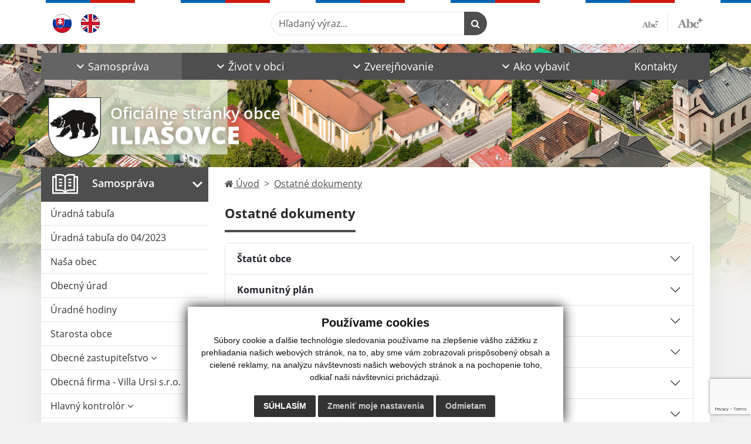

--- FILE ---
content_type: text/html; charset=UTF-8
request_url: https://www.iliasovce.sk/ostatne-dokumenty
body_size: 15814
content:
<!DOCTYPE html>
<html lang="sk">
  <head>
  <meta charset="utf-8" />
  <meta http-equiv="X-UA-Compatible" content="IE=edge">
    <title>Ostatné dokumenty | Iliašovce</title>
    <meta name="viewport" content="width=device-width, initial-scale=1.0, maximum-scale=1.0, user-scalable=no">
    <link href="/design/css/style.css?v=10" rel="stylesheet" />
    <meta name="robots" content="index, follow" />
        <meta property="og:title" content="Ostatné dokumenty | Iliašovce | Oficiálne stránky obce" />
    <meta property="og:site_name" content="Iliašovce" />
    <meta property="og:description" content="Vitajte na oficiálnych internetových stránkach obce Iliašovce." />
		<meta property="og:type" content="article" />
			  <meta property="og:image" content="https://www.iliasovce.sk/imgcache/e-img-2222-0-0-0-0-ffffff.jpg" />
	  <meta property="og:url" content="https://www.iliasovce.sk/ostatne-dokumenty" />
		<meta property="og:description" content="" />
  <!-- AbhayaLibreFont -->
  <link rel="preconnect" href="https://fonts.googleapis.com">
  <link rel="preconnect" href="https://fonts.gstatic.com" crossorigin>
  <link href="https://fonts.googleapis.com/css2?family=Abhaya+Libre:wght@400;700&display=swap" rel="stylesheet">  
  <script src="https://code.jquery.com/jquery-3.4.1.min.js"></script>
  <script src="/design/js/popper.min.js"></script>
  <script src="/design/js/bootstrap.min.js?v=1"></script>
  <script src="/design/js/ddfullscreenmenu.js"></script>
  <script src="/design/js/main.js"></script>
      <!--[if lt IE 9]>
      <script src="https://oss.maxcdn.com/libs/html5shiv/3.7.0/html5shiv.js"></script>
      <script src="https://oss.maxcdn.com/libs/respond.js/1.3.0/respond.min.js"></script>
    <![endif]-->
  <script src="https://www.google.com/recaptcha/api.js?render=6LcsV6MlAAAAAKhh4ITsKCAUzO1UNko8uXJMRGwK"></script>    </head>
<body>
<div id="fb-root"></div>
<script async defer crossorigin="anonymous" src="https://connect.facebook.net/sk_SK/sdk.js#xfbml=1&version=v12.0" nonce="4vVbuMDw"></script>
<nav id="ddfullscreenmenu"> <div id="closex">Close</div> <div id="ulwrapper"> <ul id="fullscreenmenu-ul"> <a href="/"><img src="/design/images/erb.svg" class="img-fluid d-block mx-auto mobile_erb" alt="" /></a>
    <li>
        <a title="Samospráva" class="hj"  href="#">Samospráva</a>
        <ul>        <li>
            <a title="Úradná tabuľa" class=""  href="uradna-tabula">Úradná tabuľa</a>
                </li>
                <li>
            <a title="Úradná tabuľa do 04/2023" class=""  href="uradna-tabula-do-04-2023">Úradná tabuľa do 04/2023</a>
                </li>
                <li>
            <a title="Naša obec" class=""  href="nasa-obec">Naša obec</a>
                </li>
                <li>
            <a title="Obecný úrad" class=""  href="obecny-urad">Obecný úrad</a>
                </li>
                <li>
            <a title="Úradné hodiny" class=""  href="uradne-hodiny">Úradné hodiny</a>
                </li>
                <li>
            <a title="Starosta obce" class=""  href="starosta-obce">Starosta obce</a>
                </li>
                <li>
            <a title="Obecné zastupiteľstvo" class=""  href="#">Obecné zastupiteľstvo</a>
        <ul>        <li>
            <a title="Poslanci" class=""  href="poslanci">Poslanci</a>
        </li>
                <li>
            <a title="Zasadnutia OZ" class=""  href="zasadnutia-oz">Zasadnutia OZ</a>
        </li>
                <li>
            <a title="Schválené projekty" class=""  href="schvalene-projekty">Schválené projekty</a>
        </li>
                <li>
            <a title="Rozpočet obce" class=""  href="rozpocet-obce">Rozpočet obce</a>
        </li>
                <li>
            <a title="Záverečné účty" class=""  href="zaverecne-ucty">Záverečné účty</a>
        </li>
        </ul>        </li>
                <li>
            <a title="Obecná firma - Villa Ursi s.r.o." class=""  href="obecna-firma-villa-ursi-s-r-o">Obecná firma - Villa Ursi s.r.o.</a>
                </li>
                <li>
            <a title="Hlavný kontrolór" class=""  href="#">Hlavný kontrolór</a>
        <ul>        <li>
            <a title="Funkcia a postavenie" class=""  href="funkcia-a-postavenie">Funkcia a postavenie</a>
        </li>
                <li>
            <a title="Plán činnosti" class=""  href="plan-cinnosti">Plán činnosti</a>
        </li>
        </ul>        </li>
                <li>
            <a title="Školstvo" class=""  href="#">Školstvo</a>
        <ul>        <li>
            <a title="Rada školy" class=""  href="rada-skoly">Rada školy</a>
        </li>
                <li>
            <a title="Materská škola" class=""  href="materska-skola">Materská škola</a>
        </li>
                <li>
            <a title="Materská škola kontakty" class=""  href="materska-skola-kontakty">Materská škola kontakty</a>
        </li>
                <li>
            <a title="Materská škola aktuality" class=""  href="materska-skola-aktuality">Materská škola aktuality</a>
        </li>
                <li>
            <a title="Personálne obsadenie" class=""  href="personalne-obsadenie">Personálne obsadenie</a>
        </li>
                <li>
            <a title="Školská jedáleň" class=""  href="skolska-jedalen">Školská jedáleň</a>
        </li>
                <li>
            <a title="Správy o výchovno-vzdelávacej činnosti" class=""  href="spravy-o-vychovno-vzdelavacej-cinnosti">Správy o výchovno-vzdelávacej činnosti</a>
        </li>
                <li>
            <a title="Materská škola dokumenty na stiahnutie" class=""  href="materska-skola-dokumenty-na-stiahnutie">Materská škola dokumenty na stiahnutie</a>
        </li>
                <li>
            <a title=" Materská škola fotogaléria" class=""  href="materska-skola-fotogaleria"> Materská škola fotogaléria</a>
        </li>
                <li>
            <a title="Sučastnosť materskej školy" class=""  href="sucastnost-materskej-skoly">Sučastnosť materskej školy</a>
        </li>
                <li>
            <a title="Základná škola" class=""  href="zakladna-skola">Základná škola</a>
        </li>
        </ul>        </li>
                <li>
            <a title="Dokumenty" class="hj"  href="#">Dokumenty</a>
        <ul>        <li>
            <a title="Civilná ochrana obyvateľstva" class=""  href="civilna-ochrana-obyvatelstva">Civilná ochrana obyvateľstva</a>
        </li>
                <li>
            <a title="Všeobecné záväzné nariadenia" class=""  href="vseobecne-zavazne-nariadenia">Všeobecné záväzné nariadenia</a>
        </li>
                <li>
            <a title="Tlačivá" class=""  href="tlaciva">Tlačivá</a>
        </li>
                <li>
            <a title="Ostatné dokumenty" class="hj"  href="ostatne-dokumenty">Ostatné dokumenty</a>
        </li>
                <li>
            <a title="Územný plán" class=""  href="uzemny-plan">Územný plán</a>
        </li>
                <li>
            <a title="Smernice" class=""  href="smernice">Smernice</a>
        </li>
        </ul>        </li>
                <li>
            <a title="Symboly obce" class=""  href="symboly-obce">Symboly obce</a>
                </li>
                <li>
            <a title="Voľby" class=""  href="volby">Voľby</a>
                </li>
                <li>
            <a title="Schválené investičné zámery" class=""  href="#">Schválené investičné zámery</a>
        <ul>        <li>
            <a title="Riešenie migračných výziev v obci Iliašovce" class=""  href="riesenie-migracnych-vyziev-v-obci-iliasovce">Riešenie migračných výziev v obci Iliašovce</a>
        </li>
                <li>
            <a title="Stavebné úpravy na existujúcich komunikáciách pre nemotorovú dopravu v k.ú. Iliašovce a v k.ú. Harichovce" class=""  href="stavebne-upravy-na-existujucich-komunikaciach-pre-nemotorovu-dopravu-v-k-u-iliasovce-a-v-k-u-harichovce">Stavebné úpravy na existujúcich komunikáciách pre nemotorovú dopravu v k.ú. Iliašovce a v k.ú. Harichovce</a>
        </li>
                <li>
            <a title="Rekonštrukcia kúrenia Obecného úradu v obci Iliašovce s využitím obnoviteľných zdrojov energie" class=""  href="rekonstrukcia-kurenia-obecneho-uradu-v-obci-iliasovce-s-vyuzitim-obnovitelnych-zdrojov-energie">Rekonštrukcia kúrenia Obecného úradu v obci Iliašovce s využitím obnoviteľných zdrojov energie</a>
        </li>
                <li>
            <a title="Vybudovanie Detského ihriska v obci Iliašovce" class=""  href="vybudovanie-detskeho-ihriska-v-obci-iliasovce">Vybudovanie Detského ihriska v obci Iliašovce</a>
        </li>
                <li>
            <a title="Rekonštrukcia autobusových zastávok v obci Iliašovce" class=""  href="rekonstrukcia-autobusovych-zastavok-v-obci-iliasovce">Rekonštrukcia autobusových zastávok v obci Iliašovce</a>
        </li>
        </ul>        </li>
        </ul>    </li>
        <li>
        <a title="Život v obci" class=""  href="#">Život v obci</a>
        <ul>        <li>
            <a title="Aktuality" class=""  href="aktuality">Aktuality</a>
                </li>
                <li>
            <a title="História" class=""  href="historia">História</a>
                </li>
                <li>
            <a title="Pamiatky v obci" class=""  href="pamiatky-v-obci">Pamiatky v obci</a>
                </li>
                <li>
            <a title="Osobnosti obce" class=""  href="osobnosti-obce">Osobnosti obce</a>
                </li>
                <li>
            <a title="Súčasnosť" class=""  href="sucasnost">Súčasnosť</a>
                </li>
                <li>
            <a title="Fotogaléria" class=""  href="fotogaleria">Fotogaléria</a>
                </li>
                <li>
            <a title="Videogaléria" class=""  href="videogaleria">Videogaléria</a>
                </li>
                <li>
            <a title="Kultúra" class=""  href="kultura">Kultúra</a>
                </li>
                <li>
            <a title="Šport" class=""  href="sport">Šport</a>
                </li>
                <li>
            <a title="Dianie v obci" class=""  href="dianie-v-obci">Dianie v obci</a>
                </li>
                <li>
            <a title="Cirkev" class=""  href="cirkev">Cirkev</a>
        <ul>        <li>
            <a title="Rímskokatolícka cirkev" class=""  href="rimskokatolicka-cirkev">Rímskokatolícka cirkev</a>
        </li>
                <li>
            <a title="Evanjelická cirkev augsburského vyznania" class=""  href="evanjelicka-cirkev-augsburskeho-vyznania">Evanjelická cirkev augsburského vyznania</a>
        </li>
        </ul>        </li>
                <li>
            <a title="Firmy v obci" class=""  href="#">Firmy v obci</a>
        <ul>        <li>
            <a title="Tomifa, s.r.o." class=""  href="tomifa-s-r-o">Tomifa, s.r.o.</a>
        </li>
                <li>
            <a title="Urbárskopasienkové pozemkové spoločenstvo" class=""  href="urbarskopasienkove-pozemkove-spolocenstvo">Urbárskopasienkové pozemkové spoločenstvo</a>
        </li>
        </ul>        </li>
                <li>
            <a title="Spoločenské organizácie" class=""  href="#">Spoločenské organizácie</a>
        <ul>        <li>
            <a title="FS Iľašovjan" class=""  href="fs-ilasovjan">FS Iľašovjan</a>
        </li>
                <li>
            <a title="Dobrovoľný hasičský zbor" class=""  href="dobrovolny-hasicsky-zbor">Dobrovoľný hasičský zbor</a>
        </li>
                <li>
            <a title="Slovenský červený kríž" class=""  href="slovensky-cerveny-kriz">Slovenský červený kríž</a>
        </li>
                <li>
            <a title="Únia žien Slovenska" class=""  href="unia-zien-slovenska">Únia žien Slovenska</a>
        </li>
        </ul>        </li>
                <li>
            <a title="☆ Mobilná aplikácia obce" class=""  href="infourad">☆ Mobilná aplikácia obce</a>
                </li>
        </ul>    </li>
        <li>
        <a title="Zverejňovanie" class=""  href="#">Zverejňovanie</a>
        <ul>        <li>
            <a title="Zmluvy" class=""  href="zmluvy">Zmluvy</a>
                </li>
                <li>
            <a title="Archív zmlúv" class=""  href="archiv-zmluv">Archív zmlúv</a>
                </li>
                <li>
            <a title="Faktúry" class=""  href="faktury">Faktúry</a>
                </li>
                <li>
            <a title="Archív faktúr" class=""  href="archiv_faktur">Archív faktúr</a>
                </li>
                <li>
            <a title="Zmluvy pred 4/2019" class="" target="_blank" title="Stránka sa otvorí v novom okne" href="http://www.obecnyurad.eu/iliasovce.php">Zmluvy pred 4/2019</a>
                </li>
                <li>
            <a title="Objednávky" class=""  href="objednavky">Objednávky</a>
                </li>
                <li>
            <a title="Archív objednávky" class=""  href="archiv_objednavky">Archív objednávky</a>
                </li>
                <li>
            <a title="Zmluvy - Villa Ursi - obecný sociálny podnik" class=""  href="zmluvy-villa-ursi-obecny-socialny-podnik">Zmluvy - Villa Ursi - obecný sociálny podnik</a>
                </li>
                <li>
            <a title="Faktúry - VIlla Ursi - obecný sociálny podnik" class=""  href="faktury-villa-ursi-obecny-socialny-podnik">Faktúry - VIlla Ursi - obecný sociálny podnik</a>
                </li>
                <li>
            <a title="Objednávky - Villa Ursi - obecný sociálny podnik" class=""  href="objednavky-villa-ursi-obecny-socialny-podnik">Objednávky - Villa Ursi - obecný sociálny podnik</a>
                </li>
                <li>
            <a title="Verejné obstarávanie" class=""  href="verejne-obstaravanie">Verejné obstarávanie</a>
                </li>
                <li>
            <a title="Verejné vyhlášky" class=""  href="verejne-vyhlasky">Verejné vyhlášky</a>
                </li>
                <li>
            <a title="Úroveň vytriedenia komunálneho odpadu" class=""  href="roven-vytriedenia-komunalneho-odpadu">Úroveň vytriedenia komunálneho odpadu</a>
                </li>
                <li>
            <a title="Zverejnenie zámeru predaja majetku obce" class=""  href="zverejnenie-zameru-predaja-majetku-obce">Zverejnenie zámeru predaja majetku obce</a>
                </li>
                <li>
            <a title="Ochrana osobných údajov" class=""  href="ochrana-osobnych-udajov">Ochrana osobných údajov</a>
                </li>
                <li>
            <a title="Súbory cookies" class=""  href="subory-cookies">Súbory cookies</a>
                </li>
        </ul>    </li>
        <li>
        <a title="Ako vybaviť" class=""  href="ako-vybavit">Ako vybaviť</a>
        <ul>        <li>
            <a title="Stavebný poriadok" class=""  href="stavebny-poriadok">Stavebný poriadok</a>
                </li>
                <li>
            <a title="Poskytovanie sociálnych služieb" class=""  href="poskytovanie-socialnych-sluzieb">Poskytovanie sociálnych služieb</a>
                </li>
                <li>
            <a title="Miestne dane, poplatky a cenník služieb" class=""  href="miestne-dane-poplatky-a-cennik-sluzieb">Miestne dane, poplatky a cenník služieb</a>
                </li>
                <li>
            <a title="Evidencia obyvateľstva" class=""  href="evidencia-obyvatelstva">Evidencia obyvateľstva</a>
                </li>
                <li>
            <a title="Overovanie listín" class=""  href="overovanie-listin">Overovanie listín</a>
                </li>
                <li>
            <a title="Iné " class=""  href="ine-ako-vybavit">Iné </a>
                </li>
                <li>
            <a title="Na stiahnutie - tlačivá, sadzobník poplatkov" class=""  href="na-stiahnutie-tlaciva-sadzobnik-poplatkov">Na stiahnutie - tlačivá, sadzobník poplatkov</a>
                </li>
        </ul>    </li>
        <li>
        <a title="Kontakty" class=""  href="kontakty">Kontakty</a>
            </li>
    <li class="fullscreenmenu-contact mt-4 mt-lg-5"><a href="tel:+421 911 650 195">+421 911 650 195</a> | <a href="mailto:info@iliasovce.sk">info@iliasovce.sk</a></li></ul> </div> </nav> <div class="mobile_menu"> <div class="row"><div class="col-3"><a href="#languages"><i class="fa fa-flag"></i></a></div><div class="col-3"><a class="jfontsize-d2"><i class="fa fa-font"></i><i class="fa fa-minus"></i></a></div><div class="col-3"><a class="jfontsize-p2"><i class="fa fa-font"></i><i class="fa fa-plus"></i></a></a></div><div class="col-3"><a href="#search"><i class="fa fa-search"></i></a></a></div></div> </div><div id="search"> <button type="button" class="close">×</button> <form action="/vysledky-vyhladavania" method="GET"> <input type="search" name="search" value="" placeholder="Hľadaný výraz..." /> <button type="submit" class="btn btn-primary">Hľadať</button> </form> </div><div id="languages">
<button type="button" class="close">×</button>
<div class="languages_popup">
<a class="d-inline-block mx-2 mx-xl-5" href="kontakty"><img class="active" src="/design/images/flag-sk.svg" class="w-32" alt="Slovenský" /></a><a class="d-inline-block" href="contact"><img src="/design/images/flag-en.svg" alt="English" /></a></div>
</div>
<div class="template-b d-print-none"> <div class="partial-header"><header class="header_b"> <div class="top_header"><div class="container"><div class="row"> <div class="col-lg-4 d-flex justify-content-between justify-content-lg-start mb-2 mb-lg-0"> <div class="me-0 me-lg-3 me-xxl-5 lang"> <div class="dropdown"><a class="dropdown-item lang-flag d-inline-block" href="kontakty"><img src="/design/images/flag-sk.svg" class="w-32" alt="Slovenský" /></a><a class="dropdown-item lang-flag d-inline-block" href="contact"><img src="/design/images/flag-en.svg" class="w-32" alt="English" /></a></div> </div> <div class="social-networks"></div> <div class="d-inline-blockk d-none d-sm-none read-text"> <a href="#" class="d-inline-block px-3 px-xxl-4 rounded-pill textToSpeechSwitcher"><i class="fa fa-volume-up" aria-hidden="true"></i> Čítaj text</a> </div> </div> <div class="col-lg-8 d-flex justify-content-between align-items-center flex-wrap flex-sm-nowrap"> <div class="d-none d-sm-inline-blockk order-lg-2 me-3 me-xxl-5 read-text"> <a href="#" class="d-inline-block px-3 px-xxl-4 rounded-pill textToSpeechSwitcher"><i class="fa fa-volume-up" aria-hidden="true"></i> Čítaj text</a> </div> <div class="d-inline-block order-lg-3 me-3 me-lg-0 font-size"> <a href="#" title="Zmenšiť text" class="position-relative me-3 pe-3 minus jfontsize-d2"><img src="/design/images/minus.png" class="img-fluid" alt="Zmenšiť text" /></a><a href="#" title="Zväčšiť text" class="position-relative plus jfontsize-p2"><img src="/design/images/plus.png" class="img-fluid" alt="Zväčšiť text" /></a> </div> <div class="order-lg-1 w-50 search mt-1 mt-lg-0 ms-auto ms-lg-0 me-0 me-lg-auto"><form action="/vysledky-vyhladavania" method="get" class="row g-0 flex-nowrap">
<div class="col-auto flex-fill">
<label class="visually-hidden">Hľadaný výraz...</label>
<input type="text" name="search" required class="form-control rounded-pill" placeholder="Hľadaný výraz...">
</div>
<div class="col-auto">
<button type="submit" class="btn btn-primary rounded-pill"><i class="fa fa-search"></i></button>
</div>
</form></div> </div> </div></div></div> <div class="bottom_header w-100"><div class="position-relative container"><div class="row">
<div class="position-absolute d-inline-block d-lg-none main_logo"><a href="/" class="d-flex align-items-center"><img src="/design/images/erb.svg" class="img-fluid" alt="Iliašovce" /> <div class="ms-2 ms-lg-3 ms-xxl-4 text"><small class="d-block">Oficiálne stránky obce</small> <span class="text-uppercase">Iliašovce</span></div></a></div>
<div class="col-lg-12 navigation_wrapper"> <nav class="navbar navbar-expand-lg navbar-light"> <div class="container-fluid p-0"> <a class="navbar-brand d-block d-lg-none opacity-0" href="/">Navbar</a> <button class="navbar-toggler" type="button" onClick="ddfullscreenmenu.togglemenu()" aria-controls="navbarMainContent" aria-expanded="false" aria-label="Toggle navigation"> <span class="navbar-toggler-icon"></span> </button> <div class="collapse navbar-collapse" id="navbarMainContent"> <ul class="navbar-nav justify-content-between w-100 me-auto pt-3 pt-lg-0">
        <li class="nav-item dropdown flex-fill">
            <a title="Samospráva" class="nav-link text-center dropdown-toggle hj"  role="button" data-bs-toggle="dropdown" href="#">
                <span class="position-relative d-inline-block ps-4 ps-xxl-5">                    Samospráva                </span>            </a>
                        <ul class="dropdown-menu">
                            <li>
                    <a title="Úradná tabuľa" class="dropdown-item  "  href="uradna-tabula">
                        Úradná tabuľa                     </a>
                                    </li>
                            <li>
                    <a title="Úradná tabuľa do 04/2023" class="dropdown-item  "  href="uradna-tabula-do-04-2023">
                        Úradná tabuľa do 04/2023                     </a>
                                    </li>
                            <li>
                    <a title="Naša obec" class="dropdown-item  "  href="nasa-obec">
                        Naša obec                     </a>
                                    </li>
                            <li>
                    <a title="Obecný úrad" class="dropdown-item  "  href="obecny-urad">
                        Obecný úrad                     </a>
                                    </li>
                            <li>
                    <a title="Úradné hodiny" class="dropdown-item  "  href="uradne-hodiny">
                        Úradné hodiny                     </a>
                                    </li>
                            <li>
                    <a title="Starosta obce" class="dropdown-item  "  href="starosta-obce">
                        Starosta obce                     </a>
                                    </li>
                            <li>
                    <a title="Obecné zastupiteľstvo" class="dropdown-item d-flex justify-content-between align-items-center "  href="#">
                        Obecné zastupiteľstvo <i class="zmdi zmdi-chevron-right"></i>                    </a>
                                        <ul class="submenu dropdown-menu">
                                        <li>
                        <a title="Poslanci" class="dropdown-item "  href="poslanci">
                            Poslanci                        </a>
                    </li>
                                        <li>
                        <a title="Zasadnutia OZ" class="dropdown-item "  href="zasadnutia-oz">
                            Zasadnutia OZ                        </a>
                    </li>
                                        <li>
                        <a title="Schválené projekty" class="dropdown-item "  href="schvalene-projekty">
                            Schválené projekty                        </a>
                    </li>
                                        <li>
                        <a title="Rozpočet obce" class="dropdown-item "  href="rozpocet-obce">
                            Rozpočet obce                        </a>
                    </li>
                                        <li>
                        <a title="Záverečné účty" class="dropdown-item "  href="zaverecne-ucty">
                            Záverečné účty                        </a>
                    </li>
                                        </ul>
                                    </li>
                            <li>
                    <a title="Obecná firma - Villa Ursi s.r.o." class="dropdown-item  "  href="obecna-firma-villa-ursi-s-r-o">
                        Obecná firma - Villa Ursi s.r.o.                     </a>
                                    </li>
                            <li>
                    <a title="Hlavný kontrolór" class="dropdown-item d-flex justify-content-between align-items-center "  href="#">
                        Hlavný kontrolór <i class="zmdi zmdi-chevron-right"></i>                    </a>
                                        <ul class="submenu dropdown-menu">
                                        <li>
                        <a title="Funkcia a postavenie" class="dropdown-item "  href="funkcia-a-postavenie">
                            Funkcia a postavenie                        </a>
                    </li>
                                        <li>
                        <a title="Plán činnosti" class="dropdown-item "  href="plan-cinnosti">
                            Plán činnosti                        </a>
                    </li>
                                        </ul>
                                    </li>
                            <li>
                    <a title="Školstvo" class="dropdown-item d-flex justify-content-between align-items-center "  href="#">
                        Školstvo <i class="zmdi zmdi-chevron-right"></i>                    </a>
                                        <ul class="submenu dropdown-menu">
                                        <li>
                        <a title="Rada školy" class="dropdown-item "  href="rada-skoly">
                            Rada školy                        </a>
                    </li>
                                        <li>
                        <a title="Materská škola" class="dropdown-item "  href="materska-skola">
                            Materská škola                        </a>
                    </li>
                                        <li>
                        <a title="Materská škola kontakty" class="dropdown-item "  href="materska-skola-kontakty">
                            Materská škola kontakty                        </a>
                    </li>
                                        <li>
                        <a title="Materská škola aktuality" class="dropdown-item "  href="materska-skola-aktuality">
                            Materská škola aktuality                        </a>
                    </li>
                                        <li>
                        <a title="Personálne obsadenie" class="dropdown-item "  href="personalne-obsadenie">
                            Personálne obsadenie                        </a>
                    </li>
                                        <li>
                        <a title="Školská jedáleň" class="dropdown-item "  href="skolska-jedalen">
                            Školská jedáleň                        </a>
                    </li>
                                        <li>
                        <a title="Správy o výchovno-vzdelávacej činnosti" class="dropdown-item "  href="spravy-o-vychovno-vzdelavacej-cinnosti">
                            Správy o výchovno-vzdelávacej činnosti                        </a>
                    </li>
                                        <li>
                        <a title="Materská škola dokumenty na stiahnutie" class="dropdown-item "  href="materska-skola-dokumenty-na-stiahnutie">
                            Materská škola dokumenty na stiahnutie                        </a>
                    </li>
                                        <li>
                        <a title=" Materská škola fotogaléria" class="dropdown-item "  href="materska-skola-fotogaleria">
                             Materská škola fotogaléria                        </a>
                    </li>
                                        <li>
                        <a title="Sučastnosť materskej školy" class="dropdown-item "  href="sucastnost-materskej-skoly">
                            Sučastnosť materskej školy                        </a>
                    </li>
                                        <li>
                        <a title="Základná škola" class="dropdown-item "  href="zakladna-skola">
                            Základná škola                        </a>
                    </li>
                                        </ul>
                                    </li>
                            <li>
                    <a title="Dokumenty" class="dropdown-item d-flex justify-content-between align-items-center hm"  href="#">
                        Dokumenty <i class="zmdi zmdi-chevron-right"></i>                    </a>
                                        <ul class="submenu dropdown-menu">
                                        <li>
                        <a title="Civilná ochrana obyvateľstva" class="dropdown-item "  href="civilna-ochrana-obyvatelstva">
                            Civilná ochrana obyvateľstva                        </a>
                    </li>
                                        <li>
                        <a title="Všeobecné záväzné nariadenia" class="dropdown-item "  href="vseobecne-zavazne-nariadenia">
                            Všeobecné záväzné nariadenia                        </a>
                    </li>
                                        <li>
                        <a title="Tlačivá" class="dropdown-item "  href="tlaciva">
                            Tlačivá                        </a>
                    </li>
                                        <li>
                        <a title="Ostatné dokumenty" class="dropdown-item hs"  href="ostatne-dokumenty">
                            Ostatné dokumenty                        </a>
                    </li>
                                        <li>
                        <a title="Územný plán" class="dropdown-item "  href="uzemny-plan">
                            Územný plán                        </a>
                    </li>
                                        <li>
                        <a title="Smernice" class="dropdown-item "  href="smernice">
                            Smernice                        </a>
                    </li>
                                        </ul>
                                    </li>
                            <li>
                    <a title="Symboly obce" class="dropdown-item  "  href="symboly-obce">
                        Symboly obce                     </a>
                                    </li>
                            <li>
                    <a title="Voľby" class="dropdown-item  "  href="volby">
                        Voľby                     </a>
                                    </li>
                            <li>
                    <a title="Schválené investičné zámery" class="dropdown-item d-flex justify-content-between align-items-center "  href="#">
                        Schválené investičné zámery <i class="zmdi zmdi-chevron-right"></i>                    </a>
                                        <ul class="submenu dropdown-menu">
                                        <li>
                        <a title="Riešenie migračných výziev v obci Iliašovce" class="dropdown-item "  href="riesenie-migracnych-vyziev-v-obci-iliasovce">
                            Riešenie migračných výziev v obci Iliašovce                        </a>
                    </li>
                                        <li>
                        <a title="Stavebné úpravy na existujúcich komunikáciách pre nemotorovú dopravu v k.ú. Iliašovce a v k.ú. Harichovce" class="dropdown-item "  href="stavebne-upravy-na-existujucich-komunikaciach-pre-nemotorovu-dopravu-v-k-u-iliasovce-a-v-k-u-harichovce">
                            Stavebné úpravy na existujúcich komunikáciách pre nemotorovú dopravu v k.ú. Iliašovce a v k.ú. Harichovce                        </a>
                    </li>
                                        <li>
                        <a title="Rekonštrukcia kúrenia Obecného úradu v obci Iliašovce s využitím obnoviteľných zdrojov energie" class="dropdown-item "  href="rekonstrukcia-kurenia-obecneho-uradu-v-obci-iliasovce-s-vyuzitim-obnovitelnych-zdrojov-energie">
                            Rekonštrukcia kúrenia Obecného úradu v obci Iliašovce s využitím obnoviteľných zdrojov energie                        </a>
                    </li>
                                        <li>
                        <a title="Vybudovanie Detského ihriska v obci Iliašovce" class="dropdown-item "  href="vybudovanie-detskeho-ihriska-v-obci-iliasovce">
                            Vybudovanie Detského ihriska v obci Iliašovce                        </a>
                    </li>
                                        <li>
                        <a title="Rekonštrukcia autobusových zastávok v obci Iliašovce" class="dropdown-item "  href="rekonstrukcia-autobusovych-zastavok-v-obci-iliasovce">
                            Rekonštrukcia autobusových zastávok v obci Iliašovce                        </a>
                    </li>
                                        </ul>
                                    </li>
                        </ul>
                    </li>
                <li class="nav-item dropdown flex-fill">
            <a title="Život v obci" class="nav-link text-center dropdown-toggle "  role="button" data-bs-toggle="dropdown" href="#">
                <span class="position-relative d-inline-block ps-4 ps-xxl-5">                    Život v obci                </span>            </a>
                        <ul class="dropdown-menu">
                            <li>
                    <a title="Aktuality" class="dropdown-item  "  href="aktuality">
                        Aktuality                     </a>
                                    </li>
                            <li>
                    <a title="História" class="dropdown-item  "  href="historia">
                        História                     </a>
                                    </li>
                            <li>
                    <a title="Pamiatky v obci" class="dropdown-item  "  href="pamiatky-v-obci">
                        Pamiatky v obci                     </a>
                                    </li>
                            <li>
                    <a title="Osobnosti obce" class="dropdown-item  "  href="osobnosti-obce">
                        Osobnosti obce                     </a>
                                    </li>
                            <li>
                    <a title="Súčasnosť" class="dropdown-item  "  href="sucasnost">
                        Súčasnosť                     </a>
                                    </li>
                            <li>
                    <a title="Fotogaléria" class="dropdown-item  "  href="fotogaleria">
                        Fotogaléria                     </a>
                                    </li>
                            <li>
                    <a title="Videogaléria" class="dropdown-item  "  href="videogaleria">
                        Videogaléria                     </a>
                                    </li>
                            <li>
                    <a title="Kultúra" class="dropdown-item  "  href="kultura">
                        Kultúra                     </a>
                                    </li>
                            <li>
                    <a title="Šport" class="dropdown-item  "  href="sport">
                        Šport                     </a>
                                    </li>
                            <li>
                    <a title="Dianie v obci" class="dropdown-item  "  href="dianie-v-obci">
                        Dianie v obci                     </a>
                                    </li>
                            <li>
                    <a title="Cirkev" class="dropdown-item d-flex justify-content-between align-items-center "  href="cirkev">
                        Cirkev <i class="zmdi zmdi-chevron-right"></i>                    </a>
                                        <ul class="submenu dropdown-menu">
                                        <li>
                        <a title="Rímskokatolícka cirkev" class="dropdown-item "  href="rimskokatolicka-cirkev">
                            Rímskokatolícka cirkev                        </a>
                    </li>
                                        <li>
                        <a title="Evanjelická cirkev augsburského vyznania" class="dropdown-item "  href="evanjelicka-cirkev-augsburskeho-vyznania">
                            Evanjelická cirkev augsburského vyznania                        </a>
                    </li>
                                        </ul>
                                    </li>
                            <li>
                    <a title="Firmy v obci" class="dropdown-item d-flex justify-content-between align-items-center "  href="#">
                        Firmy v obci <i class="zmdi zmdi-chevron-right"></i>                    </a>
                                        <ul class="submenu dropdown-menu">
                                        <li>
                        <a title="Tomifa, s.r.o." class="dropdown-item "  href="tomifa-s-r-o">
                            Tomifa, s.r.o.                        </a>
                    </li>
                                        <li>
                        <a title="Urbárskopasienkové pozemkové spoločenstvo" class="dropdown-item "  href="urbarskopasienkove-pozemkove-spolocenstvo">
                            Urbárskopasienkové pozemkové spoločenstvo                        </a>
                    </li>
                                        </ul>
                                    </li>
                            <li>
                    <a title="Spoločenské organizácie" class="dropdown-item d-flex justify-content-between align-items-center "  href="#">
                        Spoločenské organizácie <i class="zmdi zmdi-chevron-right"></i>                    </a>
                                        <ul class="submenu dropdown-menu">
                                        <li>
                        <a title="FS Iľašovjan" class="dropdown-item "  href="fs-ilasovjan">
                            FS Iľašovjan                        </a>
                    </li>
                                        <li>
                        <a title="Dobrovoľný hasičský zbor" class="dropdown-item "  href="dobrovolny-hasicsky-zbor">
                            Dobrovoľný hasičský zbor                        </a>
                    </li>
                                        <li>
                        <a title="Slovenský červený kríž" class="dropdown-item "  href="slovensky-cerveny-kriz">
                            Slovenský červený kríž                        </a>
                    </li>
                                        <li>
                        <a title="Únia žien Slovenska" class="dropdown-item "  href="unia-zien-slovenska">
                            Únia žien Slovenska                        </a>
                    </li>
                                        </ul>
                                    </li>
                            <li>
                    <a title="☆ Mobilná aplikácia obce" class="dropdown-item  "  href="infourad">
                        ☆ Mobilná aplikácia obce                     </a>
                                    </li>
                        </ul>
                    </li>
                <li class="nav-item dropdown flex-fill">
            <a title="Zverejňovanie" class="nav-link text-center dropdown-toggle "  role="button" data-bs-toggle="dropdown" href="#">
                <span class="position-relative d-inline-block ps-4 ps-xxl-5">                    Zverejňovanie                </span>            </a>
                        <ul class="dropdown-menu">
                            <li>
                    <a title="Zmluvy" class="dropdown-item  "  href="zmluvy">
                        Zmluvy                     </a>
                                    </li>
                            <li>
                    <a title="Archív zmlúv" class="dropdown-item  "  href="archiv-zmluv">
                        Archív zmlúv                     </a>
                                    </li>
                            <li>
                    <a title="Faktúry" class="dropdown-item  "  href="faktury">
                        Faktúry                     </a>
                                    </li>
                            <li>
                    <a title="Archív faktúr" class="dropdown-item  "  href="archiv_faktur">
                        Archív faktúr                     </a>
                                    </li>
                            <li>
                    <a title="Zmluvy pred 4/2019" class="dropdown-item  " target="_blank" title="Stránka sa otvorí v novom okne" href="http://www.obecnyurad.eu/iliasovce.php">
                        Zmluvy pred 4/2019                     </a>
                                    </li>
                            <li>
                    <a title="Objednávky" class="dropdown-item  "  href="objednavky">
                        Objednávky                     </a>
                                    </li>
                            <li>
                    <a title="Archív objednávky" class="dropdown-item  "  href="archiv_objednavky">
                        Archív objednávky                     </a>
                                    </li>
                            <li>
                    <a title="Zmluvy - Villa Ursi - obecný sociálny podnik" class="dropdown-item  "  href="zmluvy-villa-ursi-obecny-socialny-podnik">
                        Zmluvy - Villa Ursi - obecný sociálny podnik                     </a>
                                    </li>
                            <li>
                    <a title="Faktúry - VIlla Ursi - obecný sociálny podnik" class="dropdown-item  "  href="faktury-villa-ursi-obecny-socialny-podnik">
                        Faktúry - VIlla Ursi - obecný sociálny podnik                     </a>
                                    </li>
                            <li>
                    <a title="Objednávky - Villa Ursi - obecný sociálny podnik" class="dropdown-item  "  href="objednavky-villa-ursi-obecny-socialny-podnik">
                        Objednávky - Villa Ursi - obecný sociálny podnik                     </a>
                                    </li>
                            <li>
                    <a title="Verejné obstarávanie" class="dropdown-item  "  href="verejne-obstaravanie">
                        Verejné obstarávanie                     </a>
                                    </li>
                            <li>
                    <a title="Verejné vyhlášky" class="dropdown-item  "  href="verejne-vyhlasky">
                        Verejné vyhlášky                     </a>
                                    </li>
                            <li>
                    <a title="Úroveň vytriedenia komunálneho odpadu" class="dropdown-item  "  href="roven-vytriedenia-komunalneho-odpadu">
                        Úroveň vytriedenia komunálneho odpadu                     </a>
                                    </li>
                            <li>
                    <a title="Zverejnenie zámeru predaja majetku obce" class="dropdown-item  "  href="zverejnenie-zameru-predaja-majetku-obce">
                        Zverejnenie zámeru predaja majetku obce                     </a>
                                    </li>
                            <li>
                    <a title="Ochrana osobných údajov" class="dropdown-item  "  href="ochrana-osobnych-udajov">
                        Ochrana osobných údajov                     </a>
                                    </li>
                            <li>
                    <a title="Súbory cookies" class="dropdown-item  "  href="subory-cookies">
                        Súbory cookies                     </a>
                                    </li>
                        </ul>
                    </li>
                <li class="nav-item dropdown flex-fill">
            <a title="Ako vybaviť" class="nav-link text-center dropdown-toggle "  role="button" data-bs-toggle="dropdown" href="ako-vybavit">
                <span class="position-relative d-inline-block ps-4 ps-xxl-5">                    Ako vybaviť                </span>            </a>
                        <ul class="dropdown-menu">
                            <li>
                    <a title="Stavebný poriadok" class="dropdown-item  "  href="stavebny-poriadok">
                        Stavebný poriadok                     </a>
                                    </li>
                            <li>
                    <a title="Poskytovanie sociálnych služieb" class="dropdown-item  "  href="poskytovanie-socialnych-sluzieb">
                        Poskytovanie sociálnych služieb                     </a>
                                    </li>
                            <li>
                    <a title="Miestne dane, poplatky a cenník služieb" class="dropdown-item  "  href="miestne-dane-poplatky-a-cennik-sluzieb">
                        Miestne dane, poplatky a cenník služieb                     </a>
                                    </li>
                            <li>
                    <a title="Evidencia obyvateľstva" class="dropdown-item  "  href="evidencia-obyvatelstva">
                        Evidencia obyvateľstva                     </a>
                                    </li>
                            <li>
                    <a title="Overovanie listín" class="dropdown-item  "  href="overovanie-listin">
                        Overovanie listín                     </a>
                                    </li>
                            <li>
                    <a title="Iné " class="dropdown-item  "  href="ine-ako-vybavit">
                        Iné                      </a>
                                    </li>
                            <li>
                    <a title="Na stiahnutie - tlačivá, sadzobník poplatkov" class="dropdown-item  "  href="na-stiahnutie-tlaciva-sadzobnik-poplatkov">
                        Na stiahnutie - tlačivá, sadzobník poplatkov                     </a>
                                    </li>
                        </ul>
                    </li>
                <li class="nav-item  flex-fill">
            <a title="Kontakty" class="nav-link text-center  "   href="kontakty">
                                    Kontakty                            </a>
                    </li>
        </ul> </div> </div> </nav> </div> </div></div></div> </header></div></div><div class="rslider-b-holder">
<div class="template-b d-print-none"><div class="widget-slider"><div class="position-relative slider_b slider_b_in"><div class="position-relative rslider_wrapper"><ul class="rslides h-100" id="slider2">    <li class="rslides_li h-100">
    <div class="rslider_img h-100" style="background-image:url('imgcache/e-img-2265-5-1920-1000-0-ffffff.jpg?v=1681997619');">&nbsp;</div>
    </li>
        <li class="rslides_li h-100">
    <div class="rslider_img h-100" style="background-image:url('imgcache/e-img-2263-5-1920-1000-0-ffffff.jpg?v=1681997552');">&nbsp;</div>
    </li>
    </ul></div><div class="position-absolute d-none d-lg-inline-block w-100 main_logo"><div class="container"><a href="/" title="Iliašovce | Oficiálne stránky obce" class="d-flex align-items-center"><img src="/design/images/erb.svg" class="img-fluid" alt="Iliašovce | Oficiálne stránky obce" /> <div class="ms-2 ms-lg-3 ms-xxl-4 text"><small class="d-block">Oficiálne stránky obce</small> <span class="text-uppercase">Iliašovce</span></div></a></div></div></div></div></div>  <script>
    jQuery('#slider2').slippry({
      transition: 'fade',
      loop: true,
      autoHover: false,
      pager: false,
      controls: false,
      speed: 500 
    });
  </script>
  </div><div class="template-b"> <section class="partial-main"> <div class="position-relative container mb-5 partial_main_b boxShadowBottom"> <div class="row"> <div class="col-lg-3 d-none d-lg-block p-0"> <nav class="sidebar_nav"> <ul class="nav flex-column" id="nav_accordion">
    <li class="nav-item">
        <a title="Samospráva" data-bs-toggle="collapse" data-bs-target="#left_samosprava" class="nav-link py-2 py-xxl-2  hj active collapsed"  href="#">
            <img src="
                        /design/images/icon-sidebar-nav-02.svg"                                                                                                            " class="img-fluid" alt="Samospráva" /> 
            <span class="ms-2 ms-xl-3 ms-xxl-4">Samospráva</span>
                    </a>
        <ul id="left_samosprava" class="submenu collapse " data-bs-parent="#left_samosprava">        <li class="">
            <a title="Úradná tabuľa"  class="nav-link "  href="uradna-tabula">
                Úradná tabuľa             </a>
        <ul id="left_" class="submenu collapse left_sub_menu " data-bs-parent="#left_">        <li class="">
            <a title="Samospráva" class="nav-link "  href="#">
                Samospráva            </a>
        </li>
                <li class="">
            <a title="Život v obci" class="nav-link "  href="#">
                Život v obci            </a>
        </li>
                <li class="">
            <a title="Zverejňovanie" class="nav-link "  href="#">
                Zverejňovanie            </a>
        </li>
                <li class="">
            <a title="Ako vybaviť" class="nav-link "  href="ako-vybavit">
                Ako vybaviť            </a>
        </li>
                <li class="">
            <a title="Kontakty" class="nav-link "  href="kontakty">
                Kontakty            </a>
        </li>
        </ul>        </li>
                <li class="">
            <a title="Úradná tabuľa do 04/2023"  class="nav-link "  href="uradna-tabula-do-04-2023">
                Úradná tabuľa do 04/2023             </a>
        <ul id="left_" class="submenu collapse left_sub_menu " data-bs-parent="#left_">        <li class="">
            <a title="Samospráva" class="nav-link "  href="#">
                Samospráva            </a>
        </li>
                <li class="">
            <a title="Život v obci" class="nav-link "  href="#">
                Život v obci            </a>
        </li>
                <li class="">
            <a title="Zverejňovanie" class="nav-link "  href="#">
                Zverejňovanie            </a>
        </li>
                <li class="">
            <a title="Ako vybaviť" class="nav-link "  href="ako-vybavit">
                Ako vybaviť            </a>
        </li>
                <li class="">
            <a title="Kontakty" class="nav-link "  href="kontakty">
                Kontakty            </a>
        </li>
        </ul>        </li>
                <li class="">
            <a title="Naša obec"  class="nav-link "  href="nasa-obec">
                Naša obec             </a>
        <ul id="left_" class="submenu collapse left_sub_menu " data-bs-parent="#left_">        <li class="">
            <a title="Samospráva" class="nav-link "  href="#">
                Samospráva            </a>
        </li>
                <li class="">
            <a title="Život v obci" class="nav-link "  href="#">
                Život v obci            </a>
        </li>
                <li class="">
            <a title="Zverejňovanie" class="nav-link "  href="#">
                Zverejňovanie            </a>
        </li>
                <li class="">
            <a title="Ako vybaviť" class="nav-link "  href="ako-vybavit">
                Ako vybaviť            </a>
        </li>
                <li class="">
            <a title="Kontakty" class="nav-link "  href="kontakty">
                Kontakty            </a>
        </li>
        </ul>        </li>
                <li class="">
            <a title="Obecný úrad"  class="nav-link "  href="obecny-urad">
                Obecný úrad             </a>
        <ul id="left_" class="submenu collapse left_sub_menu " data-bs-parent="#left_">        <li class="">
            <a title="Samospráva" class="nav-link "  href="#">
                Samospráva            </a>
        </li>
                <li class="">
            <a title="Život v obci" class="nav-link "  href="#">
                Život v obci            </a>
        </li>
                <li class="">
            <a title="Zverejňovanie" class="nav-link "  href="#">
                Zverejňovanie            </a>
        </li>
                <li class="">
            <a title="Ako vybaviť" class="nav-link "  href="ako-vybavit">
                Ako vybaviť            </a>
        </li>
                <li class="">
            <a title="Kontakty" class="nav-link "  href="kontakty">
                Kontakty            </a>
        </li>
        </ul>        </li>
                <li class="">
            <a title="Úradné hodiny"  class="nav-link "  href="uradne-hodiny">
                Úradné hodiny             </a>
        <ul id="left_" class="submenu collapse left_sub_menu " data-bs-parent="#left_">        <li class="">
            <a title="Samospráva" class="nav-link "  href="#">
                Samospráva            </a>
        </li>
                <li class="">
            <a title="Život v obci" class="nav-link "  href="#">
                Život v obci            </a>
        </li>
                <li class="">
            <a title="Zverejňovanie" class="nav-link "  href="#">
                Zverejňovanie            </a>
        </li>
                <li class="">
            <a title="Ako vybaviť" class="nav-link "  href="ako-vybavit">
                Ako vybaviť            </a>
        </li>
                <li class="">
            <a title="Kontakty" class="nav-link "  href="kontakty">
                Kontakty            </a>
        </li>
        </ul>        </li>
                <li class="">
            <a title="Starosta obce"  class="nav-link "  href="starosta-obce">
                Starosta obce             </a>
        <ul id="left_" class="submenu collapse left_sub_menu " data-bs-parent="#left_">        <li class="">
            <a title="Samospráva" class="nav-link "  href="#">
                Samospráva            </a>
        </li>
                <li class="">
            <a title="Život v obci" class="nav-link "  href="#">
                Život v obci            </a>
        </li>
                <li class="">
            <a title="Zverejňovanie" class="nav-link "  href="#">
                Zverejňovanie            </a>
        </li>
                <li class="">
            <a title="Ako vybaviť" class="nav-link "  href="ako-vybavit">
                Ako vybaviť            </a>
        </li>
                <li class="">
            <a title="Kontakty" class="nav-link "  href="kontakty">
                Kontakty            </a>
        </li>
        </ul>        </li>
                <li class="">
            <a title="Obecné zastupiteľstvo" data-bs-toggle="collapse" data-bs-target="#left_oz" class="nav-link "  href="#">
                Obecné zastupiteľstvo <i class="fa fa-angle-down" aria-hidden="true"></i>            </a>
        <ul id="left_oz" class="submenu collapse left_sub_menu " data-bs-parent="#left_oz">        <li class="">
            <a title="Poslanci" class="nav-link "  href="poslanci">
                Poslanci            </a>
        </li>
                <li class="">
            <a title="Zasadnutia OZ" class="nav-link "  href="zasadnutia-oz">
                Zasadnutia OZ            </a>
        </li>
                <li class="">
            <a title="Schválené projekty" class="nav-link "  href="schvalene-projekty">
                Schválené projekty            </a>
        </li>
                <li class="">
            <a title="Rozpočet obce" class="nav-link "  href="rozpocet-obce">
                Rozpočet obce            </a>
        </li>
                <li class="">
            <a title="Záverečné účty" class="nav-link "  href="zaverecne-ucty">
                Záverečné účty            </a>
        </li>
        </ul>        </li>
                <li class="">
            <a title="Obecná firma - Villa Ursi s.r.o."  class="nav-link "  href="obecna-firma-villa-ursi-s-r-o">
                Obecná firma - Villa Ursi s.r.o.             </a>
        <ul id="left_" class="submenu collapse left_sub_menu " data-bs-parent="#left_">        <li class="">
            <a title="Samospráva" class="nav-link "  href="#">
                Samospráva            </a>
        </li>
                <li class="">
            <a title="Život v obci" class="nav-link "  href="#">
                Život v obci            </a>
        </li>
                <li class="">
            <a title="Zverejňovanie" class="nav-link "  href="#">
                Zverejňovanie            </a>
        </li>
                <li class="">
            <a title="Ako vybaviť" class="nav-link "  href="ako-vybavit">
                Ako vybaviť            </a>
        </li>
                <li class="">
            <a title="Kontakty" class="nav-link "  href="kontakty">
                Kontakty            </a>
        </li>
        </ul>        </li>
                <li class="">
            <a title="Hlavný kontrolór" data-bs-toggle="collapse" data-bs-target="#left_hk" class="nav-link "  href="#">
                Hlavný kontrolór <i class="fa fa-angle-down" aria-hidden="true"></i>            </a>
        <ul id="left_hk" class="submenu collapse left_sub_menu " data-bs-parent="#left_hk">        <li class="">
            <a title="Funkcia a postavenie" class="nav-link "  href="funkcia-a-postavenie">
                Funkcia a postavenie            </a>
        </li>
                <li class="">
            <a title="Plán činnosti" class="nav-link "  href="plan-cinnosti">
                Plán činnosti            </a>
        </li>
        </ul>        </li>
                <li class="">
            <a title="Školstvo" data-bs-toggle="collapse" data-bs-target="#left_skolstvo" class="nav-link "  href="#">
                Školstvo <i class="fa fa-angle-down" aria-hidden="true"></i>            </a>
        <ul id="left_skolstvo" class="submenu collapse left_sub_menu " data-bs-parent="#left_skolstvo">        <li class="">
            <a title="Rada školy" class="nav-link "  href="rada-skoly">
                Rada školy            </a>
        </li>
                <li class="">
            <a title="Materská škola" class="nav-link "  href="materska-skola">
                Materská škola            </a>
        </li>
                <li class="">
            <a title="Materská škola kontakty" class="nav-link "  href="materska-skola-kontakty">
                Materská škola kontakty            </a>
        </li>
                <li class="">
            <a title="Materská škola aktuality" class="nav-link "  href="materska-skola-aktuality">
                Materská škola aktuality            </a>
        </li>
                <li class="">
            <a title="Personálne obsadenie" class="nav-link "  href="personalne-obsadenie">
                Personálne obsadenie            </a>
        </li>
                <li class="">
            <a title="Školská jedáleň" class="nav-link "  href="skolska-jedalen">
                Školská jedáleň            </a>
        </li>
                <li class="">
            <a title="Správy o výchovno-vzdelávacej činnosti" class="nav-link "  href="spravy-o-vychovno-vzdelavacej-cinnosti">
                Správy o výchovno-vzdelávacej činnosti            </a>
        </li>
                <li class="">
            <a title="Materská škola dokumenty na stiahnutie" class="nav-link "  href="materska-skola-dokumenty-na-stiahnutie">
                Materská škola dokumenty na stiahnutie            </a>
        </li>
                <li class="">
            <a title=" Materská škola fotogaléria" class="nav-link "  href="materska-skola-fotogaleria">
                 Materská škola fotogaléria            </a>
        </li>
                <li class="">
            <a title="Sučastnosť materskej školy" class="nav-link "  href="sucastnost-materskej-skoly">
                Sučastnosť materskej školy            </a>
        </li>
                <li class="">
            <a title="Základná škola" class="nav-link "  href="zakladna-skola">
                Základná škola            </a>
        </li>
        </ul>        </li>
                <li class="hm">
            <a title="Dokumenty" data-bs-toggle="collapse" data-bs-target="#left_dok" class="nav-link hm"  href="#">
                Dokumenty <i class="fa fa-angle-down" aria-hidden="true"></i>            </a>
        <ul id="left_dok" class="submenu collapse left_sub_menu " data-bs-parent="#left_dok">        <li class="">
            <a title="Civilná ochrana obyvateľstva" class="nav-link "  href="civilna-ochrana-obyvatelstva">
                Civilná ochrana obyvateľstva            </a>
        </li>
                <li class="">
            <a title="Všeobecné záväzné nariadenia" class="nav-link "  href="vseobecne-zavazne-nariadenia">
                Všeobecné záväzné nariadenia            </a>
        </li>
                <li class="">
            <a title="Tlačivá" class="nav-link "  href="tlaciva">
                Tlačivá            </a>
        </li>
                <li class="hs">
            <a title="Ostatné dokumenty" class="nav-link hs"  href="ostatne-dokumenty">
                Ostatné dokumenty            </a>
        </li>
                <li class="">
            <a title="Územný plán" class="nav-link "  href="uzemny-plan">
                Územný plán            </a>
        </li>
                <li class="">
            <a title="Smernice" class="nav-link "  href="smernice">
                Smernice            </a>
        </li>
        </ul>        </li>
                <li class="">
            <a title="Symboly obce"  class="nav-link "  href="symboly-obce">
                Symboly obce             </a>
        <ul id="left_" class="submenu collapse left_sub_menu " data-bs-parent="#left_">        <li class="">
            <a title="Samospráva" class="nav-link "  href="#">
                Samospráva            </a>
        </li>
                <li class="">
            <a title="Život v obci" class="nav-link "  href="#">
                Život v obci            </a>
        </li>
                <li class="">
            <a title="Zverejňovanie" class="nav-link "  href="#">
                Zverejňovanie            </a>
        </li>
                <li class="">
            <a title="Ako vybaviť" class="nav-link "  href="ako-vybavit">
                Ako vybaviť            </a>
        </li>
                <li class="">
            <a title="Kontakty" class="nav-link "  href="kontakty">
                Kontakty            </a>
        </li>
        </ul>        </li>
                <li class="">
            <a title="Voľby"  class="nav-link "  href="volby">
                Voľby             </a>
        <ul id="left_" class="submenu collapse left_sub_menu " data-bs-parent="#left_">        <li class="">
            <a title="Samospráva" class="nav-link "  href="#">
                Samospráva            </a>
        </li>
                <li class="">
            <a title="Život v obci" class="nav-link "  href="#">
                Život v obci            </a>
        </li>
                <li class="">
            <a title="Zverejňovanie" class="nav-link "  href="#">
                Zverejňovanie            </a>
        </li>
                <li class="">
            <a title="Ako vybaviť" class="nav-link "  href="ako-vybavit">
                Ako vybaviť            </a>
        </li>
                <li class="">
            <a title="Kontakty" class="nav-link "  href="kontakty">
                Kontakty            </a>
        </li>
        </ul>        </li>
                <li class="">
            <a title="Schválené investičné zámery" data-bs-toggle="collapse" data-bs-target="#left_invest" class="nav-link "  href="#">
                Schválené investičné zámery <i class="fa fa-angle-down" aria-hidden="true"></i>            </a>
        <ul id="left_invest" class="submenu collapse left_sub_menu " data-bs-parent="#left_invest">        <li class="">
            <a title="Riešenie migračných výziev v obci Iliašovce" class="nav-link "  href="riesenie-migracnych-vyziev-v-obci-iliasovce">
                Riešenie migračných výziev v obci Iliašovce            </a>
        </li>
                <li class="">
            <a title="Stavebné úpravy na existujúcich komunikáciách pre nemotorovú dopravu v k.ú. Iliašovce a v k.ú. Harichovce" class="nav-link "  href="stavebne-upravy-na-existujucich-komunikaciach-pre-nemotorovu-dopravu-v-k-u-iliasovce-a-v-k-u-harichovce">
                Stavebné úpravy na existujúcich komunikáciách pre nemotorovú dopravu v k.ú. Iliašovce a v k.ú. Harichovce            </a>
        </li>
                <li class="">
            <a title="Rekonštrukcia kúrenia Obecného úradu v obci Iliašovce s využitím obnoviteľných zdrojov energie" class="nav-link "  href="rekonstrukcia-kurenia-obecneho-uradu-v-obci-iliasovce-s-vyuzitim-obnovitelnych-zdrojov-energie">
                Rekonštrukcia kúrenia Obecného úradu v obci Iliašovce s využitím obnoviteľných zdrojov energie            </a>
        </li>
                <li class="">
            <a title="Vybudovanie Detského ihriska v obci Iliašovce" class="nav-link "  href="vybudovanie-detskeho-ihriska-v-obci-iliasovce">
                Vybudovanie Detského ihriska v obci Iliašovce            </a>
        </li>
                <li class="">
            <a title="Rekonštrukcia autobusových zastávok v obci Iliašovce" class="nav-link "  href="rekonstrukcia-autobusovych-zastavok-v-obci-iliasovce">
                Rekonštrukcia autobusových zastávok v obci Iliašovce            </a>
        </li>
        </ul>        </li>
        </ul>    </li>
        <li class="nav-item">
        <a title="Život v obci" data-bs-toggle="collapse" data-bs-target="#left_obec" class="nav-link py-2 py-xxl-2    collapsed"  href="#">
            <img src="
            /design/images/icon-sidebar-nav-01.svg"                                                                                                                        " class="img-fluid" alt="Život v obci" /> 
            <span class="ms-2 ms-xl-3 ms-xxl-4">Život v obci</span>
                    </a>
        <ul id="left_obec" class="submenu collapse " data-bs-parent="#left_obec">        <li class="">
            <a title="Aktuality"  class="nav-link "  href="aktuality">
                Aktuality             </a>
        <ul id="left_" class="submenu collapse left_sub_menu " data-bs-parent="#left_">        <li class="">
            <a title="Samospráva" class="nav-link "  href="#">
                Samospráva            </a>
        </li>
                <li class="">
            <a title="Život v obci" class="nav-link "  href="#">
                Život v obci            </a>
        </li>
                <li class="">
            <a title="Zverejňovanie" class="nav-link "  href="#">
                Zverejňovanie            </a>
        </li>
                <li class="">
            <a title="Ako vybaviť" class="nav-link "  href="ako-vybavit">
                Ako vybaviť            </a>
        </li>
                <li class="">
            <a title="Kontakty" class="nav-link "  href="kontakty">
                Kontakty            </a>
        </li>
        </ul>        </li>
                <li class="">
            <a title="História"  class="nav-link "  href="historia">
                História             </a>
        <ul id="left_" class="submenu collapse left_sub_menu " data-bs-parent="#left_">        <li class="">
            <a title="Samospráva" class="nav-link "  href="#">
                Samospráva            </a>
        </li>
                <li class="">
            <a title="Život v obci" class="nav-link "  href="#">
                Život v obci            </a>
        </li>
                <li class="">
            <a title="Zverejňovanie" class="nav-link "  href="#">
                Zverejňovanie            </a>
        </li>
                <li class="">
            <a title="Ako vybaviť" class="nav-link "  href="ako-vybavit">
                Ako vybaviť            </a>
        </li>
                <li class="">
            <a title="Kontakty" class="nav-link "  href="kontakty">
                Kontakty            </a>
        </li>
        </ul>        </li>
                <li class="">
            <a title="Pamiatky v obci"  class="nav-link "  href="pamiatky-v-obci">
                Pamiatky v obci             </a>
        <ul id="left_" class="submenu collapse left_sub_menu " data-bs-parent="#left_">        <li class="">
            <a title="Samospráva" class="nav-link "  href="#">
                Samospráva            </a>
        </li>
                <li class="">
            <a title="Život v obci" class="nav-link "  href="#">
                Život v obci            </a>
        </li>
                <li class="">
            <a title="Zverejňovanie" class="nav-link "  href="#">
                Zverejňovanie            </a>
        </li>
                <li class="">
            <a title="Ako vybaviť" class="nav-link "  href="ako-vybavit">
                Ako vybaviť            </a>
        </li>
                <li class="">
            <a title="Kontakty" class="nav-link "  href="kontakty">
                Kontakty            </a>
        </li>
        </ul>        </li>
                <li class="">
            <a title="Osobnosti obce"  class="nav-link "  href="osobnosti-obce">
                Osobnosti obce             </a>
        <ul id="left_" class="submenu collapse left_sub_menu " data-bs-parent="#left_">        <li class="">
            <a title="Samospráva" class="nav-link "  href="#">
                Samospráva            </a>
        </li>
                <li class="">
            <a title="Život v obci" class="nav-link "  href="#">
                Život v obci            </a>
        </li>
                <li class="">
            <a title="Zverejňovanie" class="nav-link "  href="#">
                Zverejňovanie            </a>
        </li>
                <li class="">
            <a title="Ako vybaviť" class="nav-link "  href="ako-vybavit">
                Ako vybaviť            </a>
        </li>
                <li class="">
            <a title="Kontakty" class="nav-link "  href="kontakty">
                Kontakty            </a>
        </li>
        </ul>        </li>
                <li class="">
            <a title="Súčasnosť"  class="nav-link "  href="sucasnost">
                Súčasnosť             </a>
        <ul id="left_" class="submenu collapse left_sub_menu " data-bs-parent="#left_">        <li class="">
            <a title="Samospráva" class="nav-link "  href="#">
                Samospráva            </a>
        </li>
                <li class="">
            <a title="Život v obci" class="nav-link "  href="#">
                Život v obci            </a>
        </li>
                <li class="">
            <a title="Zverejňovanie" class="nav-link "  href="#">
                Zverejňovanie            </a>
        </li>
                <li class="">
            <a title="Ako vybaviť" class="nav-link "  href="ako-vybavit">
                Ako vybaviť            </a>
        </li>
                <li class="">
            <a title="Kontakty" class="nav-link "  href="kontakty">
                Kontakty            </a>
        </li>
        </ul>        </li>
                <li class="">
            <a title="Fotogaléria"  class="nav-link "  href="fotogaleria">
                Fotogaléria             </a>
        <ul id="left_" class="submenu collapse left_sub_menu " data-bs-parent="#left_">        <li class="">
            <a title="Samospráva" class="nav-link "  href="#">
                Samospráva            </a>
        </li>
                <li class="">
            <a title="Život v obci" class="nav-link "  href="#">
                Život v obci            </a>
        </li>
                <li class="">
            <a title="Zverejňovanie" class="nav-link "  href="#">
                Zverejňovanie            </a>
        </li>
                <li class="">
            <a title="Ako vybaviť" class="nav-link "  href="ako-vybavit">
                Ako vybaviť            </a>
        </li>
                <li class="">
            <a title="Kontakty" class="nav-link "  href="kontakty">
                Kontakty            </a>
        </li>
        </ul>        </li>
                <li class="">
            <a title="Videogaléria"  class="nav-link "  href="videogaleria">
                Videogaléria             </a>
        <ul id="left_" class="submenu collapse left_sub_menu " data-bs-parent="#left_">        <li class="">
            <a title="Samospráva" class="nav-link "  href="#">
                Samospráva            </a>
        </li>
                <li class="">
            <a title="Život v obci" class="nav-link "  href="#">
                Život v obci            </a>
        </li>
                <li class="">
            <a title="Zverejňovanie" class="nav-link "  href="#">
                Zverejňovanie            </a>
        </li>
                <li class="">
            <a title="Ako vybaviť" class="nav-link "  href="ako-vybavit">
                Ako vybaviť            </a>
        </li>
                <li class="">
            <a title="Kontakty" class="nav-link "  href="kontakty">
                Kontakty            </a>
        </li>
        </ul>        </li>
                <li class="">
            <a title="Kultúra"  class="nav-link "  href="kultura">
                Kultúra             </a>
        <ul id="left_" class="submenu collapse left_sub_menu " data-bs-parent="#left_">        <li class="">
            <a title="Samospráva" class="nav-link "  href="#">
                Samospráva            </a>
        </li>
                <li class="">
            <a title="Život v obci" class="nav-link "  href="#">
                Život v obci            </a>
        </li>
                <li class="">
            <a title="Zverejňovanie" class="nav-link "  href="#">
                Zverejňovanie            </a>
        </li>
                <li class="">
            <a title="Ako vybaviť" class="nav-link "  href="ako-vybavit">
                Ako vybaviť            </a>
        </li>
                <li class="">
            <a title="Kontakty" class="nav-link "  href="kontakty">
                Kontakty            </a>
        </li>
        </ul>        </li>
                <li class="">
            <a title="Šport"  class="nav-link "  href="sport">
                Šport             </a>
        <ul id="left_" class="submenu collapse left_sub_menu " data-bs-parent="#left_">        <li class="">
            <a title="Samospráva" class="nav-link "  href="#">
                Samospráva            </a>
        </li>
                <li class="">
            <a title="Život v obci" class="nav-link "  href="#">
                Život v obci            </a>
        </li>
                <li class="">
            <a title="Zverejňovanie" class="nav-link "  href="#">
                Zverejňovanie            </a>
        </li>
                <li class="">
            <a title="Ako vybaviť" class="nav-link "  href="ako-vybavit">
                Ako vybaviť            </a>
        </li>
                <li class="">
            <a title="Kontakty" class="nav-link "  href="kontakty">
                Kontakty            </a>
        </li>
        </ul>        </li>
                <li class="">
            <a title="Dianie v obci"  class="nav-link "  href="dianie-v-obci">
                Dianie v obci             </a>
        <ul id="left_" class="submenu collapse left_sub_menu " data-bs-parent="#left_">        <li class="">
            <a title="Samospráva" class="nav-link "  href="#">
                Samospráva            </a>
        </li>
                <li class="">
            <a title="Život v obci" class="nav-link "  href="#">
                Život v obci            </a>
        </li>
                <li class="">
            <a title="Zverejňovanie" class="nav-link "  href="#">
                Zverejňovanie            </a>
        </li>
                <li class="">
            <a title="Ako vybaviť" class="nav-link "  href="ako-vybavit">
                Ako vybaviť            </a>
        </li>
                <li class="">
            <a title="Kontakty" class="nav-link "  href="kontakty">
                Kontakty            </a>
        </li>
        </ul>        </li>
                <li class="">
            <a title="Cirkev" data-bs-toggle="collapse" data-bs-target="#left_cirkev" class="nav-link "  href="cirkev">
                Cirkev <i class="fa fa-angle-down" aria-hidden="true"></i>            </a>
        <ul id="left_cirkev" class="submenu collapse left_sub_menu " data-bs-parent="#left_cirkev">        <li class="">
            <a title="Rímskokatolícka cirkev" class="nav-link "  href="rimskokatolicka-cirkev">
                Rímskokatolícka cirkev            </a>
        </li>
                <li class="">
            <a title="Evanjelická cirkev augsburského vyznania" class="nav-link "  href="evanjelicka-cirkev-augsburskeho-vyznania">
                Evanjelická cirkev augsburského vyznania            </a>
        </li>
        </ul>        </li>
                <li class="">
            <a title="Firmy v obci" data-bs-toggle="collapse" data-bs-target="#left_firmy" class="nav-link "  href="#">
                Firmy v obci <i class="fa fa-angle-down" aria-hidden="true"></i>            </a>
        <ul id="left_firmy" class="submenu collapse left_sub_menu " data-bs-parent="#left_firmy">        <li class="">
            <a title="Tomifa, s.r.o." class="nav-link "  href="tomifa-s-r-o">
                Tomifa, s.r.o.            </a>
        </li>
                <li class="">
            <a title="Urbárskopasienkové pozemkové spoločenstvo" class="nav-link "  href="urbarskopasienkove-pozemkove-spolocenstvo">
                Urbárskopasienkové pozemkové spoločenstvo            </a>
        </li>
        </ul>        </li>
                <li class="">
            <a title="Spoločenské organizácie" data-bs-toggle="collapse" data-bs-target="#left_spolocne" class="nav-link "  href="#">
                Spoločenské organizácie <i class="fa fa-angle-down" aria-hidden="true"></i>            </a>
        <ul id="left_spolocne" class="submenu collapse left_sub_menu " data-bs-parent="#left_spolocne">        <li class="">
            <a title="FS Iľašovjan" class="nav-link "  href="fs-ilasovjan">
                FS Iľašovjan            </a>
        </li>
                <li class="">
            <a title="Dobrovoľný hasičský zbor" class="nav-link "  href="dobrovolny-hasicsky-zbor">
                Dobrovoľný hasičský zbor            </a>
        </li>
                <li class="">
            <a title="Slovenský červený kríž" class="nav-link "  href="slovensky-cerveny-kriz">
                Slovenský červený kríž            </a>
        </li>
                <li class="">
            <a title="Únia žien Slovenska" class="nav-link "  href="unia-zien-slovenska">
                Únia žien Slovenska            </a>
        </li>
        </ul>        </li>
                <li class="">
            <a title="☆ Mobilná aplikácia obce"  class="nav-link "  href="infourad">
                ☆ Mobilná aplikácia obce             </a>
        <ul id="left_" class="submenu collapse left_sub_menu " data-bs-parent="#left_">        <li class="">
            <a title="Samospráva" class="nav-link "  href="#">
                Samospráva            </a>
        </li>
                <li class="">
            <a title="Život v obci" class="nav-link "  href="#">
                Život v obci            </a>
        </li>
                <li class="">
            <a title="Zverejňovanie" class="nav-link "  href="#">
                Zverejňovanie            </a>
        </li>
                <li class="">
            <a title="Ako vybaviť" class="nav-link "  href="ako-vybavit">
                Ako vybaviť            </a>
        </li>
                <li class="">
            <a title="Kontakty" class="nav-link "  href="kontakty">
                Kontakty            </a>
        </li>
        </ul>        </li>
        </ul>    </li>
        <li class="nav-item">
        <a title="Zverejňovanie" data-bs-toggle="collapse" data-bs-target="#left_zverejnovanie" class="nav-link py-2 py-xxl-2    collapsed"  href="#">
            <img src="
                                    /design/images/icon-sidebar-nav-03.svg"                                                                                                " class="img-fluid" alt="Zverejňovanie" /> 
            <span class="ms-2 ms-xl-3 ms-xxl-4">Zverejňovanie</span>
                    </a>
        <ul id="left_zverejnovanie" class="submenu collapse " data-bs-parent="#left_zverejnovanie">        <li class="">
            <a title="Zmluvy"  class="nav-link "  href="zmluvy">
                Zmluvy             </a>
        <ul id="left_" class="submenu collapse left_sub_menu " data-bs-parent="#left_">        <li class="">
            <a title="Samospráva" class="nav-link "  href="#">
                Samospráva            </a>
        </li>
                <li class="">
            <a title="Život v obci" class="nav-link "  href="#">
                Život v obci            </a>
        </li>
                <li class="">
            <a title="Zverejňovanie" class="nav-link "  href="#">
                Zverejňovanie            </a>
        </li>
                <li class="">
            <a title="Ako vybaviť" class="nav-link "  href="ako-vybavit">
                Ako vybaviť            </a>
        </li>
                <li class="">
            <a title="Kontakty" class="nav-link "  href="kontakty">
                Kontakty            </a>
        </li>
        </ul>        </li>
                <li class="">
            <a title="Archív zmlúv"  class="nav-link "  href="archiv-zmluv">
                Archív zmlúv             </a>
        <ul id="left_" class="submenu collapse left_sub_menu " data-bs-parent="#left_">        <li class="">
            <a title="Samospráva" class="nav-link "  href="#">
                Samospráva            </a>
        </li>
                <li class="">
            <a title="Život v obci" class="nav-link "  href="#">
                Život v obci            </a>
        </li>
                <li class="">
            <a title="Zverejňovanie" class="nav-link "  href="#">
                Zverejňovanie            </a>
        </li>
                <li class="">
            <a title="Ako vybaviť" class="nav-link "  href="ako-vybavit">
                Ako vybaviť            </a>
        </li>
                <li class="">
            <a title="Kontakty" class="nav-link "  href="kontakty">
                Kontakty            </a>
        </li>
        </ul>        </li>
                <li class="">
            <a title="Faktúry"  class="nav-link "  href="faktury">
                Faktúry             </a>
        <ul id="left_" class="submenu collapse left_sub_menu " data-bs-parent="#left_">        <li class="">
            <a title="Samospráva" class="nav-link "  href="#">
                Samospráva            </a>
        </li>
                <li class="">
            <a title="Život v obci" class="nav-link "  href="#">
                Život v obci            </a>
        </li>
                <li class="">
            <a title="Zverejňovanie" class="nav-link "  href="#">
                Zverejňovanie            </a>
        </li>
                <li class="">
            <a title="Ako vybaviť" class="nav-link "  href="ako-vybavit">
                Ako vybaviť            </a>
        </li>
                <li class="">
            <a title="Kontakty" class="nav-link "  href="kontakty">
                Kontakty            </a>
        </li>
        </ul>        </li>
                <li class="">
            <a title="Archív faktúr"  class="nav-link "  href="archiv_faktur">
                Archív faktúr             </a>
        <ul id="left_" class="submenu collapse left_sub_menu " data-bs-parent="#left_">        <li class="">
            <a title="Samospráva" class="nav-link "  href="#">
                Samospráva            </a>
        </li>
                <li class="">
            <a title="Život v obci" class="nav-link "  href="#">
                Život v obci            </a>
        </li>
                <li class="">
            <a title="Zverejňovanie" class="nav-link "  href="#">
                Zverejňovanie            </a>
        </li>
                <li class="">
            <a title="Ako vybaviť" class="nav-link "  href="ako-vybavit">
                Ako vybaviť            </a>
        </li>
                <li class="">
            <a title="Kontakty" class="nav-link "  href="kontakty">
                Kontakty            </a>
        </li>
        </ul>        </li>
                <li class="">
            <a title="Zmluvy pred 4/2019"  class="nav-link " target="_blank" title="Stránka sa otvorí v novom okne" href="http://www.obecnyurad.eu/iliasovce.php">
                Zmluvy pred 4/2019             </a>
        <ul id="left_" class="submenu collapse left_sub_menu " data-bs-parent="#left_">        <li class="">
            <a title="Samospráva" class="nav-link "  href="#">
                Samospráva            </a>
        </li>
                <li class="">
            <a title="Život v obci" class="nav-link "  href="#">
                Život v obci            </a>
        </li>
                <li class="">
            <a title="Zverejňovanie" class="nav-link "  href="#">
                Zverejňovanie            </a>
        </li>
                <li class="">
            <a title="Ako vybaviť" class="nav-link "  href="ako-vybavit">
                Ako vybaviť            </a>
        </li>
                <li class="">
            <a title="Kontakty" class="nav-link "  href="kontakty">
                Kontakty            </a>
        </li>
        </ul>        </li>
                <li class="">
            <a title="Objednávky"  class="nav-link "  href="objednavky">
                Objednávky             </a>
        <ul id="left_" class="submenu collapse left_sub_menu " data-bs-parent="#left_">        <li class="">
            <a title="Samospráva" class="nav-link "  href="#">
                Samospráva            </a>
        </li>
                <li class="">
            <a title="Život v obci" class="nav-link "  href="#">
                Život v obci            </a>
        </li>
                <li class="">
            <a title="Zverejňovanie" class="nav-link "  href="#">
                Zverejňovanie            </a>
        </li>
                <li class="">
            <a title="Ako vybaviť" class="nav-link "  href="ako-vybavit">
                Ako vybaviť            </a>
        </li>
                <li class="">
            <a title="Kontakty" class="nav-link "  href="kontakty">
                Kontakty            </a>
        </li>
        </ul>        </li>
                <li class="">
            <a title="Archív objednávky"  class="nav-link "  href="archiv_objednavky">
                Archív objednávky             </a>
        <ul id="left_" class="submenu collapse left_sub_menu " data-bs-parent="#left_">        <li class="">
            <a title="Samospráva" class="nav-link "  href="#">
                Samospráva            </a>
        </li>
                <li class="">
            <a title="Život v obci" class="nav-link "  href="#">
                Život v obci            </a>
        </li>
                <li class="">
            <a title="Zverejňovanie" class="nav-link "  href="#">
                Zverejňovanie            </a>
        </li>
                <li class="">
            <a title="Ako vybaviť" class="nav-link "  href="ako-vybavit">
                Ako vybaviť            </a>
        </li>
                <li class="">
            <a title="Kontakty" class="nav-link "  href="kontakty">
                Kontakty            </a>
        </li>
        </ul>        </li>
                <li class="">
            <a title="Zmluvy - Villa Ursi - obecný sociálny podnik"  class="nav-link "  href="zmluvy-villa-ursi-obecny-socialny-podnik">
                Zmluvy - Villa Ursi - obecný sociálny podnik             </a>
        <ul id="left_" class="submenu collapse left_sub_menu " data-bs-parent="#left_">        <li class="">
            <a title="Samospráva" class="nav-link "  href="#">
                Samospráva            </a>
        </li>
                <li class="">
            <a title="Život v obci" class="nav-link "  href="#">
                Život v obci            </a>
        </li>
                <li class="">
            <a title="Zverejňovanie" class="nav-link "  href="#">
                Zverejňovanie            </a>
        </li>
                <li class="">
            <a title="Ako vybaviť" class="nav-link "  href="ako-vybavit">
                Ako vybaviť            </a>
        </li>
                <li class="">
            <a title="Kontakty" class="nav-link "  href="kontakty">
                Kontakty            </a>
        </li>
        </ul>        </li>
                <li class="">
            <a title="Faktúry - VIlla Ursi - obecný sociálny podnik"  class="nav-link "  href="faktury-villa-ursi-obecny-socialny-podnik">
                Faktúry - VIlla Ursi - obecný sociálny podnik             </a>
        <ul id="left_" class="submenu collapse left_sub_menu " data-bs-parent="#left_">        <li class="">
            <a title="Samospráva" class="nav-link "  href="#">
                Samospráva            </a>
        </li>
                <li class="">
            <a title="Život v obci" class="nav-link "  href="#">
                Život v obci            </a>
        </li>
                <li class="">
            <a title="Zverejňovanie" class="nav-link "  href="#">
                Zverejňovanie            </a>
        </li>
                <li class="">
            <a title="Ako vybaviť" class="nav-link "  href="ako-vybavit">
                Ako vybaviť            </a>
        </li>
                <li class="">
            <a title="Kontakty" class="nav-link "  href="kontakty">
                Kontakty            </a>
        </li>
        </ul>        </li>
                <li class="">
            <a title="Objednávky - Villa Ursi - obecný sociálny podnik"  class="nav-link "  href="objednavky-villa-ursi-obecny-socialny-podnik">
                Objednávky - Villa Ursi - obecný sociálny podnik             </a>
        <ul id="left_" class="submenu collapse left_sub_menu " data-bs-parent="#left_">        <li class="">
            <a title="Samospráva" class="nav-link "  href="#">
                Samospráva            </a>
        </li>
                <li class="">
            <a title="Život v obci" class="nav-link "  href="#">
                Život v obci            </a>
        </li>
                <li class="">
            <a title="Zverejňovanie" class="nav-link "  href="#">
                Zverejňovanie            </a>
        </li>
                <li class="">
            <a title="Ako vybaviť" class="nav-link "  href="ako-vybavit">
                Ako vybaviť            </a>
        </li>
                <li class="">
            <a title="Kontakty" class="nav-link "  href="kontakty">
                Kontakty            </a>
        </li>
        </ul>        </li>
                <li class="">
            <a title="Verejné obstarávanie"  class="nav-link "  href="verejne-obstaravanie">
                Verejné obstarávanie             </a>
        <ul id="left_" class="submenu collapse left_sub_menu " data-bs-parent="#left_">        <li class="">
            <a title="Samospráva" class="nav-link "  href="#">
                Samospráva            </a>
        </li>
                <li class="">
            <a title="Život v obci" class="nav-link "  href="#">
                Život v obci            </a>
        </li>
                <li class="">
            <a title="Zverejňovanie" class="nav-link "  href="#">
                Zverejňovanie            </a>
        </li>
                <li class="">
            <a title="Ako vybaviť" class="nav-link "  href="ako-vybavit">
                Ako vybaviť            </a>
        </li>
                <li class="">
            <a title="Kontakty" class="nav-link "  href="kontakty">
                Kontakty            </a>
        </li>
        </ul>        </li>
                <li class="">
            <a title="Verejné vyhlášky"  class="nav-link "  href="verejne-vyhlasky">
                Verejné vyhlášky             </a>
        <ul id="left_" class="submenu collapse left_sub_menu " data-bs-parent="#left_">        <li class="">
            <a title="Samospráva" class="nav-link "  href="#">
                Samospráva            </a>
        </li>
                <li class="">
            <a title="Život v obci" class="nav-link "  href="#">
                Život v obci            </a>
        </li>
                <li class="">
            <a title="Zverejňovanie" class="nav-link "  href="#">
                Zverejňovanie            </a>
        </li>
                <li class="">
            <a title="Ako vybaviť" class="nav-link "  href="ako-vybavit">
                Ako vybaviť            </a>
        </li>
                <li class="">
            <a title="Kontakty" class="nav-link "  href="kontakty">
                Kontakty            </a>
        </li>
        </ul>        </li>
                <li class="">
            <a title="Úroveň vytriedenia komunálneho odpadu"  class="nav-link "  href="roven-vytriedenia-komunalneho-odpadu">
                Úroveň vytriedenia komunálneho odpadu             </a>
        <ul id="left_" class="submenu collapse left_sub_menu " data-bs-parent="#left_">        <li class="">
            <a title="Samospráva" class="nav-link "  href="#">
                Samospráva            </a>
        </li>
                <li class="">
            <a title="Život v obci" class="nav-link "  href="#">
                Život v obci            </a>
        </li>
                <li class="">
            <a title="Zverejňovanie" class="nav-link "  href="#">
                Zverejňovanie            </a>
        </li>
                <li class="">
            <a title="Ako vybaviť" class="nav-link "  href="ako-vybavit">
                Ako vybaviť            </a>
        </li>
                <li class="">
            <a title="Kontakty" class="nav-link "  href="kontakty">
                Kontakty            </a>
        </li>
        </ul>        </li>
                <li class="">
            <a title="Zverejnenie zámeru predaja majetku obce"  class="nav-link "  href="zverejnenie-zameru-predaja-majetku-obce">
                Zverejnenie zámeru predaja majetku obce             </a>
        <ul id="left_" class="submenu collapse left_sub_menu " data-bs-parent="#left_">        <li class="">
            <a title="Samospráva" class="nav-link "  href="#">
                Samospráva            </a>
        </li>
                <li class="">
            <a title="Život v obci" class="nav-link "  href="#">
                Život v obci            </a>
        </li>
                <li class="">
            <a title="Zverejňovanie" class="nav-link "  href="#">
                Zverejňovanie            </a>
        </li>
                <li class="">
            <a title="Ako vybaviť" class="nav-link "  href="ako-vybavit">
                Ako vybaviť            </a>
        </li>
                <li class="">
            <a title="Kontakty" class="nav-link "  href="kontakty">
                Kontakty            </a>
        </li>
        </ul>        </li>
                <li class="">
            <a title="Ochrana osobných údajov"  class="nav-link "  href="ochrana-osobnych-udajov">
                Ochrana osobných údajov             </a>
        <ul id="left_" class="submenu collapse left_sub_menu " data-bs-parent="#left_">        <li class="">
            <a title="Samospráva" class="nav-link "  href="#">
                Samospráva            </a>
        </li>
                <li class="">
            <a title="Život v obci" class="nav-link "  href="#">
                Život v obci            </a>
        </li>
                <li class="">
            <a title="Zverejňovanie" class="nav-link "  href="#">
                Zverejňovanie            </a>
        </li>
                <li class="">
            <a title="Ako vybaviť" class="nav-link "  href="ako-vybavit">
                Ako vybaviť            </a>
        </li>
                <li class="">
            <a title="Kontakty" class="nav-link "  href="kontakty">
                Kontakty            </a>
        </li>
        </ul>        </li>
                <li class="">
            <a title="Súbory cookies"  class="nav-link "  href="subory-cookies">
                Súbory cookies             </a>
        <ul id="left_" class="submenu collapse left_sub_menu " data-bs-parent="#left_">        <li class="">
            <a title="Samospráva" class="nav-link "  href="#">
                Samospráva            </a>
        </li>
                <li class="">
            <a title="Život v obci" class="nav-link "  href="#">
                Život v obci            </a>
        </li>
                <li class="">
            <a title="Zverejňovanie" class="nav-link "  href="#">
                Zverejňovanie            </a>
        </li>
                <li class="">
            <a title="Ako vybaviť" class="nav-link "  href="ako-vybavit">
                Ako vybaviť            </a>
        </li>
                <li class="">
            <a title="Kontakty" class="nav-link "  href="kontakty">
                Kontakty            </a>
        </li>
        </ul>        </li>
        </ul>    </li>
        <li class="nav-item">
        <a title="Ako vybaviť" data-bs-toggle="collapse" data-bs-target="#left_ako-vybavit" class="nav-link py-2 py-xxl-2    collapsed"  href="ako-vybavit">
            <img src="
                                                                                                            /design/images/ako-vybavit.svg"                        " class="img-fluid" alt="Ako vybaviť" /> 
            <span class="ms-2 ms-xl-3 ms-xxl-4">Ako vybaviť</span>
                    </a>
        <ul id="left_ako-vybavit" class="submenu collapse " data-bs-parent="#left_ako-vybavit">        <li class="">
            <a title="Stavebný poriadok"  class="nav-link "  href="stavebny-poriadok">
                Stavebný poriadok             </a>
        <ul id="left_" class="submenu collapse left_sub_menu " data-bs-parent="#left_">        <li class="">
            <a title="Samospráva" class="nav-link "  href="#">
                Samospráva            </a>
        </li>
                <li class="">
            <a title="Život v obci" class="nav-link "  href="#">
                Život v obci            </a>
        </li>
                <li class="">
            <a title="Zverejňovanie" class="nav-link "  href="#">
                Zverejňovanie            </a>
        </li>
                <li class="">
            <a title="Ako vybaviť" class="nav-link "  href="ako-vybavit">
                Ako vybaviť            </a>
        </li>
                <li class="">
            <a title="Kontakty" class="nav-link "  href="kontakty">
                Kontakty            </a>
        </li>
        </ul>        </li>
                <li class="">
            <a title="Poskytovanie sociálnych služieb"  class="nav-link "  href="poskytovanie-socialnych-sluzieb">
                Poskytovanie sociálnych služieb             </a>
        <ul id="left_" class="submenu collapse left_sub_menu " data-bs-parent="#left_">        <li class="">
            <a title="Samospráva" class="nav-link "  href="#">
                Samospráva            </a>
        </li>
                <li class="">
            <a title="Život v obci" class="nav-link "  href="#">
                Život v obci            </a>
        </li>
                <li class="">
            <a title="Zverejňovanie" class="nav-link "  href="#">
                Zverejňovanie            </a>
        </li>
                <li class="">
            <a title="Ako vybaviť" class="nav-link "  href="ako-vybavit">
                Ako vybaviť            </a>
        </li>
                <li class="">
            <a title="Kontakty" class="nav-link "  href="kontakty">
                Kontakty            </a>
        </li>
        </ul>        </li>
                <li class="">
            <a title="Miestne dane, poplatky a cenník služieb"  class="nav-link "  href="miestne-dane-poplatky-a-cennik-sluzieb">
                Miestne dane, poplatky a cenník služieb             </a>
        <ul id="left_" class="submenu collapse left_sub_menu " data-bs-parent="#left_">        <li class="">
            <a title="Samospráva" class="nav-link "  href="#">
                Samospráva            </a>
        </li>
                <li class="">
            <a title="Život v obci" class="nav-link "  href="#">
                Život v obci            </a>
        </li>
                <li class="">
            <a title="Zverejňovanie" class="nav-link "  href="#">
                Zverejňovanie            </a>
        </li>
                <li class="">
            <a title="Ako vybaviť" class="nav-link "  href="ako-vybavit">
                Ako vybaviť            </a>
        </li>
                <li class="">
            <a title="Kontakty" class="nav-link "  href="kontakty">
                Kontakty            </a>
        </li>
        </ul>        </li>
                <li class="">
            <a title="Evidencia obyvateľstva"  class="nav-link "  href="evidencia-obyvatelstva">
                Evidencia obyvateľstva             </a>
        <ul id="left_" class="submenu collapse left_sub_menu " data-bs-parent="#left_">        <li class="">
            <a title="Samospráva" class="nav-link "  href="#">
                Samospráva            </a>
        </li>
                <li class="">
            <a title="Život v obci" class="nav-link "  href="#">
                Život v obci            </a>
        </li>
                <li class="">
            <a title="Zverejňovanie" class="nav-link "  href="#">
                Zverejňovanie            </a>
        </li>
                <li class="">
            <a title="Ako vybaviť" class="nav-link "  href="ako-vybavit">
                Ako vybaviť            </a>
        </li>
                <li class="">
            <a title="Kontakty" class="nav-link "  href="kontakty">
                Kontakty            </a>
        </li>
        </ul>        </li>
                <li class="">
            <a title="Overovanie listín"  class="nav-link "  href="overovanie-listin">
                Overovanie listín             </a>
        <ul id="left_" class="submenu collapse left_sub_menu " data-bs-parent="#left_">        <li class="">
            <a title="Samospráva" class="nav-link "  href="#">
                Samospráva            </a>
        </li>
                <li class="">
            <a title="Život v obci" class="nav-link "  href="#">
                Život v obci            </a>
        </li>
                <li class="">
            <a title="Zverejňovanie" class="nav-link "  href="#">
                Zverejňovanie            </a>
        </li>
                <li class="">
            <a title="Ako vybaviť" class="nav-link "  href="ako-vybavit">
                Ako vybaviť            </a>
        </li>
                <li class="">
            <a title="Kontakty" class="nav-link "  href="kontakty">
                Kontakty            </a>
        </li>
        </ul>        </li>
                <li class="">
            <a title="Iné "  class="nav-link "  href="ine-ako-vybavit">
                Iné              </a>
        <ul id="left_" class="submenu collapse left_sub_menu " data-bs-parent="#left_">        <li class="">
            <a title="Samospráva" class="nav-link "  href="#">
                Samospráva            </a>
        </li>
                <li class="">
            <a title="Život v obci" class="nav-link "  href="#">
                Život v obci            </a>
        </li>
                <li class="">
            <a title="Zverejňovanie" class="nav-link "  href="#">
                Zverejňovanie            </a>
        </li>
                <li class="">
            <a title="Ako vybaviť" class="nav-link "  href="ako-vybavit">
                Ako vybaviť            </a>
        </li>
                <li class="">
            <a title="Kontakty" class="nav-link "  href="kontakty">
                Kontakty            </a>
        </li>
        </ul>        </li>
                <li class="">
            <a title="Na stiahnutie - tlačivá, sadzobník poplatkov"  class="nav-link "  href="na-stiahnutie-tlaciva-sadzobnik-poplatkov">
                Na stiahnutie - tlačivá, sadzobník poplatkov             </a>
        <ul id="left_" class="submenu collapse left_sub_menu " data-bs-parent="#left_">        <li class="">
            <a title="Samospráva" class="nav-link "  href="#">
                Samospráva            </a>
        </li>
                <li class="">
            <a title="Život v obci" class="nav-link "  href="#">
                Život v obci            </a>
        </li>
                <li class="">
            <a title="Zverejňovanie" class="nav-link "  href="#">
                Zverejňovanie            </a>
        </li>
                <li class="">
            <a title="Ako vybaviť" class="nav-link "  href="ako-vybavit">
                Ako vybaviť            </a>
        </li>
                <li class="">
            <a title="Kontakty" class="nav-link "  href="kontakty">
                Kontakty            </a>
        </li>
        </ul>        </li>
        </ul>    </li>
        <li class="nav-item">
        <a title="Kontakty"  class="nav-link py-2 py-xxl-2 no-sub-menu-after   collapsed"  href="kontakty">
            <img src="
                                                                                                                        /design/images/icon-sidebar-nav-09.svg"            " class="img-fluid" alt="Kontakty" /> 
            <span class="ms-2 ms-xl-3 ms-xxl-4">Kontakty</span>
                    </a>
            </li>
        <script type="text/javascript">
        if($(".hs").parent('ul').hasClass("left_sub_menu")) {
            $(".hs").parent(".left_sub_menu").addClass("show");
        }
        if($(".hm").parent('ul').hasClass("submenu")) {
            $(".hm").parent(".submenu").addClass("show");
        }
    </script>
    <script>
    $(document).ready(function(){
        $(".nav-link").click(function(){
            $(".nav-link").removeClass("active");
        });
    });
    </script>
    </ul> </nav> </div> <div class="col-lg-9 newsTabWrapper"> <div class="newsWrapper p-1 p-md-3">     <div class="row">
    <nav class="d-inline-block col-10" style="--bs-breadcrumb-divider: '>';" aria-label="breadcrumb">
    <ol class="breadcrumb">
    <li class="breadcrumb-item"><a href="/"><i class="fa fa-home"></i> Úvod</a></li>
    <li class="breadcrumb-item"><a class="active" href="/ostatne-dokumenty">Ostatné dokumenty</a></li>
        </ol>
    </nav>
        </div>
    <div class="row align-items-center mb-2"> <div class="col-sm-12"><div class="text-center text-sm-start mb-4 mb-sm-0 title titleBorder"><h1>Ostatné dokumenty</h1></div></div> <div class="col-sm-1 text-center text-sm-end"></div> </div> <div class="row"> <div class="col-12"><div class="accordion mb-4" id="files_1219292291">    <div class="accordion-item">
    <h2 class="accordion-header m-0" id="heading_1">
      <button class="accordion-button collapsed" type="button" data-bs-toggle="collapse" data-bs-target="#collapse_1" aria-expanded="true" aria-controls="collapse_1">
        Štatút obce      </button>
    </h2>
    <div id="collapse_1" class="accordion-collapse collapse " aria-labelledby="heading_1" data-bs-parent="#files_1219292291">
      <div class="accordion-body p-0">
        <ul class="list-group dokumenty mb-4"><li class="list-group-item"><div class="row"><div class="col-md-9 col-sm-12"><i title="Dokument vo formáte PDF" class="fa fa-fw fa-lg fa-file-pdf-o"></i> <a target="_blank" title="štatút obce" href="files/2024-03-03-170911-__tat__t_obce.pdf">štatút obce</a></div><div class="col-md-3 col-sm-12"><div class="file-size"><small>03.03.2024</small><small> | 1.16 Mb</small></div></div></div><small class="text-muted"> štatút obce</small></li></ul><div class="cleaner"></div>      </div>
    </div>
    </div>
        <div class="accordion-item">
    <h2 class="accordion-header m-0" id="heading_2">
      <button class="accordion-button collapsed" type="button" data-bs-toggle="collapse" data-bs-target="#collapse_2" aria-expanded="true" aria-controls="collapse_2">
        Komunitný plán      </button>
    </h2>
    <div id="collapse_2" class="accordion-collapse collapse " aria-labelledby="heading_2" data-bs-parent="#files_1219292291">
      <div class="accordion-body p-0">
        <ul class="list-group dokumenty mb-4"><li class="list-group-item"><div class="row"><div class="col-md-9 col-sm-12"><i title="Dokument vo formáte PDF" class="fa fa-fw fa-lg fa-file-pdf-o"></i> <a target="_blank" title="Komunitný plán sociálnych služieb 2020-2025" href="files/2023-05-24-183003-Ilia__ovce-Komunitn___pl__n-2020_2025.pdf">Komunitný plán sociálnych služieb 2020-2025</a></div><div class="col-md-3 col-sm-12"><div class="file-size"><small>24.05.2023</small><small> | 0.78 Mb</small></div></div></div><small class="text-muted"> </small></li></ul><div class="cleaner"></div>      </div>
    </div>
    </div>
        <div class="accordion-item">
    <h2 class="accordion-header m-0" id="heading_3">
      <button class="accordion-button collapsed" type="button" data-bs-toggle="collapse" data-bs-target="#collapse_3" aria-expanded="true" aria-controls="collapse_3">
        Plán hospodárskeho rozvoja obce      </button>
    </h2>
    <div id="collapse_3" class="accordion-collapse collapse " aria-labelledby="heading_3" data-bs-parent="#files_1219292291">
      <div class="accordion-body p-0">
        <ul class="list-group dokumenty mb-4"><li class="list-group-item"><div class="row"><div class="col-md-9 col-sm-12"><i title="Dokument vo formáte PDF" class="fa fa-fw fa-lg fa-file-pdf-o"></i> <a target="_blank" title="Program hospodárskeho a sociálneho rozvoja obce Iliašovce na roky 2019 - 2025" href="files/2024-10-30-180623-Program_hospod__rskeho_rozvoja_a_soci__lneho_rozvoja_obce_Ilia__ovce_na_roky_2019_-_2025.pdf">Program hospodárskeho a sociálneho rozvoja obce Iliašovce na roky 2019 - 2025</a></div><div class="col-md-3 col-sm-12"><div class="file-size"><small>30.10.2024</small><small> | 3.25 Mb</small></div></div></div><small class="text-muted"> </small></li></ul><div class="cleaner"></div>      </div>
    </div>
    </div>
        <div class="accordion-item">
    <h2 class="accordion-header m-0" id="heading_4">
      <button class="accordion-button collapsed" type="button" data-bs-toggle="collapse" data-bs-target="#collapse_4" aria-expanded="true" aria-controls="collapse_4">
        Rokovací poriadok      </button>
    </h2>
    <div id="collapse_4" class="accordion-collapse collapse " aria-labelledby="heading_4" data-bs-parent="#files_1219292291">
      <div class="accordion-body p-0">
        <ul class="list-group dokumenty mb-4"><li class="list-group-item"><div class="row"><div class="col-md-9 col-sm-12"><i title="Dokument vo formáte 2024-03-03-171911-" class="fa fa-fw fa-lg fa-file-o"></i> <a target="_blank" title="Rokovací poriadok OZ" href="files/2024-03-03-171911-">Rokovací poriadok OZ</a></div><div class="col-md-3 col-sm-12"><div class="file-size"><small>03.03.2024</small></div></div></div><small class="text-muted"> rokovací poriadok</small></li></ul><div class="cleaner"></div>      </div>
    </div>
    </div>
        <div class="accordion-item">
    <h2 class="accordion-header m-0" id="heading_5">
      <button class="accordion-button collapsed" type="button" data-bs-toggle="collapse" data-bs-target="#collapse_5" aria-expanded="true" aria-controls="collapse_5">
        Zásady hospodárenia a nakladania s majetkom obce Iliašovce      </button>
    </h2>
    <div id="collapse_5" class="accordion-collapse collapse " aria-labelledby="heading_5" data-bs-parent="#files_1219292291">
      <div class="accordion-body p-0">
        <ul class="list-group dokumenty mb-4"><li class="list-group-item"><div class="row"><div class="col-md-9 col-sm-12"><i title="Dokument vo formáte PDF" class="fa fa-fw fa-lg fa-file-pdf-o"></i> <a target="_blank" title="Zásady hospodárenia a nakladania s majetkom obce" href="files/2024-03-03-105350-Z__sady_hospod__renia_iliasovce__novela_z__kona.pdf">Zásady hospodárenia a nakladania s majetkom obce</a></div><div class="col-md-3 col-sm-12"><div class="file-size"><small>03.03.2024</small><small> | 0.33 Mb</small></div></div></div><small class="text-muted"> zásady hospodárenia</small></li></ul><div class="cleaner"></div>      </div>
    </div>
    </div>
        <div class="accordion-item">
    <h2 class="accordion-header m-0" id="heading_6">
      <button class="accordion-button collapsed" type="button" data-bs-toggle="collapse" data-bs-target="#collapse_6" aria-expanded="true" aria-controls="collapse_6">
        Organizačný poriadok obce      </button>
    </h2>
    <div id="collapse_6" class="accordion-collapse collapse " aria-labelledby="heading_6" data-bs-parent="#files_1219292291">
      <div class="accordion-body p-0">
        <ul class="list-group dokumenty mb-4"><li class="list-group-item"><div class="row"><div class="col-md-9 col-sm-12"><i title="Dokument vo formáte PDF" class="fa fa-fw fa-lg fa-file-pdf-o"></i> <a target="_blank" title="organizačná štruktúra" href="files/2024-03-01-173114-Organiza__n_____trukt__ra_obce_Ilia__ovce_2024.pdf">organizačná štruktúra</a></div><div class="col-md-3 col-sm-12"><div class="file-size"><small>01.03.2024</small><small> | 0.46 Mb</small></div></div></div><small class="text-muted"> </small></li><li class="list-group-item"><div class="row"><div class="col-md-9 col-sm-12"><i title="Dokument vo formáte PDF" class="fa fa-fw fa-lg fa-file-pdf-o"></i> <a target="_blank" title="Organizačný poriadok obce Iliašovce" href="files/2024-03-01-173039-Organiza__n___poriadok.pdf">Organizačný poriadok obce Iliašovce</a></div><div class="col-md-3 col-sm-12"><div class="file-size"><small>01.03.2024</small><small> | 0.76 Mb</small></div></div></div><small class="text-muted"> organizačný poriadok</small></li></ul><div class="cleaner"></div>      </div>
    </div>
    </div>
        <div class="accordion-item">
    <h2 class="accordion-header m-0" id="heading_7">
      <button class="accordion-button collapsed" type="button" data-bs-toggle="collapse" data-bs-target="#collapse_7" aria-expanded="true" aria-controls="collapse_7">
        Štatút zriadenia komisií OZ      </button>
    </h2>
    <div id="collapse_7" class="accordion-collapse collapse " aria-labelledby="heading_7" data-bs-parent="#files_1219292291">
      <div class="accordion-body p-0">
        <ul class="list-group dokumenty mb-4"><li class="list-group-item"><div class="row"><div class="col-md-9 col-sm-12"><i title="Dokument vo formáte PDF" class="fa fa-fw fa-lg fa-file-pdf-o"></i> <a target="_blank" title="Štatút zriadenia komisií OZ" href="files/2023-04-10-173802-__tat__t_zriadenia_komisi___Ilia__ovce.pdf">Štatút zriadenia komisií OZ</a></div><div class="col-md-3 col-sm-12"><div class="file-size"><small>10.04.2023</small><small> | 0.25 Mb</small></div></div></div><small class="text-muted"> </small></li></ul><div class="cleaner"></div>      </div>
    </div>
    </div>
        <div class="accordion-item">
    <h2 class="accordion-header m-0" id="heading_8">
      <button class="accordion-button collapsed" type="button" data-bs-toggle="collapse" data-bs-target="#collapse_8" aria-expanded="true" aria-controls="collapse_8">
        Zásady odmeňovania poslancov OZ      </button>
    </h2>
    <div id="collapse_8" class="accordion-collapse collapse " aria-labelledby="heading_8" data-bs-parent="#files_1219292291">
      <div class="accordion-body p-0">
        <ul class="list-group dokumenty mb-4"><li class="list-group-item"><div class="row"><div class="col-md-9 col-sm-12"><i title="Dokument vo formáte PDF" class="fa fa-fw fa-lg fa-file-pdf-o"></i> <a target="_blank" title="Zásady odmeňovania poslancov OZ" href="files/2023-11-24-180610-Z__sady_odme__ovania_poslancov_OZ.pdf">Zásady odmeňovania poslancov OZ</a></div><div class="col-md-3 col-sm-12"><div class="file-size"><small>24.11.2023</small><small> | 0.87 Mb</small></div></div></div><small class="text-muted"> </small></li></ul><div class="cleaner"></div>      </div>
    </div>
    </div>
    </div>    <script>
    /*$(function () {
        $('#files_1219292291').on('shown.bs.collapse', function (e) {
            var offset = $('.accordion > .accordion-item').offset();
            if(offset) {
                $('html,body').animate({
                    scrollTop: $('.accordion-header').offset().top - 0
                }, 100); 
            }
        }); 
    });*/
    </script>
    </div> </div> </div> </div> </div> </div> </section></div><div class="template-c d-print-none"><div class="position-relative partial_footer"> <footer class="footer_c"> <div class="container footer_top"><div class="container"><div class="footer_top_wrapper"> <div class="row"> <div class="col-lg-6 mb-4 mb-lg-0"><div class="pe-0 pe-lg-3 pe-xxl-5"><div class="mb-3 text-center text-md-start"><h2>Napíšte nám</h2></div><script>
                function validateEmail(email) {
                    var re = /^(([^<>()\[\]\\.,;:\s@"]+(\.[^<>()\[\]\\.,;:\s@"]+)*)|(".+"))@((\[[0-9]{1,3}\.[0-9]{1,3}\.[0-9]{1,3}\.[0-9]{1,3}\])|(([a-zA-Z\-0-9]+\.)+[a-zA-Z]{2,}))$/;
                    return re.test(String(email).toLowerCase());
                }
                function checkform_2() {
                    var $form = $("form.form_2");
                    if(
                        $form.find("[name=meno]").val()=="" || $form.find("[name=email]").val()=="" || $form.find("[name=predmet]").val()==""                    ) {
                        alert('Prosím vyplňte všetky povinné údaje.');
                        return false;
                        } else if($form.find("[name=e2_consent_approval]").prop('checked') == false) {
                            alert('Oboznámte sa so spracúvaním osobných údajov!');
                            return false;
                    } else if(validateEmail($form.find("[name=email]").val()) == false) {
                        alert('Zadajte správny formát emailovej adresy! (meno@domena.sk)');
                        return false;
                    } else {
                        return true;
                    };
                };
            </script>
<form method="POST" action="sub.php" class="form_2 footer_form_a" onsubmit="return checkform_2();">
    <input type="hidden" name="action" value="form">
    <input type="hidden" name="formid" value="2">
    <input type="hidden" name="formclass" value="a">
    <input type="hidden" name="e2_ident" value="">
    <input style="display:none;" type="text" name="nick" value="">
    <div class="row g-3 mb-3 mb-xxl-4">
    <div class="col-md-6 d-flex flex-column justify-content-between">
    <small class="text-primary">Meno:</small>
    <input type="text" autocomplete class="form-control mb-3 mb-md-0" required name="name" placeholder="Meno">
    <small class="text-primary">Priezvisko:</small>
    <input type="text" autocomplete class="form-control mb-3 mb-md-0" required name="surname" placeholder="Priezvisko">
    <small class="text-primary">E-mailová adresa:</small>
    <input type="email" autocomplete class="form-control" required name="email" placeholder="E-mailová adresa">
    </div>
    <div class="col-md-6">
    <small class="text-primary">Text vašej správy:</small>
    <textarea class="form-control" name="text" required rows="7" placeholder="Text vašej správy..."></textarea>
    </div>
    </div>
    <div class="row align-items-center">
        <div class="col-md-8">
    <div class="form-check mb-3 mb-md-0">
    <input class="form-check-input" name="e2_consent_approval" type="checkbox" value="1">
    <label class="form-check-label">
    <span class="text-danger">*</span> Oboznámil som sa so 
    <a target="_blank" title="Ochrana osobných údajov" href="ochrana-osobnych-udajov">spracúvaním osobných údajov</a>    </label>
    </div>
    </div>
        <div class="col-md-4">
    <div id='g-recaptcha_2022' class="g-recaptcha" data-sitekey="6LcsV6MlAAAAAKhh4ITsKCAUzO1UNko8uXJMRGwK" data-callback="onSubmit" data-size="invisible"></div>
<button type="submit" name="recaptcha_response" id="g-recaptcha-submit_2022" class="btn btn-primary w-100 rounded-pill">Odoslať správu</button>
<script>
    grecaptcha.ready(function () {
        grecaptcha.execute('6LcsV6MlAAAAAKhh4ITsKCAUzO1UNko8uXJMRGwK', { action: 'contact' }).then(function (token) {
            var recaptchaResponse = document.getElementById('g-recaptcha-submit_2022');
            recaptchaResponse.value = token;
        });
    });
</script>    </div>
    </div>
</form></div></div> <div class="col-lg-6 text-center text-md-start"> <div class="row"> <div class="col-md-5 border-end"> <div class="mb-3"><h3>Rýchle odkazy</h3></div><ul class="mb-3 footer_nav_a">    <li>
        <a href="nasa-obec" title="O obci">O obci</a>
    </li>
        <li>
        <a href="historia" title="História obce">História obce</a>
    </li>
        <li>
        <a href="fotogaleria" title="Fotogaléria">Fotogaléria</a>
    </li>
        <li>
        <a href="kontakty" title="Kontakty">Kontakty</a>
    </li>
    </ul>
<ul class="mb-4 mb-lg-0 footer_nav_b">    <li class="d-inline-block ">
        <a href="/rss.rss" target="_blank" title="Odkaz sa otvorí v novom okne" class="d-inline-flex justify-content-center align-items-center rounded-circle">
            <i class='fa fa-rss'></i>        </a>
    </li>
    </ul></div> <div class="col-md-7"><div class="ps-0 ps-md-3 ps-xxl-5"> <div class="mb-3"><h3>Kontaktné informácie</h3></div> <ul class="mb-3 pb-0 pb-xxl-3 footer_nav_c"><li><a href="tel:+421 12 345 67 89" class="position-relative d-inline-block my-2 ps-4 ps-xxl-5 nav_phone">+421 12 345 67 89</a></li><li><a href="mailto:info@iliasovce.sk" title="Napíšte nám" class="position-relative d-inline-block my-2 ps-4 ps-xxl-5 nav_mail">info@iliasovce.sk</a></li></ul> <!--div class="mb-3"><h3>Odoberať novinky</h3></div--></div></div> </div> </div> </div> </div></div> </div> <div class="container px-lg-0 py-3 py-lg-4 py-xxl-5 footer_bottom"><div class="row align-items-center"> <div class="col-md-4 order-md-1 text-center text-md-start mb-4 mb-md-0"><a href="rss.rss" target="_blank"><i class="fa fa-rss-square"></i> využite možnosť získavania aktuálnych informácií s využitím RSS</a>, CMS systém (redakčný) systém ECHELON 2, <a href="mapa-stranok">Mapa stránok</a>, <a href="https://webex.digital/" target="_blank">web portál</a>, <a href="https://webex.digital/" target="_blank">webhosting</a>, <a href="https://webex.digital/" target="_blank">webex.digital, s.r.o.</a>, <a href="https://webex.digital/" target="_blank">domény</a>, <a href="https://webex.digital/" target="_blank">registrácia domény</a>, <a href="https://webex.digital/" target="_blank">spoločnosť webex.digital, s.r.o.</a>,  <a href="https://webex.digital/" target="_blank">technický prevádzkovateľ</a></div> <div class="col-md-4 order-md-3 text-center text-md-end mb-4 mb-md-0"><div class="update"><p>Posledná aktualizácia: <small>16.01.2026</small></p></div><p><a href="#" onClick="window.print();"><u>Vytlačiť stránku</u></a> | <a href="vyhlasenie-o-pristupnosti"><u>Vyhlásenie o prístupnosti</u></a><br /> <a href="autorske-prava"><u>Autorské práva</u></a> | <a href="subory-cookies"><u>Cookies</u></a></p></div> <div class="col-md-4 order-md-2 text-center"> <ul class="d-inline-flex flex-nowrap"> <li class="d-inline-block"><a href="https://webex.digital/" target="_blank">webdesign</a> |</li> <li class="d-inline-block"><a href="https://webex.digital/" target="_blank"><img src="/design/images/logo-webex-digital.svg" class="img-fluid" alt="webex.digital" /></a></li> </ul> </div> </div></div> </footer> </div></div>	
  <!-- Bootstrap-Multilevel-Navbar -->
  <script type="text/javascript">
    document.addEventListener("DOMContentLoaded", function(){    
      /////// Prevent closing from click inside dropdown
      document.querySelectorAll('.dropdown-menu').forEach(function(element){
        element.addEventListener('click', function (e) {
          e.stopPropagation();
        });
      })
      // make it as accordion for smaller screens
      if (window.innerWidth < 992) {
        // close all inner dropdowns when parent is closed
        document.querySelectorAll('.navbar .dropdown').forEach(function(everydropdown){
          everydropdown.addEventListener('hidden.bs.dropdown', function () {
            // after dropdown is hidden, then find all submenus
              this.querySelectorAll('.submenu').forEach(function(everysubmenu){
              // hide every submenu as well
              everysubmenu.style.display = 'none';
              });
          })
        });
        document.querySelectorAll('.dropdown-menu a').forEach(function(element){
          element.addEventListener('click', function (e) {
            let nextEl = this.nextElementSibling;
            if(nextEl && nextEl.classList.contains('submenu')) {  
              // prevent opening link if link needs to open dropdown
              e.preventDefault();
              console.log(nextEl);
              if(nextEl.style.display == 'block'){
                nextEl.style.display = 'none';
              } else {
                nextEl.style.display = 'block';
              }
            }
          });
        })
      }
      // end if innerWidth
    }); 
    // DOMContentLoaded  end
  </script>
  <!-- Dropdown -->
<script>
const $dropdown = $(".dropdown");
const $dropdownToggle = $(".dropdown-toggle");
const $dropdownMenu = $(".dropdown-menu");
const showClass = "show";
$(window).on("load resize", function() {
  if (this.matchMedia("(min-width: 991px)").matches) {
    $dropdown.hover(
      function() {
        const $this = $(this);
        $this.addClass(showClass);
        $this.find($dropdownToggle).attr("aria-expanded", "true");
        $this.find($dropdownMenu).addClass(showClass);
      },
      function() {
        const $this = $(this);
        $this.removeClass(showClass);
        $this.find($dropdownToggle).attr("aria-expanded", "false");
        $this.find($dropdownMenu).removeClass(showClass);
      }
    );
  } else {
    $dropdown.off("mouseenter mouseleave");
  }
});
</script>
<script src="/design/js/search_and_languages.js"></script>
<script>
	ddfullscreenmenu.init();
</script>
<script type="text/javascript">
if ($('.newsWrapper a').find('img').attr('src')){
  $('.newsWrapper a').addClass('no-after');
};
</script>
<!-- Cookie Consent by TermsFeed (https://www.TermsFeed.com) -->
<script type="text/javascript" src="https://www.termsfeed.com/public/cookie-consent/4.0.0/cookie-consent.js" charset="UTF-8"></script>
<script type="text/javascript" charset="UTF-8">
document.addEventListener('DOMContentLoaded', function () {
cookieconsent.run({"notice_banner_type":"simple","consent_type":"express","palette":"light","language":"sk","page_load_consent_levels":["strictly-necessary"],"notice_banner_reject_button_hide":false,"preferences_center_close_button_hide":false,"page_refresh_confirmation_buttons":false,"website_name":"Obec Iliašovce","open_preferences_center_selector":"#change-cookies","website_privacy_policy_url":"https://www.iliasovce.sksubory-cookies"});
});
</script>
<!-- Google Analytics -->
<!-- Admin 29 -->
<script type="text/plain" cookie-consent="tracking" async src="https://www.googletagmanager.com/gtag/js?id=G-5ZR385E80E"></script>
<script type="text/plain" cookie-consent="tracking">
  window.dataLayer = window.dataLayer || [];
  function gtag(){dataLayer.push(arguments);}
  gtag('js', new Date());
  gtag('config', 'G-5ZR385E80E');
</script>
<!-- end of Google Analytics-->
<noscript>ePrivacy and GPDR Cookie Consent by <a href="https://www.TermsFeed.com/" rel="nofollow">TermsFeed Generator</a></noscript>
<!-- End Cookie Consent by TermsFeed (https://www.TermsFeed.com) -->
</body></html>

--- FILE ---
content_type: text/html; charset=utf-8
request_url: https://www.google.com/recaptcha/api2/anchor?ar=1&k=6LcsV6MlAAAAAKhh4ITsKCAUzO1UNko8uXJMRGwK&co=aHR0cHM6Ly93d3cuaWxpYXNvdmNlLnNrOjQ0Mw..&hl=en&v=PoyoqOPhxBO7pBk68S4YbpHZ&size=invisible&anchor-ms=20000&execute-ms=30000&cb=wgm0cdturqg1
body_size: 48723
content:
<!DOCTYPE HTML><html dir="ltr" lang="en"><head><meta http-equiv="Content-Type" content="text/html; charset=UTF-8">
<meta http-equiv="X-UA-Compatible" content="IE=edge">
<title>reCAPTCHA</title>
<style type="text/css">
/* cyrillic-ext */
@font-face {
  font-family: 'Roboto';
  font-style: normal;
  font-weight: 400;
  font-stretch: 100%;
  src: url(//fonts.gstatic.com/s/roboto/v48/KFO7CnqEu92Fr1ME7kSn66aGLdTylUAMa3GUBHMdazTgWw.woff2) format('woff2');
  unicode-range: U+0460-052F, U+1C80-1C8A, U+20B4, U+2DE0-2DFF, U+A640-A69F, U+FE2E-FE2F;
}
/* cyrillic */
@font-face {
  font-family: 'Roboto';
  font-style: normal;
  font-weight: 400;
  font-stretch: 100%;
  src: url(//fonts.gstatic.com/s/roboto/v48/KFO7CnqEu92Fr1ME7kSn66aGLdTylUAMa3iUBHMdazTgWw.woff2) format('woff2');
  unicode-range: U+0301, U+0400-045F, U+0490-0491, U+04B0-04B1, U+2116;
}
/* greek-ext */
@font-face {
  font-family: 'Roboto';
  font-style: normal;
  font-weight: 400;
  font-stretch: 100%;
  src: url(//fonts.gstatic.com/s/roboto/v48/KFO7CnqEu92Fr1ME7kSn66aGLdTylUAMa3CUBHMdazTgWw.woff2) format('woff2');
  unicode-range: U+1F00-1FFF;
}
/* greek */
@font-face {
  font-family: 'Roboto';
  font-style: normal;
  font-weight: 400;
  font-stretch: 100%;
  src: url(//fonts.gstatic.com/s/roboto/v48/KFO7CnqEu92Fr1ME7kSn66aGLdTylUAMa3-UBHMdazTgWw.woff2) format('woff2');
  unicode-range: U+0370-0377, U+037A-037F, U+0384-038A, U+038C, U+038E-03A1, U+03A3-03FF;
}
/* math */
@font-face {
  font-family: 'Roboto';
  font-style: normal;
  font-weight: 400;
  font-stretch: 100%;
  src: url(//fonts.gstatic.com/s/roboto/v48/KFO7CnqEu92Fr1ME7kSn66aGLdTylUAMawCUBHMdazTgWw.woff2) format('woff2');
  unicode-range: U+0302-0303, U+0305, U+0307-0308, U+0310, U+0312, U+0315, U+031A, U+0326-0327, U+032C, U+032F-0330, U+0332-0333, U+0338, U+033A, U+0346, U+034D, U+0391-03A1, U+03A3-03A9, U+03B1-03C9, U+03D1, U+03D5-03D6, U+03F0-03F1, U+03F4-03F5, U+2016-2017, U+2034-2038, U+203C, U+2040, U+2043, U+2047, U+2050, U+2057, U+205F, U+2070-2071, U+2074-208E, U+2090-209C, U+20D0-20DC, U+20E1, U+20E5-20EF, U+2100-2112, U+2114-2115, U+2117-2121, U+2123-214F, U+2190, U+2192, U+2194-21AE, U+21B0-21E5, U+21F1-21F2, U+21F4-2211, U+2213-2214, U+2216-22FF, U+2308-230B, U+2310, U+2319, U+231C-2321, U+2336-237A, U+237C, U+2395, U+239B-23B7, U+23D0, U+23DC-23E1, U+2474-2475, U+25AF, U+25B3, U+25B7, U+25BD, U+25C1, U+25CA, U+25CC, U+25FB, U+266D-266F, U+27C0-27FF, U+2900-2AFF, U+2B0E-2B11, U+2B30-2B4C, U+2BFE, U+3030, U+FF5B, U+FF5D, U+1D400-1D7FF, U+1EE00-1EEFF;
}
/* symbols */
@font-face {
  font-family: 'Roboto';
  font-style: normal;
  font-weight: 400;
  font-stretch: 100%;
  src: url(//fonts.gstatic.com/s/roboto/v48/KFO7CnqEu92Fr1ME7kSn66aGLdTylUAMaxKUBHMdazTgWw.woff2) format('woff2');
  unicode-range: U+0001-000C, U+000E-001F, U+007F-009F, U+20DD-20E0, U+20E2-20E4, U+2150-218F, U+2190, U+2192, U+2194-2199, U+21AF, U+21E6-21F0, U+21F3, U+2218-2219, U+2299, U+22C4-22C6, U+2300-243F, U+2440-244A, U+2460-24FF, U+25A0-27BF, U+2800-28FF, U+2921-2922, U+2981, U+29BF, U+29EB, U+2B00-2BFF, U+4DC0-4DFF, U+FFF9-FFFB, U+10140-1018E, U+10190-1019C, U+101A0, U+101D0-101FD, U+102E0-102FB, U+10E60-10E7E, U+1D2C0-1D2D3, U+1D2E0-1D37F, U+1F000-1F0FF, U+1F100-1F1AD, U+1F1E6-1F1FF, U+1F30D-1F30F, U+1F315, U+1F31C, U+1F31E, U+1F320-1F32C, U+1F336, U+1F378, U+1F37D, U+1F382, U+1F393-1F39F, U+1F3A7-1F3A8, U+1F3AC-1F3AF, U+1F3C2, U+1F3C4-1F3C6, U+1F3CA-1F3CE, U+1F3D4-1F3E0, U+1F3ED, U+1F3F1-1F3F3, U+1F3F5-1F3F7, U+1F408, U+1F415, U+1F41F, U+1F426, U+1F43F, U+1F441-1F442, U+1F444, U+1F446-1F449, U+1F44C-1F44E, U+1F453, U+1F46A, U+1F47D, U+1F4A3, U+1F4B0, U+1F4B3, U+1F4B9, U+1F4BB, U+1F4BF, U+1F4C8-1F4CB, U+1F4D6, U+1F4DA, U+1F4DF, U+1F4E3-1F4E6, U+1F4EA-1F4ED, U+1F4F7, U+1F4F9-1F4FB, U+1F4FD-1F4FE, U+1F503, U+1F507-1F50B, U+1F50D, U+1F512-1F513, U+1F53E-1F54A, U+1F54F-1F5FA, U+1F610, U+1F650-1F67F, U+1F687, U+1F68D, U+1F691, U+1F694, U+1F698, U+1F6AD, U+1F6B2, U+1F6B9-1F6BA, U+1F6BC, U+1F6C6-1F6CF, U+1F6D3-1F6D7, U+1F6E0-1F6EA, U+1F6F0-1F6F3, U+1F6F7-1F6FC, U+1F700-1F7FF, U+1F800-1F80B, U+1F810-1F847, U+1F850-1F859, U+1F860-1F887, U+1F890-1F8AD, U+1F8B0-1F8BB, U+1F8C0-1F8C1, U+1F900-1F90B, U+1F93B, U+1F946, U+1F984, U+1F996, U+1F9E9, U+1FA00-1FA6F, U+1FA70-1FA7C, U+1FA80-1FA89, U+1FA8F-1FAC6, U+1FACE-1FADC, U+1FADF-1FAE9, U+1FAF0-1FAF8, U+1FB00-1FBFF;
}
/* vietnamese */
@font-face {
  font-family: 'Roboto';
  font-style: normal;
  font-weight: 400;
  font-stretch: 100%;
  src: url(//fonts.gstatic.com/s/roboto/v48/KFO7CnqEu92Fr1ME7kSn66aGLdTylUAMa3OUBHMdazTgWw.woff2) format('woff2');
  unicode-range: U+0102-0103, U+0110-0111, U+0128-0129, U+0168-0169, U+01A0-01A1, U+01AF-01B0, U+0300-0301, U+0303-0304, U+0308-0309, U+0323, U+0329, U+1EA0-1EF9, U+20AB;
}
/* latin-ext */
@font-face {
  font-family: 'Roboto';
  font-style: normal;
  font-weight: 400;
  font-stretch: 100%;
  src: url(//fonts.gstatic.com/s/roboto/v48/KFO7CnqEu92Fr1ME7kSn66aGLdTylUAMa3KUBHMdazTgWw.woff2) format('woff2');
  unicode-range: U+0100-02BA, U+02BD-02C5, U+02C7-02CC, U+02CE-02D7, U+02DD-02FF, U+0304, U+0308, U+0329, U+1D00-1DBF, U+1E00-1E9F, U+1EF2-1EFF, U+2020, U+20A0-20AB, U+20AD-20C0, U+2113, U+2C60-2C7F, U+A720-A7FF;
}
/* latin */
@font-face {
  font-family: 'Roboto';
  font-style: normal;
  font-weight: 400;
  font-stretch: 100%;
  src: url(//fonts.gstatic.com/s/roboto/v48/KFO7CnqEu92Fr1ME7kSn66aGLdTylUAMa3yUBHMdazQ.woff2) format('woff2');
  unicode-range: U+0000-00FF, U+0131, U+0152-0153, U+02BB-02BC, U+02C6, U+02DA, U+02DC, U+0304, U+0308, U+0329, U+2000-206F, U+20AC, U+2122, U+2191, U+2193, U+2212, U+2215, U+FEFF, U+FFFD;
}
/* cyrillic-ext */
@font-face {
  font-family: 'Roboto';
  font-style: normal;
  font-weight: 500;
  font-stretch: 100%;
  src: url(//fonts.gstatic.com/s/roboto/v48/KFO7CnqEu92Fr1ME7kSn66aGLdTylUAMa3GUBHMdazTgWw.woff2) format('woff2');
  unicode-range: U+0460-052F, U+1C80-1C8A, U+20B4, U+2DE0-2DFF, U+A640-A69F, U+FE2E-FE2F;
}
/* cyrillic */
@font-face {
  font-family: 'Roboto';
  font-style: normal;
  font-weight: 500;
  font-stretch: 100%;
  src: url(//fonts.gstatic.com/s/roboto/v48/KFO7CnqEu92Fr1ME7kSn66aGLdTylUAMa3iUBHMdazTgWw.woff2) format('woff2');
  unicode-range: U+0301, U+0400-045F, U+0490-0491, U+04B0-04B1, U+2116;
}
/* greek-ext */
@font-face {
  font-family: 'Roboto';
  font-style: normal;
  font-weight: 500;
  font-stretch: 100%;
  src: url(//fonts.gstatic.com/s/roboto/v48/KFO7CnqEu92Fr1ME7kSn66aGLdTylUAMa3CUBHMdazTgWw.woff2) format('woff2');
  unicode-range: U+1F00-1FFF;
}
/* greek */
@font-face {
  font-family: 'Roboto';
  font-style: normal;
  font-weight: 500;
  font-stretch: 100%;
  src: url(//fonts.gstatic.com/s/roboto/v48/KFO7CnqEu92Fr1ME7kSn66aGLdTylUAMa3-UBHMdazTgWw.woff2) format('woff2');
  unicode-range: U+0370-0377, U+037A-037F, U+0384-038A, U+038C, U+038E-03A1, U+03A3-03FF;
}
/* math */
@font-face {
  font-family: 'Roboto';
  font-style: normal;
  font-weight: 500;
  font-stretch: 100%;
  src: url(//fonts.gstatic.com/s/roboto/v48/KFO7CnqEu92Fr1ME7kSn66aGLdTylUAMawCUBHMdazTgWw.woff2) format('woff2');
  unicode-range: U+0302-0303, U+0305, U+0307-0308, U+0310, U+0312, U+0315, U+031A, U+0326-0327, U+032C, U+032F-0330, U+0332-0333, U+0338, U+033A, U+0346, U+034D, U+0391-03A1, U+03A3-03A9, U+03B1-03C9, U+03D1, U+03D5-03D6, U+03F0-03F1, U+03F4-03F5, U+2016-2017, U+2034-2038, U+203C, U+2040, U+2043, U+2047, U+2050, U+2057, U+205F, U+2070-2071, U+2074-208E, U+2090-209C, U+20D0-20DC, U+20E1, U+20E5-20EF, U+2100-2112, U+2114-2115, U+2117-2121, U+2123-214F, U+2190, U+2192, U+2194-21AE, U+21B0-21E5, U+21F1-21F2, U+21F4-2211, U+2213-2214, U+2216-22FF, U+2308-230B, U+2310, U+2319, U+231C-2321, U+2336-237A, U+237C, U+2395, U+239B-23B7, U+23D0, U+23DC-23E1, U+2474-2475, U+25AF, U+25B3, U+25B7, U+25BD, U+25C1, U+25CA, U+25CC, U+25FB, U+266D-266F, U+27C0-27FF, U+2900-2AFF, U+2B0E-2B11, U+2B30-2B4C, U+2BFE, U+3030, U+FF5B, U+FF5D, U+1D400-1D7FF, U+1EE00-1EEFF;
}
/* symbols */
@font-face {
  font-family: 'Roboto';
  font-style: normal;
  font-weight: 500;
  font-stretch: 100%;
  src: url(//fonts.gstatic.com/s/roboto/v48/KFO7CnqEu92Fr1ME7kSn66aGLdTylUAMaxKUBHMdazTgWw.woff2) format('woff2');
  unicode-range: U+0001-000C, U+000E-001F, U+007F-009F, U+20DD-20E0, U+20E2-20E4, U+2150-218F, U+2190, U+2192, U+2194-2199, U+21AF, U+21E6-21F0, U+21F3, U+2218-2219, U+2299, U+22C4-22C6, U+2300-243F, U+2440-244A, U+2460-24FF, U+25A0-27BF, U+2800-28FF, U+2921-2922, U+2981, U+29BF, U+29EB, U+2B00-2BFF, U+4DC0-4DFF, U+FFF9-FFFB, U+10140-1018E, U+10190-1019C, U+101A0, U+101D0-101FD, U+102E0-102FB, U+10E60-10E7E, U+1D2C0-1D2D3, U+1D2E0-1D37F, U+1F000-1F0FF, U+1F100-1F1AD, U+1F1E6-1F1FF, U+1F30D-1F30F, U+1F315, U+1F31C, U+1F31E, U+1F320-1F32C, U+1F336, U+1F378, U+1F37D, U+1F382, U+1F393-1F39F, U+1F3A7-1F3A8, U+1F3AC-1F3AF, U+1F3C2, U+1F3C4-1F3C6, U+1F3CA-1F3CE, U+1F3D4-1F3E0, U+1F3ED, U+1F3F1-1F3F3, U+1F3F5-1F3F7, U+1F408, U+1F415, U+1F41F, U+1F426, U+1F43F, U+1F441-1F442, U+1F444, U+1F446-1F449, U+1F44C-1F44E, U+1F453, U+1F46A, U+1F47D, U+1F4A3, U+1F4B0, U+1F4B3, U+1F4B9, U+1F4BB, U+1F4BF, U+1F4C8-1F4CB, U+1F4D6, U+1F4DA, U+1F4DF, U+1F4E3-1F4E6, U+1F4EA-1F4ED, U+1F4F7, U+1F4F9-1F4FB, U+1F4FD-1F4FE, U+1F503, U+1F507-1F50B, U+1F50D, U+1F512-1F513, U+1F53E-1F54A, U+1F54F-1F5FA, U+1F610, U+1F650-1F67F, U+1F687, U+1F68D, U+1F691, U+1F694, U+1F698, U+1F6AD, U+1F6B2, U+1F6B9-1F6BA, U+1F6BC, U+1F6C6-1F6CF, U+1F6D3-1F6D7, U+1F6E0-1F6EA, U+1F6F0-1F6F3, U+1F6F7-1F6FC, U+1F700-1F7FF, U+1F800-1F80B, U+1F810-1F847, U+1F850-1F859, U+1F860-1F887, U+1F890-1F8AD, U+1F8B0-1F8BB, U+1F8C0-1F8C1, U+1F900-1F90B, U+1F93B, U+1F946, U+1F984, U+1F996, U+1F9E9, U+1FA00-1FA6F, U+1FA70-1FA7C, U+1FA80-1FA89, U+1FA8F-1FAC6, U+1FACE-1FADC, U+1FADF-1FAE9, U+1FAF0-1FAF8, U+1FB00-1FBFF;
}
/* vietnamese */
@font-face {
  font-family: 'Roboto';
  font-style: normal;
  font-weight: 500;
  font-stretch: 100%;
  src: url(//fonts.gstatic.com/s/roboto/v48/KFO7CnqEu92Fr1ME7kSn66aGLdTylUAMa3OUBHMdazTgWw.woff2) format('woff2');
  unicode-range: U+0102-0103, U+0110-0111, U+0128-0129, U+0168-0169, U+01A0-01A1, U+01AF-01B0, U+0300-0301, U+0303-0304, U+0308-0309, U+0323, U+0329, U+1EA0-1EF9, U+20AB;
}
/* latin-ext */
@font-face {
  font-family: 'Roboto';
  font-style: normal;
  font-weight: 500;
  font-stretch: 100%;
  src: url(//fonts.gstatic.com/s/roboto/v48/KFO7CnqEu92Fr1ME7kSn66aGLdTylUAMa3KUBHMdazTgWw.woff2) format('woff2');
  unicode-range: U+0100-02BA, U+02BD-02C5, U+02C7-02CC, U+02CE-02D7, U+02DD-02FF, U+0304, U+0308, U+0329, U+1D00-1DBF, U+1E00-1E9F, U+1EF2-1EFF, U+2020, U+20A0-20AB, U+20AD-20C0, U+2113, U+2C60-2C7F, U+A720-A7FF;
}
/* latin */
@font-face {
  font-family: 'Roboto';
  font-style: normal;
  font-weight: 500;
  font-stretch: 100%;
  src: url(//fonts.gstatic.com/s/roboto/v48/KFO7CnqEu92Fr1ME7kSn66aGLdTylUAMa3yUBHMdazQ.woff2) format('woff2');
  unicode-range: U+0000-00FF, U+0131, U+0152-0153, U+02BB-02BC, U+02C6, U+02DA, U+02DC, U+0304, U+0308, U+0329, U+2000-206F, U+20AC, U+2122, U+2191, U+2193, U+2212, U+2215, U+FEFF, U+FFFD;
}
/* cyrillic-ext */
@font-face {
  font-family: 'Roboto';
  font-style: normal;
  font-weight: 900;
  font-stretch: 100%;
  src: url(//fonts.gstatic.com/s/roboto/v48/KFO7CnqEu92Fr1ME7kSn66aGLdTylUAMa3GUBHMdazTgWw.woff2) format('woff2');
  unicode-range: U+0460-052F, U+1C80-1C8A, U+20B4, U+2DE0-2DFF, U+A640-A69F, U+FE2E-FE2F;
}
/* cyrillic */
@font-face {
  font-family: 'Roboto';
  font-style: normal;
  font-weight: 900;
  font-stretch: 100%;
  src: url(//fonts.gstatic.com/s/roboto/v48/KFO7CnqEu92Fr1ME7kSn66aGLdTylUAMa3iUBHMdazTgWw.woff2) format('woff2');
  unicode-range: U+0301, U+0400-045F, U+0490-0491, U+04B0-04B1, U+2116;
}
/* greek-ext */
@font-face {
  font-family: 'Roboto';
  font-style: normal;
  font-weight: 900;
  font-stretch: 100%;
  src: url(//fonts.gstatic.com/s/roboto/v48/KFO7CnqEu92Fr1ME7kSn66aGLdTylUAMa3CUBHMdazTgWw.woff2) format('woff2');
  unicode-range: U+1F00-1FFF;
}
/* greek */
@font-face {
  font-family: 'Roboto';
  font-style: normal;
  font-weight: 900;
  font-stretch: 100%;
  src: url(//fonts.gstatic.com/s/roboto/v48/KFO7CnqEu92Fr1ME7kSn66aGLdTylUAMa3-UBHMdazTgWw.woff2) format('woff2');
  unicode-range: U+0370-0377, U+037A-037F, U+0384-038A, U+038C, U+038E-03A1, U+03A3-03FF;
}
/* math */
@font-face {
  font-family: 'Roboto';
  font-style: normal;
  font-weight: 900;
  font-stretch: 100%;
  src: url(//fonts.gstatic.com/s/roboto/v48/KFO7CnqEu92Fr1ME7kSn66aGLdTylUAMawCUBHMdazTgWw.woff2) format('woff2');
  unicode-range: U+0302-0303, U+0305, U+0307-0308, U+0310, U+0312, U+0315, U+031A, U+0326-0327, U+032C, U+032F-0330, U+0332-0333, U+0338, U+033A, U+0346, U+034D, U+0391-03A1, U+03A3-03A9, U+03B1-03C9, U+03D1, U+03D5-03D6, U+03F0-03F1, U+03F4-03F5, U+2016-2017, U+2034-2038, U+203C, U+2040, U+2043, U+2047, U+2050, U+2057, U+205F, U+2070-2071, U+2074-208E, U+2090-209C, U+20D0-20DC, U+20E1, U+20E5-20EF, U+2100-2112, U+2114-2115, U+2117-2121, U+2123-214F, U+2190, U+2192, U+2194-21AE, U+21B0-21E5, U+21F1-21F2, U+21F4-2211, U+2213-2214, U+2216-22FF, U+2308-230B, U+2310, U+2319, U+231C-2321, U+2336-237A, U+237C, U+2395, U+239B-23B7, U+23D0, U+23DC-23E1, U+2474-2475, U+25AF, U+25B3, U+25B7, U+25BD, U+25C1, U+25CA, U+25CC, U+25FB, U+266D-266F, U+27C0-27FF, U+2900-2AFF, U+2B0E-2B11, U+2B30-2B4C, U+2BFE, U+3030, U+FF5B, U+FF5D, U+1D400-1D7FF, U+1EE00-1EEFF;
}
/* symbols */
@font-face {
  font-family: 'Roboto';
  font-style: normal;
  font-weight: 900;
  font-stretch: 100%;
  src: url(//fonts.gstatic.com/s/roboto/v48/KFO7CnqEu92Fr1ME7kSn66aGLdTylUAMaxKUBHMdazTgWw.woff2) format('woff2');
  unicode-range: U+0001-000C, U+000E-001F, U+007F-009F, U+20DD-20E0, U+20E2-20E4, U+2150-218F, U+2190, U+2192, U+2194-2199, U+21AF, U+21E6-21F0, U+21F3, U+2218-2219, U+2299, U+22C4-22C6, U+2300-243F, U+2440-244A, U+2460-24FF, U+25A0-27BF, U+2800-28FF, U+2921-2922, U+2981, U+29BF, U+29EB, U+2B00-2BFF, U+4DC0-4DFF, U+FFF9-FFFB, U+10140-1018E, U+10190-1019C, U+101A0, U+101D0-101FD, U+102E0-102FB, U+10E60-10E7E, U+1D2C0-1D2D3, U+1D2E0-1D37F, U+1F000-1F0FF, U+1F100-1F1AD, U+1F1E6-1F1FF, U+1F30D-1F30F, U+1F315, U+1F31C, U+1F31E, U+1F320-1F32C, U+1F336, U+1F378, U+1F37D, U+1F382, U+1F393-1F39F, U+1F3A7-1F3A8, U+1F3AC-1F3AF, U+1F3C2, U+1F3C4-1F3C6, U+1F3CA-1F3CE, U+1F3D4-1F3E0, U+1F3ED, U+1F3F1-1F3F3, U+1F3F5-1F3F7, U+1F408, U+1F415, U+1F41F, U+1F426, U+1F43F, U+1F441-1F442, U+1F444, U+1F446-1F449, U+1F44C-1F44E, U+1F453, U+1F46A, U+1F47D, U+1F4A3, U+1F4B0, U+1F4B3, U+1F4B9, U+1F4BB, U+1F4BF, U+1F4C8-1F4CB, U+1F4D6, U+1F4DA, U+1F4DF, U+1F4E3-1F4E6, U+1F4EA-1F4ED, U+1F4F7, U+1F4F9-1F4FB, U+1F4FD-1F4FE, U+1F503, U+1F507-1F50B, U+1F50D, U+1F512-1F513, U+1F53E-1F54A, U+1F54F-1F5FA, U+1F610, U+1F650-1F67F, U+1F687, U+1F68D, U+1F691, U+1F694, U+1F698, U+1F6AD, U+1F6B2, U+1F6B9-1F6BA, U+1F6BC, U+1F6C6-1F6CF, U+1F6D3-1F6D7, U+1F6E0-1F6EA, U+1F6F0-1F6F3, U+1F6F7-1F6FC, U+1F700-1F7FF, U+1F800-1F80B, U+1F810-1F847, U+1F850-1F859, U+1F860-1F887, U+1F890-1F8AD, U+1F8B0-1F8BB, U+1F8C0-1F8C1, U+1F900-1F90B, U+1F93B, U+1F946, U+1F984, U+1F996, U+1F9E9, U+1FA00-1FA6F, U+1FA70-1FA7C, U+1FA80-1FA89, U+1FA8F-1FAC6, U+1FACE-1FADC, U+1FADF-1FAE9, U+1FAF0-1FAF8, U+1FB00-1FBFF;
}
/* vietnamese */
@font-face {
  font-family: 'Roboto';
  font-style: normal;
  font-weight: 900;
  font-stretch: 100%;
  src: url(//fonts.gstatic.com/s/roboto/v48/KFO7CnqEu92Fr1ME7kSn66aGLdTylUAMa3OUBHMdazTgWw.woff2) format('woff2');
  unicode-range: U+0102-0103, U+0110-0111, U+0128-0129, U+0168-0169, U+01A0-01A1, U+01AF-01B0, U+0300-0301, U+0303-0304, U+0308-0309, U+0323, U+0329, U+1EA0-1EF9, U+20AB;
}
/* latin-ext */
@font-face {
  font-family: 'Roboto';
  font-style: normal;
  font-weight: 900;
  font-stretch: 100%;
  src: url(//fonts.gstatic.com/s/roboto/v48/KFO7CnqEu92Fr1ME7kSn66aGLdTylUAMa3KUBHMdazTgWw.woff2) format('woff2');
  unicode-range: U+0100-02BA, U+02BD-02C5, U+02C7-02CC, U+02CE-02D7, U+02DD-02FF, U+0304, U+0308, U+0329, U+1D00-1DBF, U+1E00-1E9F, U+1EF2-1EFF, U+2020, U+20A0-20AB, U+20AD-20C0, U+2113, U+2C60-2C7F, U+A720-A7FF;
}
/* latin */
@font-face {
  font-family: 'Roboto';
  font-style: normal;
  font-weight: 900;
  font-stretch: 100%;
  src: url(//fonts.gstatic.com/s/roboto/v48/KFO7CnqEu92Fr1ME7kSn66aGLdTylUAMa3yUBHMdazQ.woff2) format('woff2');
  unicode-range: U+0000-00FF, U+0131, U+0152-0153, U+02BB-02BC, U+02C6, U+02DA, U+02DC, U+0304, U+0308, U+0329, U+2000-206F, U+20AC, U+2122, U+2191, U+2193, U+2212, U+2215, U+FEFF, U+FFFD;
}

</style>
<link rel="stylesheet" type="text/css" href="https://www.gstatic.com/recaptcha/releases/PoyoqOPhxBO7pBk68S4YbpHZ/styles__ltr.css">
<script nonce="kCmLdZziBoc7tLq57zSI_Q" type="text/javascript">window['__recaptcha_api'] = 'https://www.google.com/recaptcha/api2/';</script>
<script type="text/javascript" src="https://www.gstatic.com/recaptcha/releases/PoyoqOPhxBO7pBk68S4YbpHZ/recaptcha__en.js" nonce="kCmLdZziBoc7tLq57zSI_Q">
      
    </script></head>
<body><div id="rc-anchor-alert" class="rc-anchor-alert"></div>
<input type="hidden" id="recaptcha-token" value="[base64]">
<script type="text/javascript" nonce="kCmLdZziBoc7tLq57zSI_Q">
      recaptcha.anchor.Main.init("[\x22ainput\x22,[\x22bgdata\x22,\x22\x22,\[base64]/[base64]/[base64]/KE4oMTI0LHYsdi5HKSxMWihsLHYpKTpOKDEyNCx2LGwpLFYpLHYpLFQpKSxGKDE3MSx2KX0scjc9ZnVuY3Rpb24obCl7cmV0dXJuIGx9LEM9ZnVuY3Rpb24obCxWLHYpe04odixsLFYpLFZbYWtdPTI3OTZ9LG49ZnVuY3Rpb24obCxWKXtWLlg9KChWLlg/[base64]/[base64]/[base64]/[base64]/[base64]/[base64]/[base64]/[base64]/[base64]/[base64]/[base64]\\u003d\x22,\[base64]\\u003d\\u003d\x22,\x22ZmpJKMKgNMK4wosCHsOwPsOVBsONw4TDjEzCmHzDrMKCwqrClsKxwolibMONwo7DjVczAinCixo6w6U5wqgcwpjCgm/Ci8OHw43Ds2lLwqrCmMONPS/Cn8Onw4xUwpLCkCt4w7FpwowPw5Fvw4/DjsOIesO2wqwQwrNHFcKKK8OGWA/Ch2bDjsOKSMK4fsKRwqtNw71gP8O7w7cEwq5Mw5wGOMKAw7/CtcO8R1s/w78OwqzDoMO0I8Obw7TCg8KQwpdLwpvDlMK2w5fDhcOsGC40wrV/w5wQGB5Iw6JcKsOrBsOVwopEwodawr3CjsK0wr8sGcK+wqHCvsKdP1rDvcKCXi9Aw65RPk/[base64]/[base64]/Dll9Yw6lnfhLDoMKDDsOCw4nDmiVuQjV2ScKqZsK6CQHCrcOPJ8KLw5RPecKXwo5fV8Klwp4BV1nDvcO2w6jCrcO/w7QaQxtEwozDhk46XVbCpy0Ewq9rwrDDhk5kwqMTNTlUw4A6worDlcKew7fDnSBOwqo4GcKCw5E7FsKIwoTCu8KiaMKiw6AhbVkKw6DDm8Opax7DpcKsw55Yw5TDpkIYwqRxccKtwo/CkcK7KcKlMC/[base64]/Cpj1UHmHCrcO5PMOzw4VVwrAAeMOEwpvDqcK2bCnCuSdxw4nDrTnDr0swwqRrw4LCi18YRxo2w6bDiVtBwpHDsMK6w5Iowq0Fw4DCu8KccCQYNhbDi01CRsOXBMOWc1rCrMO/XFpJw6fDgMOfw7vCtmfDlcKMT0AcwoVBwoPCrEHDiMOiw5PCg8KtwqbDrsKEwptyZcKpEmZvwr4hTnRJw5Akwr7CmcOEw7NjKsKcbsOTMsKiDUfCrEnDjxMGw5jCqMOjQgkgUl/[base64]/w7TCpxjDrHzDrlwcYsOzbh/[base64]/Cl8K9YcKieAFXVA9VwrAiwrh8w6RywpTDq0zDk1fDni5Lw4LDl1kOwpltQ0EAw7fCrg/Cq8KANzsOOmrDozDChMKIbQnCl8O3w5wRcjEAwrMsUsKoDcKkwrRWw61yZ8OrasKnwohewrHCuErChMKlwqh0QMKqwq5LYHDDv1NwPMK3cMOXCcOSecKfbC/DjSfDjFjDrlvDqT3DpMOywqt+w6FNw5XDm8Kpw5bDl1NswpRNX8KfwrPDhcKxwr/Ciw0LTcKBWMKyw741IyHDsMOFwowzT8KRXMK0bkvDksKjw6NnFGtUZivCjAHDm8O3Gj7DoAUrw5zCsCvDmRbDicKsUHHDpmbCq8ODSEhDwrgnw5kWV8OKYWlfw5/Cv2XCsMOdNQHCngvDpS5Qwr/Ckm/CicKnw5jCpQZ8F8KjR8KOwqxicMOjwqA+U8OBw5zCoRNCM349VxbDrRFmwoQGZXc4TzQ0w7sqwrPDhD9hC8ORQiDDoxvClGfDjcKER8Kvw4R0fwYowpE5eX8XZsOycW0Dwq/DhwVLwolHSMKjMCsDL8ODw5fDncOowqrDrMOrecO+wp4Oa8KLw7HDk8OJwqzDs2wjeybDgmkvwrvCk0vDlBwCwrAVHcOlwpTDu8OGw6TCq8OcJ23DqBoTw5zDkcOaLcOGw5cdw5jDkGvDuw3Du03Cgg5NeMOCaC7DoxVDw7/DrF4mwp5Mw4sUMW3Do8OaJ8K1aMKpTcO5bMKtbMO0YwJ5DsK7eMO/[base64]/Cv8KgbDIebMK4w6Btw5LDqX3Dn8O5DcK3SD/DuHTDmcKjPsOGGRcOw78Ef8OLwowiJsO7AzcQwoXCncO/wrlcwq8idGDDoVs5wqfDgsOHw7DDs8KCwolzNCHCjMKuAlwrw4rDosK2CQ0WB8KCwrPCig/Dg8OpcUYmw6rCmMKJO8OKTW7CpMO3wr7DmsKjw4HDoG53wr1wA0lXw6gWYlU1QFjDh8OyeHrCqm/DmFDDoMKUW1LCvcO/bQXCll3DnGdcO8OlwpfCmVbDl0E5EGDDrz3Du8KYwrYYCk4QTcOPWsOWwrLCuMOUIR/[base64]/[base64]/CsTbCuXxxw4gGNjZFwpkeaMOTw6wowo7DhsKaPsKoAEtrZn/CvcOpLhxrbcKrwr8AE8O2w5jCk1pqd8KoE8KCw7rDmj7Dn8Olw5hPJ8OZw5LDkx91wpDClMOowqESJwdSaMOwfAzCnn58wqcAw4DDvSjDgCHDgsKlw4UjwpjDlEHDkcKbw7/CmADDi8OIXcOOw5ZWAm7CpcO2b2Fsw6BUw5fDmsO3w7rDncKuNMKPwpdTPTTDjMOPCsKvPMO/K8OXwrHCpHPCqcKmw6jCulFmHWU/w5dCYyLClcKEL3VSGn9Aw7VZw6jDjsOjLCjDgsORE2LDvcOlw6jCmh/ChMKbcMKYeMKbw7QSwrQIwozDhAPCrCjCjsK2w7s9R2R3IsKDwo3Dn0bDscKjAjfDml4+wofCpsOxwogEwr3ClcOMwq/Drx3DsG9+czHClV8NE8KIFsOzw5UOAsKWZcKwBX58wq7CtcKhUznCt8K+woYmT0nDscOXw7pZw5VwJMOVOMOPMgzDmQ5AHcKywrbDrxt3DcObGMOnwrM9RsK0w6MQQ1IuwpMSFHrCq8O4w4RaIS7Dp2pqIDLCuhIjU8KBwq/[base64]/CoA7CgyLDs8OLwqLDs8KKwpQeHiAlXnVvUFbCoS3Di8OPw4XDs8KqQMKFw7NBKx3Cr00wY3rDiwBmSsKlAMKVKm/CsGLDqyLCoVjDvQHCrsOPAVRbw5PDiMKsOF/CtsOQN8OLwpZvwqPDjsONwpDCicO1w4TDq8ObKsK/fkDDmsKCZl0Kw7/DoSLCi8KiC8KjwqFawpTCiMOTw7k5wozCm28TOsKZw5wIUUA+VnwSRGhsVcOSw51+dgfDrWLCigEhBUPCscOyw5tjFHAowqdcWElnGVZlw4hUwos7wqIIw6bCiC/ClBLCsz3CiWDDglBjDGwIeH3CmA98GcKqw4vDq2fCtcKiccOzGsOAw4bDqMKnE8KTw6VGwofDvjDCm8KlfToEKjMgwrQWAg0cw7QMwqRBJMKPD8Onwo1nDGrCpizDrlPCmsOjw41YWE9LwpLDh8KwGMOafsK7wqPCksOGSnhwAjPCo2bCpsKiWsOMasK2Dw7ChsK/SMOresKsJcOAw4/DqQvDrwMNRcOkwovCpgHCrA8twqfDhMOJw6TCtcO+AlzCmMK8wowLw7DCmsO1w5LDlWvDsMKZw6/DlkPCksOowqXDtSvDmsKsTR3CscKnwqLDoHnDuiHDtQIxw4daEsOcWsOzwrHCoD/[base64]/ClMKJw7TDqsKBXhHChlYBNRjClCPDh8KJPU3DmE8QwovCuMKSw7rDjjnDh0kNw6PChsOGwrgnw5HCncO9O8OmLMKBw4jCt8O5CxQTBF7CjcO6dcOqwqwnJcKoAGfDu8OmIMKMIxfDrHXCgsOBw6LCunPCkMKiJcKiw7vCmxA8JRXClwIGwp/DrMKHT8OcYcKUBMKXw47CoiPCqsOjwrjCs8KTH0ZMw7TCrsOtwoDCuRwMZsOgw6zCvw1swrnDpMKDw4PDgsOdwrPDvsOvOcOpwqfCjm/DiWHDvBhQw49XwrTDuB1rwr7ClcKWw6XDjUh9FQYnG8OXWMOnbsOmFcONZk52w5d2w5gRw4NBLU/CiBQEbcOSd8KRw7xvwq/[base64]/CqS94w40kTD15woPDiMKhw6XCoMKiwp3Dn8Kdw7saSUYpTMKPw4Iub05tMTlePFfDlsKswoMiCsKuw4oFZ8KcUVnCkhzDrsKSwrvDowYqw6LCsy9XG8KZw6fDrF84HcOacXTCsMK9w7DDrsO9F8O9YMOnwr/CrhzDpwNHRTXDrsKPVMKdwpXCrhfCl8KIw7ZIwrbCmELCv3/CocOycMO+w7IQYMOAw77DlMOLw5B5wobDv07ClgBrbBMWFF87R8OLel/[base64]/DqsO2wq1CTcKrwpd6w4XDncKDw5B/ZsKoYyTDncKVw5QcC8OCwrbCmMO3W8Khw4xOw4p4w7BpwrrDgcKKw6oiw7nCu3HDihgcw67DuWbCsBh6XTLCuGLDjcOHw5bCqijCu8KUw5fDtFvDvsK6XsOuw5XDisKzSxl7wobDt8OIXV/DgX1xw5XDgAcbwoYhAFvDkyhEw5keDAfDkBvDhEnCo1NPA0Y0MsO2w4pSLsKgPwvDrcOrwr3DrsOFQMOdQcKlwo/DnzjDpcO8bmdZwr7CrAXCh8KoT8OWJMKZwrHDmsODJcOJw6/Cv8OeR8Oxw4vCicKuwovCpsOpdRZ7w4/[base64]/Dp3pFwqnCh8KsKyUDJsO1YsKaw4XDucKjEkTDoMKIw5Vjw4cmdHvCtsOVS1vCqDJPw5/Cj8KYXcK8wozCv3EQw4DDpcKYAMOLDsOhwp4PBEbCnx0uZ1wawrPCszI/GcKew5bCtxDDpcOxwpcZGS7CnWfCucOZwpNVDVp9wqg+VDjDuBHCscK/VCYdw5XDgRY/Z2YGcloYbjrDkBRuw7Eww75DAMKUw7hXcMOZfsKAwpJDw7IHZxdEw6/DsAJCw5R2R8Ohw4Y8wpvDv37CoS0oUsOcw7JswrRoTsKZw7nCiC7ClirCkMOVw4fCtyUTU2sfwqLDsR1tw6zCshfCn2XCj04hw7oEe8KTw7w6wpNcw4w5HcKhw67ChcKRw4hlCEDDmMO6AC4GMsObWcO/dxLDpsOnd8K0CCxqYMKQXWzCu8OYw5vDhsO2BwDDr8OYw47DtMKfJR4bwqzDv0vCmXQqw4AiJcKfw7UgwqUtXcKIwpDCtQnClh0swobCqcKuHy3DiMKzw4guIsKhRDzDjlTDtMOAw5XDhhrCr8K8eDLDoRTDhg1sXMKVwrhXwrEiw5oZw5hmwpQYPlsuGgFWccO/wr/Do8OoZgnCpnzCkMKlw4dIwq/DlMKlERfCl0Z9RcKbG8O+DhnDmAQLY8OmBhzDrlHDuVBawppoYgzCsDZnw7gseAzDnlHDgMKXYhrDglLDlCrDocOONUwiO0YdwqBuwqA0wp19Rkl7w4XCscKRw5/CnD0ZwpRgwo7DuMOQw4spw4HDu8OCeHUtwrN7RDRUwoPCmlRHL8KhwoTCiw98cl7DskZVw4zCoHpJw4zDuMOKQyRDWTDDkmDCmw4sNBMcwoEjwoV/AcKYw6zDkMK2G2U+wqgLARTCjsKZwrk+woolw5nCn3jDscK8RDXDtCJcVcK/PS7CnnRBWsKLwqJydF87QcOpwqQRBcOdJMK+Lj5MJGjCjcODPMOdYlvCgMOiPxPCghrCvjUHw47DqmYNEcOewo3DpSEPKxsJw5zDs8OaZA0yFcOyMsK0w53CvV/DusOjEsOHw4J+w4XCi8KTw7vDmXTDo17Dm8OowoDCuAzCmTbCssKMw6wfw7xPwoFneTIZw6/[base64]/FWTDrjjDmcKQwp5Ywq5+w4fDun7Ds2YPwpXCjMK/wqVPBMKsUsOoHizCoMKiP1cRw6hWf189dhPCncK3wp16clZ/AsKhwqTCjlLDt8KTw6B/[base64]/wpvDqHQcWcO2P8KuGsOjwobDgXYpfMK0woLCr8OwAGFtw5/DqcO8wrBqTcO7w6TCnjpHb1rDgzTDpMOFw407w4nCj8Ksw7bDjkPDgXjCug3Dr8O6wqlSw4R/WsKWwrV1SzwDe8K/PmJQJsKxwqxKw5zCijbDu1LDukjDi8KswrPCoFXDscK/w7jDt2jDqcOVw7/Chidkw7Iqw7lxwpMUYX02G8KOw50IwrrDiMODwr7Dm8K3RxrCtcKpIj9yW8OzVcOKT8K3woZhTcKqw4oYJyfDlcKowqnCsVNawqbDrA7Dv1/[base64]/[base64]/CvGNqw5zCv8O1wqzCiRfDi8OCD2kESMKbwqLDjAJLwoPDucKHw5DDkMKVSW3ClEcZMiFZXDTDrEzCkFHDuFASwoExw4jCv8K+Rnp6w5DCgcOSw5EAc2/DhcKBfMOkZcOzP8KJw4xjImNmw7UVw7LCm1rDnsOaK8K6w7bCrcOPw4rCjEogSGp2wpRDO8KqwrgcGAzDkyPCg8OTw4DDh8Ogw5HCsMK5F0fCssKkw6bCjgHCjMOaJCvDocK9wpHClw/CtBMMwrcrw4nDtMKUbXpANSDCu8O0woDCs8K0fsOBTMOFAsK2XsK+PsOdeTnCuil6LsO2wqTDrMKNw73DhkwabsKbwrTDu8Khd3QkwpbDsMKSPl/DoCgJSg/CtiUlSsOLXjPDkiIKSXHCpcKqQznClBROwoJ5R8K+ZsKxw6vCosOOw4Vfw67CpgTCncKjwo7Clnsqw6nCocKGwpVHwp17AMObw5cPHcKET2Azwq3ChsKaw4RPwpxrwpvDjcK+T8O6J8OFGsKgGcKgw6YvOCTDjmvDosOcwpF4VMKgbMOOeADDjcOpwol2wr/[base64]/Do8KQOcKGUsK3JMOtwp/Dm8Kow6RKw4F/bsOpamLDg0lMw5fDoijCqC9Ww5sbPsO0wpcmwqXDhMO4wqx/[base64]/DksKhGyPCtsKvw4l7wqDCisKbKsOLW1HCuyTDm2DCi0/[base64]/CicOyT8O8woPDgQrDvjzDoxDDjDcTc8Obw6Jmwpw7w6VZw7JEwpvClRjDoGRsI1pHYybDusOyHMO8YHnDusKlw7Z8fh4RAsKgwp0FDic5wr02ZsKiwp9JWT7CnkvCm8Knw6h0V8KtDsOHwr/CkMKiwqBkJ8KdEcKyRMODw51HecKLBFp8UsKpbzDCjcK9wrZuH8ODYRbCmcKBw5vDnsKJwqY7ZUpjVEoLwqLDoCB9wrBER1/Dlw3Dv8KhbsO1w6/[base64]/ClDLDvk1pwqIjbhMPw6zDk8KPw6zCjMKWckfCqUZCwqgiw6JMeMKsbXLDl3gWdcOVJsKfw7vDvMKaClJOJMOWNX14w5/CmkMzfUhtfmhmQ090XcKjaMKuwoJMK8OoJsOYH8OpLsOiEcOPGMK5LcORw4BSwpVdYsKlw4NlbQAQPH5ZPMKHRQBVEXNBwp/Dm8OHw69mwopAw70ow41bCg9jUyfDj8Odw4AzQ0LDtMODXsKsw47DncOrXsKSaTfDthrCnwsowp/CmMO2UA/CscOeeMKywosxw6LDlhISwqt2FX8twrDDiT/DqMO9C8KFw5fDv8ORwrHCkjHDv8KNSMOywrIVwoHDqsKJwovCqcKGSMO/RCNVEsKvNy/CtTPDhcO1bsOgwqfDqMK7Z1s0woTDscO6wqQbw6DCkRrDlMOFw4rDscOIw7nDt8Oww4QHECVCJzfDsm8ww7oFwrhgJ2J2BFTDoMO7w5HCnHPCqsOTNg3ClUbCpMK+LMKAFGLCjsOlN8KBwqdCJ194OsKxwphaw4LChwpewp/CqMK/[base64]/JgHDhMOSUVfCliTClUIzSsKlw5PDs8KowotKNsK/[base64]/[base64]/fm1hw59iFzNywo/[base64]/Djz90NMKYwoE8B0LCtMKswohmJks7RsOew67DpQXCusOZwoIMXTvClldcw7VlwrVAB8OwGxDDtW/[base64]/CkGhYw4cRbhnCscOEB8O1QDnCr2ApOMOPwpo+cGIMBMOtw5vCmTpvwpPDn8KZw7DDmcONGyd5YsKSwqTCpsO0dhrCoMKkw4TCoS/[base64]/CsGQIwoXDu8Kzw4guw63CscO2C8KSC8KSLsKFwqYlIX/CgnBDWV7CvsOyVyYWA8OAwoM6wqEAZcOQw7BIw7V0wphDSMO9JsK6w5xpUxtrw5F3w4DCmsO/fMO2WzbCnMOxw7NTw5TDksKHZcO3w4zDgMOtwp4rw43ChcOnPGnDlHQLwo/[base64]/DsMKAG8OpdxHDvE1UNsOCwpFCaCHClzVzw74cw6XCpcOdw4J7T0jDhAfDpwQtw5/[base64]/w7zDk8KUw5tjwq8JwqDCvyDChcOHbsKrwqdwSA8EFMOcwqsSwoLCiMOjwoJmIsKqBMOZbmvDqMKEw5zDnxTCm8K9RMOxcMO4B0JvWA0Jwox+w7NGw7XDlRvCtAsOKMOvTxTCqXIFdcOsw6XChmg1wrPClTtOQQzCsmzDgShtw6F5G8OsUG9QwpYLUw56wo/[base64]/[base64]/w4N1JCAfDxnDswFIwoPCq2ghw5fCqMOJw7PCocOYwoHDsGXDk8Omw5TDim7ChV7CocKrJBZQwr1NSXDCusOCw6zCvkXDqgXDucO+PlEewqgww5JuHyAUWUwISzhlK8KnJMOXKcKDw5fCsRHCvcKLw5pkbUBWLVbDii4+w7/DsMOxw6rDoip7w5HDkXNIw6TDnV18w6UbN8OYwpUuY8KRw7kEHHkPw7vCp1paGTQ3QsKpwrJYbwksDMKmTi3DhMKSBVPCpcKKH8ODAwDDi8KUw54iG8KXw7NjwoTDtEFWw6HCv3PDm0/ChcK1w5bCiiZuBcOfw4UqVTDCocKLI2sWw4wWJ8OhQT5iQsKlwr5gQsOtw6fDo1LCocKMwqkGw4FcDcOww4AgclhoQUYEw4wzfBPDoi8uw77DhcKjVEguasK9J8KhSgtSwpnCgn5+RjVNA8KIwrDDsgszwrN4w705O0rDiXXClsKZNsO/wqzDnMOFwrrDvsOFLxnCicK2Vi3Cp8OEwoF5wqDDlcKVwp14VcONwoNBwrw3wq7Do34hw59VQMOowrYUMsOYwqLCpMOmw5ZzwozDkMOSecK4wp0LwqvDpAxeEMOHw6Vsw5PCmXjCimzDnTcNw6habmzDi2/DqxwLw6XDq8OnUy56w5hFLknCucOuwprCmBHCumfDozPCuMOawqFIw50Bw7PCqCjCvMKMZMOAw5ARYHVBw68Mwo0KUVZebMKCw55vwrnDpDY/wqbCjkjCoHjCukdkwo3CnsKaw7bChSg4w5t+w4QyD8KcwoTDkMOFwoLCgcO/eWkBw6DCpMKyYx/DtMONw7cWw4jDoMKSw6xIUEvCi8KUPQfDu8OTwp5HKg0Vw4sVDcObw5bDisKOJ3Fvwo0fZcKkw6BZL3tiw5JNNBHDksO6OFPDkDR3LsONwrzDtcO2w63Du8ORw5tew6/[base64]/[base64]/CucOEwr7DnmlAwpYzCcK8E8OSw7jDnTxvw5LDvlJVw6jCjsKWwqvDpMOywpHCnk/DhgJIw4vCqyPClsKiHUQ1w7nDr8KtIFTCq8Ktw5gEFWLDqGPCssKZwo/[base64]/[base64]/DkMKIO8KRwq/DsHQQwodLw4gOXi/Dm2TDtiNyUBMAw7h1GcObbsOxw7tiV8OSDMOZfwg1w5DCt8K9w7XDpWHDhhfDul5aw6xQwqcNwoLCsCh3wrPCsEwBKcKgw6ZzwqzCqMKTw5o5wqk9Z8KCXkvCgEwPI8OACgcjwqTCh8ONfMOYanByw5VmTcOIIcKTw6pow57CjcOYT3cjw6o4w7nCqQTCl8K+WMO5GR/[base64]/w69Zw51Gw73Dv8K+w41GwofCqsOFw4/[base64]/DjADCj8O+wo9gwrXCgBM6OFDCp8ORwq96OXsLw4N5wqIlacKzw73Cm0BPwqEcaSvDuMKOw45Ow4HDusK+QMKHZzlECAdBScOywqPCiMKpXTxuw6MBw7zDhcOAw7Ynw5jDmCI6w4/CmTfCoWzCq8KFwq8Lw6TCssOawrEewpjCj8OHw6nDqsO/TcOsd0nDsEgzwrjClcKDw5Blwr/DgsK4w7IMNAXDjMOBw7sIwq9mwqrCsg5Jw7xHwrXDsVl/wr5wL3jCnMK2wpg6OXJQwo/[base64]/[base64]/CpcOEwrbCksKpw4kLCMKEwqPDo8OwPC3CmMKFO8Ozw45gwpXCnsKhwq49E8OyWMK5wpAlwprChcO3TlbDvMKFw7jDg2kjwo0ZXMKOwpsybWXDj8OJE14ZwpfChFxrw6nDmmzCoUzDrRvCsTwpw7vDq8KZw47DqsOdwqA3esOvZMOgVMKeE2/CtMKSAR9KwoXDtmVlwoI9LzQCOlURw7/Ci8KawoHDu8Kzwp1pw5oNZWYawq5dWBHCvcOBw5TDvMKww7jDiwfDsh0Fw5/[base64]/[base64]/DssKMMWvDjsOcw6YaPsK3MMKKwo7DhcO8K8OkbSR9wro3CMONU8Kow7bDugB/wqBRAzRtw7XDrsK9aMOZw4E2woHDhsObwrnCqR8DP8KeSsOcGj/DowbCksOSwrjCvsKiwrTDjcK7Dl5/w6liESozd8O7a3vCgsORX8K/SsKOw77Cr0nDhAYqw4dlw4VZwpLDkmdZTcOfwqnDjwkXw5VxJcKZwq3Cj8O/w64MMMK7Bw53wrzDpMKZRMKnT8KHPsOxwoQ2w6PCiyYmw4VWVBopw5LDtsO5wpzCgEVVfMODw6vDs8K/a8OQHMONaQsdw6NRw5TDlMOlw63CuMO+cMO+wpkcw7krQcOgw4fCjWlRP8O8HsK4w45FUHLDqGvDi2/[base64]/Dj8KdwpcTw5wtDcOsOMKgwrpMVcKSwr7DosKxw7Jhw4JWw4o9woFqI8OxwodTMDbCqnwww4TDszHCvcO/wpdrSFvCo2V5wqZnwrYCOMOKMcOpwq48w6h9w7FQwrN6fEzDmR7CizrDgWJyw5DDr8KGQ8OAw7DDgsKRwr/CrMKwwqHDt8KQw5zDscOdH0UAe0RVwoPCjTJPMsKBbsK/McKNwr8OwobDrS5TwrcKwo9xwrxpQUorw44qf1k3FsK5PsO6GkUVw6HCrsOUwqDDsVQ3SsOLUBDCq8OdH8K/[base64]/Ds2bDqjMJwpcJwoJFwpwEBMKBacK9w7I8YGHDonfCpnLCmMOnUSFRRzdDw67DpFsgAcKrwoYewpo7wo7ClGPDoMOoIcKqXsKPOcO8wpchwoolMGMEHGtkwpM8w60FwrkXbh/Dt8KEWsOLw69ewqXCucK6wrTCtEwOwojDnMK5OsKAwrnCuMKXKWnCiELDlMO+wqbDvMKyXsObEwjCjcK/w4TDvhLCmcOXHSjCpsKJXGM9w6Eew4LDpVfDrUbDvsKzw7QeK3rDnEzDs8OzeMO/CMOYdcO/PyXDoWQ1wpppYMOHHAJQVDFtwqLCt8KJFlPDocOuwrvDk8OSeUI7Xj/Dk8OtRMO9UBgcQGd/wp/CiDZfw4bDhMO2ICY3w7bCtcKBwr5Pw7Icw4XCpGNpw4otPSlEw47DhMKawofCgXrDmzdjacKhKMONwqXDhMONw5MUMXpPZC41bcOzR8KqE8OpCB7CqMK3esK0BsKUwofDuzbCmQd1R0snw5rDo8OyPTbCocKaIF7CkMK1YD3Duy3CgnfDvx/DocKsw50Cw7XCo0FndD/Di8OpVMKawptvXFDCjcKLNDgswoA+e2AbEhkNw5nCoMOBw5Z9woHCvsOYHsOfMsKNKDLDmsKII8ONAsObw7tWYw/CjcONC8ORGcKWwqJ5MjBdwr7Dsk1zDsORwqrDkMKgwpV2w6DCnTVjMwJmBMKdCMKlw4wAwpdgQsKyWlZzwozDiGrDrGXClcK9w6nCjsKbwp0bwodNFsO/w5/CiMKkQFfCsj5Uw63Dmm5cw6cTYcOtSMKSKBpJwpFoYMO4wp7Dq8KlE8ORIMKlwqNnclrCiMK4AMKeeMKEGXcUwqZtw5gEaMOUwqjCrMOEwqRfKsK9Nikjw6ETw4/CllrDjsKHw4EQwoTCt8KbPcKgXMKMYwQNwoJRHHXDpcOEOxV/w4bDqMOWdMOrBU/CiCvCiRUxY8KQS8OPHsOoLsOvfMOcYsKawrTCpk7Ds1bDlcORex/CoATCnsKOZcO4wrjClMOCwrJrw67Dsz44JVrDqcK0w77DjGrDsMKUwrNCMcK/SsK1UMKnw7trw5jDl2HDsR7CkC3DmkHDozHDu8K9wopDw6LCtcOswoBQw6R3woUZwqAnw4HDi8KheBzDijDCvQDDmcO8IMOgQ8KTDcOHa8OrUcKvHD1XcifCi8KlIMO+wqw+MxseLsOuwqREfcOrJMOpC8K4wpDCl8OFwpApfsO3EiHCjzfDuU/DsUTCiWF4wqUCb2cGasKEwqrCt1PDhworw4TCrGHDlsOVccK/wot6wo/DgcK1w6UPwqrCuMKXw758w7ZRwqbDlsO6w4HCvTHDnSTDmMOzYx3Dj8OfLMOiw7LCumjDpMObw4dfSMO/w5w9U8KaRsKbwpBLJcKew4LDhcKuURrCs33DkUgvwqcgUVVYBzHDm1/CmcOXKy9zw486w5dTw5PDosK0w7svKsKkw4hWwpQZwpvCvzDCoVXCn8Ktw5zDqXTDncOCw4vCv3DCq8O9aMOlNwzClGnCiQLDsMKRIXhqw47DscOrw6tHXihOwpbDlXbDkMKdYxLCkcOww5XCksKewp3CkcK+wp0+wp/CgBXCsC/CjUTDr8KsFAXDj8KvKsORQMOYNwZwwpjCsRrDhQEpw77CisOewrVtMMOmD3VrUsOpw6Jtwr/[base64]/DuyLDkjvDq8KHwrM3wptTwq04fMOhQcK4w759KSMXbn7DgU1fTsKOwoxBwpfClMOncsK9woTCg8OTwqfClsOtLMKtwqhJdMOpwoDCvsKqwpzDscOhw6kaEsKHVsOkw4jDkMK3w7FswovCmsObRgsaMTN0w4p/[base64]/Dn8K+DCfCokXCpMKETBnCkcKsdUDCosOWSB0qw7fDqSfDncOAa8OBSkrDosOUw6fDlsOHw5/DoUYeLmBYU8KELntvwqN9dsOOwpZbCm04w6DCnU9SISJywq/DsMOpPcKhw61qw6Nmw7wCwrzDnWlkJy5wOzV1MHbCpMOvXio3JHTDgEXDlz3DqsOKP1FsCkA1T8KewoDDpHIMNloUw7/Cv8KkGsOcw7xOQsOfO1Q9IV/DpsKOVzPDjxdPT8Kqw5fCu8KvVMKiI8OLCSHDj8OAwr/DuGfDrCBBRMK6w6HDncOfw6dhw6QKw5rCjG3DnS1/IsOowoTDl8KqJRZzUMKew6ZPwozDkFvCvcKNQF0fw7Y6w656TsKDTSAMSsOMaMOLw6fCswxswpZ6wq3DhmQdwpsqw6LDvsKTesKPw6/[base64]/[base64]/CjlRnZ8KeAMOlwofDlsKMwqFzwo1XAcO4SSvCiSHDjgPCncKBMcK1w4xpDcK6ScOGwrDDrMOXR8OXGMKYw4zCkRkwKMOoMAHCvkjDmULDt3o3w7srCwvDscKuwo7Cv8KtA8KMG8K4dMKLZcOnQHxYw4BZWU8hwr/[base64]/wq1rLG7DrznCn3o6P8K3w7DCtQnDol3DrEZnBcO+w6gxEChMF8KJwoU2w7rCmMKTw5Naw6fCl3snwq7CviHCi8KvwqlzfE3CoSHDsXjCo1DDh8OhwoRNwpbDlGM/[base64]/CisOVworDhsOKfhxew4/[base64]/[base64]/[base64]/CgcOXw6x/woXCosO2wpHDnCcow78Ow47DtTzClC/Dj1vCr0/CicKow5HDu8OSSVYYwrIpwoPDjUrCgcKqwqDCjx0BKwLDkcK9SS4wIsKgTTw8wr7CviHCm8KPOk/CgcOTdsKLw4LCtMK8w4HDrcOmw6jCjFJew7h9D8K1wpFHwq9aw5/Cui3DssKDQALCkcKXRljDqsOiSFFzJMOHT8Kgwq/Co8O0w7TDgVs/LkzDtsKfwr5qwrXDtUTCpcKVw67DuMOow7Ebw7vDrsOIaiPDmQBjAyXDrw1aw41vCHjDlQ7CjsK9Ti7Do8KNwqocNCBCNcOdKsKXw6DDqsKQwq/CoEQ5SwjCrMOlPMOFwqZ8ZVrCrcKgwqzCuTEIXDDDiMOYXsOHwr7CjTYEwpttwobCssOBLcOvwoXCpXnCjBknw5zDnkJdwrrChsKTwpXCvsOpXMOHwpvDmUzCk27DnDNcw6jCjWzCt8KxRlg7QMOiw7vDmTI+Hh/CisK9IcKwwqTChAjDkMOsbMO/X2NPaMOoVsOkZAQyW8KMDcKQwp7CtsKRworDp1Rqw49xw5rDocOfDsKAU8K+M8OBNMOkf8Ksw6nCpT7Ch0vDpC1FO8Kvwp/CrcO0wrrCuMKbWsOQwrXDgWEDcjrCgi/DqB1pJ8ORw5DDnXbCtGAyFMK2woBhw6w1AQnCk30PYcKmw5nCm8Kxw4lqX8K/OcO7w6lUw558wp/DrsK5woMIQULCoMO5woYAwoEFPsOhY8KMw7zDogl7TMO9CcKUw57DrcOzbAlDw6PDgyLDpwvCtS85HlAqEUXDscKrQlc+wpPCgB7Cp2bDpsOlwqbDucKZLhTCihDDhw1/FSjCoXbCp0XCgMOGKEzCpsKIw6DDk0ZZw7MCw5TDnRzCt8K2PMORwovDmcOOwqHDqRBpw4DCuwVsw5/DtcOuwpbCmx51wr3CtFnCm8KZFcO4wrfDr0c7wrZbeTnCqsObwq9fwpw7ZTYgwrXDqBh5wrpUw5bDmlF5YSVrw4ZBwp/CmFNLw7FHw4jCrWXDtcORScOuw6/DqsOSIsOyw4Qne8KMwoROwpJLw7HDuMOBJEpww6rCv8Obwo8Ow5XCoQvDv8KyGD3DngJuwqbCk8Kdw7lfw7VoT8KzRxhWEnNFDMKlAcKxwpg+XxXCuMKJXy7CsMKywq3Dm8K+wqobb8KnLcO2N8OyYhRkw5kqMzLCosKKw4A8w5geRhFIwq3Dmh/DrsOZw49YwqBqQMOgLMKnw5AVw5AGwpDDiD3Co8KNKycZwrbDvB3DmjDCog/CgVrCsALDoMOrwoV4K8OUbSIWPsKoFcOBQRZWeQ/CqyjCtcOww7DCt3Fcw6kpFHguwpJLwqtIw7HDmT/Cn0saw5YYGTLCq8K9w7jDh8OfbFdbZcOPHGQEwoBrbcKhRsO9eMK/wrV7w4fDocKQw5VTw6cvRMKQw7vDoHrDth5pw7XCnsOVDcK2wrwwMl3ClzzCvMKpBcKhLsOibDHCnxZkIcO8w5rDp8OxwpBpw6PCmMKFJMOKD1JiA8O8NCttQmXCn8KRw6oXwrrDrBrDlsKDecKaw4wSXMKQwpLCjsKYXibDuEHCocKaR8OVwovCjj/CpQoqWMOTecKvwpTCthzCgcK+wq/CmMKnwr1XPhzCkMOpHE8YNMKDwp0gw6gPwpnCulh2wpslwpDCgTc2SmYRAH/DnMONfsK/JC4mw5dTQsOSwqU1V8KFwpg0w5jDjHgbbMKKCHR1O8ODMlfCi3TDhMO6aQ3ClSclwq4OcTwGwpXDuw/CsVRtNEkgw5/[base64]/DiRnCnVbCvcOgMFDDssOdw6bDucOgSn3ClcOAw7MtSmTCmcKTwrpVwqLCjmthbFXDniHCusO/KCbCgcOVcERUM8KoD8KPKMKcwoACw5PDhAVzH8OTQ8OpAcKIPcOKWD3CiFDCo07CgcK/AMOONMK/w708KcOXRcOpw6kAwoM2JmUbf8O1eDDClsK1wrXDpcKJwr/CvcOqPcKgc8OMaMKRY8OMwpF/woPClCnCkj15fXPCk8KJZh/DvSwfa23DjG0mwq4TFsKncUDCuXQ9wpQBwpfClwXDisOww7Blw5Qvw4ECY2vDusOJwod3akZTwq7CkjbCvsO6GMOof8OmwpfCjwhKJA1hfGnCiF/DviXDqUjCoF0zeVFhacKJAy7CjGPDmGXDuMOIw6rDgMOgd8O5w6UsFMO+GsOjw43CinzCgTxBHMK2w6YSGnpeSl0vPsOibmDCtMO8w7MmwocLwoR5exzDowfDksK7w7DCqQUWw6nDiHRDw6/DqUTDhwQoETnDsMKAwrHCkcK+wpojwqzDuS7DlMOBw7zCkzzCiiHCl8K2dVd3QsOFwoFewqLDjnpLw5Z2wrJhNMO0w5czTQLDm8KTwq5Xwp87TcO6PMKzwqFawr8Rw6tZw7PCkBHDu8OcT3fCo2dYw6DCgcKfw7NpAzfDjsKew4dpwpNxWzLCmGpXw5/CmXRdwqo8w5/CjUjDj8KCRDI9wpgrwqIFZcOLw6NYw5XCvsKVAAopIV1fXg4wUCnCv8O4enlSw4PDmsOmw5fDjsOiw6VBw4nCqcOUw4HDjsOZHWZxw5lpDcOEw5/DiijDnsO0w7AcwqN/[base64]/[base64]/DkMOawr5FFFTDn8O8w4jDj1nDqsK2wq8QTsKjwrY1WsKfOx3CoRt0wq56SxzDnQ/Ck0DCnsOjLsKiF1zCv8OSwojCiBV6w6jClMKFwrrCoMKhBMOwJ3IOSMKlw5Y7IhDDvwbCombDuMK6K0Vgw4pTdkI6bcKiwpLDrcOrMF/DjDRpZ38lEG/Chg8qbGPCqUnDtxp/[base64]/[base64]/T8ORwpA0ZMKewqRIwpRlMMOnMcKVw4jCoMORwpsMIEXDnVHCjE4OW11nw7YRwpXCq8K2w7kwYMOBw67Csx/Cow7DlFHCo8K8w5xow7TDiMKcd8OJLcOKwpILwqdgPU7CtcKkwqTCssKJSG/[base64]/worCv8Ouw4nDvsKGw73CrMKOaXsBwrtiYcKgXTzCh8KIPgvDu0pkXsKAKsKYaMKNwpJ8w6Y1w5p2w4JHIg04eT3CkX0wwofCuMKXVgTCiCDDkMOqw49vw4TDsArDqMOBEcOFYBUkXcKTacO3bhrDt1TCsV5JZsKCw7rDjcKNwpTDuTbDuMO9wo/DmUjCrRpGw78ww7ocwqNyw4PDmsKnw5XDpcOtwrgKexAYAG/CusOJwooFU8KLV340w7ogw6DDncKtwpI/w6UO\x22],null,[\x22conf\x22,null,\x226LcsV6MlAAAAAKhh4ITsKCAUzO1UNko8uXJMRGwK\x22,0,null,null,null,1,[21,125,63,73,95,87,41,43,42,83,102,105,109,121],[1017145,275],0,null,null,null,null,0,null,0,null,700,1,null,0,\[base64]/76lBhnEnQkZnOKMAhmv8xEZ\x22,0,0,null,null,1,null,0,0,null,null,null,0],\x22https://www.iliasovce.sk:443\x22,null,[3,1,1],null,null,null,1,3600,[\x22https://www.google.com/intl/en/policies/privacy/\x22,\x22https://www.google.com/intl/en/policies/terms/\x22],\x22owWwF5IzDxz/IBi0ECWNT2BYeClFfVKSpbDELsf4NuI\\u003d\x22,1,0,null,1,1768719769682,0,0,[98,111,19],null,[63],\x22RC-7Ik8qTe9F8wvrQ\x22,null,null,null,null,null,\x220dAFcWeA55MDm7gT0VtJi9jkKQp2q5Jf3wt_YPMqdmcwsvDic51Fpa9MsGvJOZPrfmOg-HyBqwYcDh4nfU7os1HhMKhEo8IIwz8w\x22,1768802569717]");
    </script></body></html>

--- FILE ---
content_type: text/html; charset=utf-8
request_url: https://www.google.com/recaptcha/api2/anchor?ar=1&k=6LcsV6MlAAAAAKhh4ITsKCAUzO1UNko8uXJMRGwK&co=aHR0cHM6Ly93d3cuaWxpYXNvdmNlLnNrOjQ0Mw..&hl=en&v=PoyoqOPhxBO7pBk68S4YbpHZ&size=invisible&anchor-ms=20000&execute-ms=30000&cb=fjk2z947cray
body_size: 48377
content:
<!DOCTYPE HTML><html dir="ltr" lang="en"><head><meta http-equiv="Content-Type" content="text/html; charset=UTF-8">
<meta http-equiv="X-UA-Compatible" content="IE=edge">
<title>reCAPTCHA</title>
<style type="text/css">
/* cyrillic-ext */
@font-face {
  font-family: 'Roboto';
  font-style: normal;
  font-weight: 400;
  font-stretch: 100%;
  src: url(//fonts.gstatic.com/s/roboto/v48/KFO7CnqEu92Fr1ME7kSn66aGLdTylUAMa3GUBHMdazTgWw.woff2) format('woff2');
  unicode-range: U+0460-052F, U+1C80-1C8A, U+20B4, U+2DE0-2DFF, U+A640-A69F, U+FE2E-FE2F;
}
/* cyrillic */
@font-face {
  font-family: 'Roboto';
  font-style: normal;
  font-weight: 400;
  font-stretch: 100%;
  src: url(//fonts.gstatic.com/s/roboto/v48/KFO7CnqEu92Fr1ME7kSn66aGLdTylUAMa3iUBHMdazTgWw.woff2) format('woff2');
  unicode-range: U+0301, U+0400-045F, U+0490-0491, U+04B0-04B1, U+2116;
}
/* greek-ext */
@font-face {
  font-family: 'Roboto';
  font-style: normal;
  font-weight: 400;
  font-stretch: 100%;
  src: url(//fonts.gstatic.com/s/roboto/v48/KFO7CnqEu92Fr1ME7kSn66aGLdTylUAMa3CUBHMdazTgWw.woff2) format('woff2');
  unicode-range: U+1F00-1FFF;
}
/* greek */
@font-face {
  font-family: 'Roboto';
  font-style: normal;
  font-weight: 400;
  font-stretch: 100%;
  src: url(//fonts.gstatic.com/s/roboto/v48/KFO7CnqEu92Fr1ME7kSn66aGLdTylUAMa3-UBHMdazTgWw.woff2) format('woff2');
  unicode-range: U+0370-0377, U+037A-037F, U+0384-038A, U+038C, U+038E-03A1, U+03A3-03FF;
}
/* math */
@font-face {
  font-family: 'Roboto';
  font-style: normal;
  font-weight: 400;
  font-stretch: 100%;
  src: url(//fonts.gstatic.com/s/roboto/v48/KFO7CnqEu92Fr1ME7kSn66aGLdTylUAMawCUBHMdazTgWw.woff2) format('woff2');
  unicode-range: U+0302-0303, U+0305, U+0307-0308, U+0310, U+0312, U+0315, U+031A, U+0326-0327, U+032C, U+032F-0330, U+0332-0333, U+0338, U+033A, U+0346, U+034D, U+0391-03A1, U+03A3-03A9, U+03B1-03C9, U+03D1, U+03D5-03D6, U+03F0-03F1, U+03F4-03F5, U+2016-2017, U+2034-2038, U+203C, U+2040, U+2043, U+2047, U+2050, U+2057, U+205F, U+2070-2071, U+2074-208E, U+2090-209C, U+20D0-20DC, U+20E1, U+20E5-20EF, U+2100-2112, U+2114-2115, U+2117-2121, U+2123-214F, U+2190, U+2192, U+2194-21AE, U+21B0-21E5, U+21F1-21F2, U+21F4-2211, U+2213-2214, U+2216-22FF, U+2308-230B, U+2310, U+2319, U+231C-2321, U+2336-237A, U+237C, U+2395, U+239B-23B7, U+23D0, U+23DC-23E1, U+2474-2475, U+25AF, U+25B3, U+25B7, U+25BD, U+25C1, U+25CA, U+25CC, U+25FB, U+266D-266F, U+27C0-27FF, U+2900-2AFF, U+2B0E-2B11, U+2B30-2B4C, U+2BFE, U+3030, U+FF5B, U+FF5D, U+1D400-1D7FF, U+1EE00-1EEFF;
}
/* symbols */
@font-face {
  font-family: 'Roboto';
  font-style: normal;
  font-weight: 400;
  font-stretch: 100%;
  src: url(//fonts.gstatic.com/s/roboto/v48/KFO7CnqEu92Fr1ME7kSn66aGLdTylUAMaxKUBHMdazTgWw.woff2) format('woff2');
  unicode-range: U+0001-000C, U+000E-001F, U+007F-009F, U+20DD-20E0, U+20E2-20E4, U+2150-218F, U+2190, U+2192, U+2194-2199, U+21AF, U+21E6-21F0, U+21F3, U+2218-2219, U+2299, U+22C4-22C6, U+2300-243F, U+2440-244A, U+2460-24FF, U+25A0-27BF, U+2800-28FF, U+2921-2922, U+2981, U+29BF, U+29EB, U+2B00-2BFF, U+4DC0-4DFF, U+FFF9-FFFB, U+10140-1018E, U+10190-1019C, U+101A0, U+101D0-101FD, U+102E0-102FB, U+10E60-10E7E, U+1D2C0-1D2D3, U+1D2E0-1D37F, U+1F000-1F0FF, U+1F100-1F1AD, U+1F1E6-1F1FF, U+1F30D-1F30F, U+1F315, U+1F31C, U+1F31E, U+1F320-1F32C, U+1F336, U+1F378, U+1F37D, U+1F382, U+1F393-1F39F, U+1F3A7-1F3A8, U+1F3AC-1F3AF, U+1F3C2, U+1F3C4-1F3C6, U+1F3CA-1F3CE, U+1F3D4-1F3E0, U+1F3ED, U+1F3F1-1F3F3, U+1F3F5-1F3F7, U+1F408, U+1F415, U+1F41F, U+1F426, U+1F43F, U+1F441-1F442, U+1F444, U+1F446-1F449, U+1F44C-1F44E, U+1F453, U+1F46A, U+1F47D, U+1F4A3, U+1F4B0, U+1F4B3, U+1F4B9, U+1F4BB, U+1F4BF, U+1F4C8-1F4CB, U+1F4D6, U+1F4DA, U+1F4DF, U+1F4E3-1F4E6, U+1F4EA-1F4ED, U+1F4F7, U+1F4F9-1F4FB, U+1F4FD-1F4FE, U+1F503, U+1F507-1F50B, U+1F50D, U+1F512-1F513, U+1F53E-1F54A, U+1F54F-1F5FA, U+1F610, U+1F650-1F67F, U+1F687, U+1F68D, U+1F691, U+1F694, U+1F698, U+1F6AD, U+1F6B2, U+1F6B9-1F6BA, U+1F6BC, U+1F6C6-1F6CF, U+1F6D3-1F6D7, U+1F6E0-1F6EA, U+1F6F0-1F6F3, U+1F6F7-1F6FC, U+1F700-1F7FF, U+1F800-1F80B, U+1F810-1F847, U+1F850-1F859, U+1F860-1F887, U+1F890-1F8AD, U+1F8B0-1F8BB, U+1F8C0-1F8C1, U+1F900-1F90B, U+1F93B, U+1F946, U+1F984, U+1F996, U+1F9E9, U+1FA00-1FA6F, U+1FA70-1FA7C, U+1FA80-1FA89, U+1FA8F-1FAC6, U+1FACE-1FADC, U+1FADF-1FAE9, U+1FAF0-1FAF8, U+1FB00-1FBFF;
}
/* vietnamese */
@font-face {
  font-family: 'Roboto';
  font-style: normal;
  font-weight: 400;
  font-stretch: 100%;
  src: url(//fonts.gstatic.com/s/roboto/v48/KFO7CnqEu92Fr1ME7kSn66aGLdTylUAMa3OUBHMdazTgWw.woff2) format('woff2');
  unicode-range: U+0102-0103, U+0110-0111, U+0128-0129, U+0168-0169, U+01A0-01A1, U+01AF-01B0, U+0300-0301, U+0303-0304, U+0308-0309, U+0323, U+0329, U+1EA0-1EF9, U+20AB;
}
/* latin-ext */
@font-face {
  font-family: 'Roboto';
  font-style: normal;
  font-weight: 400;
  font-stretch: 100%;
  src: url(//fonts.gstatic.com/s/roboto/v48/KFO7CnqEu92Fr1ME7kSn66aGLdTylUAMa3KUBHMdazTgWw.woff2) format('woff2');
  unicode-range: U+0100-02BA, U+02BD-02C5, U+02C7-02CC, U+02CE-02D7, U+02DD-02FF, U+0304, U+0308, U+0329, U+1D00-1DBF, U+1E00-1E9F, U+1EF2-1EFF, U+2020, U+20A0-20AB, U+20AD-20C0, U+2113, U+2C60-2C7F, U+A720-A7FF;
}
/* latin */
@font-face {
  font-family: 'Roboto';
  font-style: normal;
  font-weight: 400;
  font-stretch: 100%;
  src: url(//fonts.gstatic.com/s/roboto/v48/KFO7CnqEu92Fr1ME7kSn66aGLdTylUAMa3yUBHMdazQ.woff2) format('woff2');
  unicode-range: U+0000-00FF, U+0131, U+0152-0153, U+02BB-02BC, U+02C6, U+02DA, U+02DC, U+0304, U+0308, U+0329, U+2000-206F, U+20AC, U+2122, U+2191, U+2193, U+2212, U+2215, U+FEFF, U+FFFD;
}
/* cyrillic-ext */
@font-face {
  font-family: 'Roboto';
  font-style: normal;
  font-weight: 500;
  font-stretch: 100%;
  src: url(//fonts.gstatic.com/s/roboto/v48/KFO7CnqEu92Fr1ME7kSn66aGLdTylUAMa3GUBHMdazTgWw.woff2) format('woff2');
  unicode-range: U+0460-052F, U+1C80-1C8A, U+20B4, U+2DE0-2DFF, U+A640-A69F, U+FE2E-FE2F;
}
/* cyrillic */
@font-face {
  font-family: 'Roboto';
  font-style: normal;
  font-weight: 500;
  font-stretch: 100%;
  src: url(//fonts.gstatic.com/s/roboto/v48/KFO7CnqEu92Fr1ME7kSn66aGLdTylUAMa3iUBHMdazTgWw.woff2) format('woff2');
  unicode-range: U+0301, U+0400-045F, U+0490-0491, U+04B0-04B1, U+2116;
}
/* greek-ext */
@font-face {
  font-family: 'Roboto';
  font-style: normal;
  font-weight: 500;
  font-stretch: 100%;
  src: url(//fonts.gstatic.com/s/roboto/v48/KFO7CnqEu92Fr1ME7kSn66aGLdTylUAMa3CUBHMdazTgWw.woff2) format('woff2');
  unicode-range: U+1F00-1FFF;
}
/* greek */
@font-face {
  font-family: 'Roboto';
  font-style: normal;
  font-weight: 500;
  font-stretch: 100%;
  src: url(//fonts.gstatic.com/s/roboto/v48/KFO7CnqEu92Fr1ME7kSn66aGLdTylUAMa3-UBHMdazTgWw.woff2) format('woff2');
  unicode-range: U+0370-0377, U+037A-037F, U+0384-038A, U+038C, U+038E-03A1, U+03A3-03FF;
}
/* math */
@font-face {
  font-family: 'Roboto';
  font-style: normal;
  font-weight: 500;
  font-stretch: 100%;
  src: url(//fonts.gstatic.com/s/roboto/v48/KFO7CnqEu92Fr1ME7kSn66aGLdTylUAMawCUBHMdazTgWw.woff2) format('woff2');
  unicode-range: U+0302-0303, U+0305, U+0307-0308, U+0310, U+0312, U+0315, U+031A, U+0326-0327, U+032C, U+032F-0330, U+0332-0333, U+0338, U+033A, U+0346, U+034D, U+0391-03A1, U+03A3-03A9, U+03B1-03C9, U+03D1, U+03D5-03D6, U+03F0-03F1, U+03F4-03F5, U+2016-2017, U+2034-2038, U+203C, U+2040, U+2043, U+2047, U+2050, U+2057, U+205F, U+2070-2071, U+2074-208E, U+2090-209C, U+20D0-20DC, U+20E1, U+20E5-20EF, U+2100-2112, U+2114-2115, U+2117-2121, U+2123-214F, U+2190, U+2192, U+2194-21AE, U+21B0-21E5, U+21F1-21F2, U+21F4-2211, U+2213-2214, U+2216-22FF, U+2308-230B, U+2310, U+2319, U+231C-2321, U+2336-237A, U+237C, U+2395, U+239B-23B7, U+23D0, U+23DC-23E1, U+2474-2475, U+25AF, U+25B3, U+25B7, U+25BD, U+25C1, U+25CA, U+25CC, U+25FB, U+266D-266F, U+27C0-27FF, U+2900-2AFF, U+2B0E-2B11, U+2B30-2B4C, U+2BFE, U+3030, U+FF5B, U+FF5D, U+1D400-1D7FF, U+1EE00-1EEFF;
}
/* symbols */
@font-face {
  font-family: 'Roboto';
  font-style: normal;
  font-weight: 500;
  font-stretch: 100%;
  src: url(//fonts.gstatic.com/s/roboto/v48/KFO7CnqEu92Fr1ME7kSn66aGLdTylUAMaxKUBHMdazTgWw.woff2) format('woff2');
  unicode-range: U+0001-000C, U+000E-001F, U+007F-009F, U+20DD-20E0, U+20E2-20E4, U+2150-218F, U+2190, U+2192, U+2194-2199, U+21AF, U+21E6-21F0, U+21F3, U+2218-2219, U+2299, U+22C4-22C6, U+2300-243F, U+2440-244A, U+2460-24FF, U+25A0-27BF, U+2800-28FF, U+2921-2922, U+2981, U+29BF, U+29EB, U+2B00-2BFF, U+4DC0-4DFF, U+FFF9-FFFB, U+10140-1018E, U+10190-1019C, U+101A0, U+101D0-101FD, U+102E0-102FB, U+10E60-10E7E, U+1D2C0-1D2D3, U+1D2E0-1D37F, U+1F000-1F0FF, U+1F100-1F1AD, U+1F1E6-1F1FF, U+1F30D-1F30F, U+1F315, U+1F31C, U+1F31E, U+1F320-1F32C, U+1F336, U+1F378, U+1F37D, U+1F382, U+1F393-1F39F, U+1F3A7-1F3A8, U+1F3AC-1F3AF, U+1F3C2, U+1F3C4-1F3C6, U+1F3CA-1F3CE, U+1F3D4-1F3E0, U+1F3ED, U+1F3F1-1F3F3, U+1F3F5-1F3F7, U+1F408, U+1F415, U+1F41F, U+1F426, U+1F43F, U+1F441-1F442, U+1F444, U+1F446-1F449, U+1F44C-1F44E, U+1F453, U+1F46A, U+1F47D, U+1F4A3, U+1F4B0, U+1F4B3, U+1F4B9, U+1F4BB, U+1F4BF, U+1F4C8-1F4CB, U+1F4D6, U+1F4DA, U+1F4DF, U+1F4E3-1F4E6, U+1F4EA-1F4ED, U+1F4F7, U+1F4F9-1F4FB, U+1F4FD-1F4FE, U+1F503, U+1F507-1F50B, U+1F50D, U+1F512-1F513, U+1F53E-1F54A, U+1F54F-1F5FA, U+1F610, U+1F650-1F67F, U+1F687, U+1F68D, U+1F691, U+1F694, U+1F698, U+1F6AD, U+1F6B2, U+1F6B9-1F6BA, U+1F6BC, U+1F6C6-1F6CF, U+1F6D3-1F6D7, U+1F6E0-1F6EA, U+1F6F0-1F6F3, U+1F6F7-1F6FC, U+1F700-1F7FF, U+1F800-1F80B, U+1F810-1F847, U+1F850-1F859, U+1F860-1F887, U+1F890-1F8AD, U+1F8B0-1F8BB, U+1F8C0-1F8C1, U+1F900-1F90B, U+1F93B, U+1F946, U+1F984, U+1F996, U+1F9E9, U+1FA00-1FA6F, U+1FA70-1FA7C, U+1FA80-1FA89, U+1FA8F-1FAC6, U+1FACE-1FADC, U+1FADF-1FAE9, U+1FAF0-1FAF8, U+1FB00-1FBFF;
}
/* vietnamese */
@font-face {
  font-family: 'Roboto';
  font-style: normal;
  font-weight: 500;
  font-stretch: 100%;
  src: url(//fonts.gstatic.com/s/roboto/v48/KFO7CnqEu92Fr1ME7kSn66aGLdTylUAMa3OUBHMdazTgWw.woff2) format('woff2');
  unicode-range: U+0102-0103, U+0110-0111, U+0128-0129, U+0168-0169, U+01A0-01A1, U+01AF-01B0, U+0300-0301, U+0303-0304, U+0308-0309, U+0323, U+0329, U+1EA0-1EF9, U+20AB;
}
/* latin-ext */
@font-face {
  font-family: 'Roboto';
  font-style: normal;
  font-weight: 500;
  font-stretch: 100%;
  src: url(//fonts.gstatic.com/s/roboto/v48/KFO7CnqEu92Fr1ME7kSn66aGLdTylUAMa3KUBHMdazTgWw.woff2) format('woff2');
  unicode-range: U+0100-02BA, U+02BD-02C5, U+02C7-02CC, U+02CE-02D7, U+02DD-02FF, U+0304, U+0308, U+0329, U+1D00-1DBF, U+1E00-1E9F, U+1EF2-1EFF, U+2020, U+20A0-20AB, U+20AD-20C0, U+2113, U+2C60-2C7F, U+A720-A7FF;
}
/* latin */
@font-face {
  font-family: 'Roboto';
  font-style: normal;
  font-weight: 500;
  font-stretch: 100%;
  src: url(//fonts.gstatic.com/s/roboto/v48/KFO7CnqEu92Fr1ME7kSn66aGLdTylUAMa3yUBHMdazQ.woff2) format('woff2');
  unicode-range: U+0000-00FF, U+0131, U+0152-0153, U+02BB-02BC, U+02C6, U+02DA, U+02DC, U+0304, U+0308, U+0329, U+2000-206F, U+20AC, U+2122, U+2191, U+2193, U+2212, U+2215, U+FEFF, U+FFFD;
}
/* cyrillic-ext */
@font-face {
  font-family: 'Roboto';
  font-style: normal;
  font-weight: 900;
  font-stretch: 100%;
  src: url(//fonts.gstatic.com/s/roboto/v48/KFO7CnqEu92Fr1ME7kSn66aGLdTylUAMa3GUBHMdazTgWw.woff2) format('woff2');
  unicode-range: U+0460-052F, U+1C80-1C8A, U+20B4, U+2DE0-2DFF, U+A640-A69F, U+FE2E-FE2F;
}
/* cyrillic */
@font-face {
  font-family: 'Roboto';
  font-style: normal;
  font-weight: 900;
  font-stretch: 100%;
  src: url(//fonts.gstatic.com/s/roboto/v48/KFO7CnqEu92Fr1ME7kSn66aGLdTylUAMa3iUBHMdazTgWw.woff2) format('woff2');
  unicode-range: U+0301, U+0400-045F, U+0490-0491, U+04B0-04B1, U+2116;
}
/* greek-ext */
@font-face {
  font-family: 'Roboto';
  font-style: normal;
  font-weight: 900;
  font-stretch: 100%;
  src: url(//fonts.gstatic.com/s/roboto/v48/KFO7CnqEu92Fr1ME7kSn66aGLdTylUAMa3CUBHMdazTgWw.woff2) format('woff2');
  unicode-range: U+1F00-1FFF;
}
/* greek */
@font-face {
  font-family: 'Roboto';
  font-style: normal;
  font-weight: 900;
  font-stretch: 100%;
  src: url(//fonts.gstatic.com/s/roboto/v48/KFO7CnqEu92Fr1ME7kSn66aGLdTylUAMa3-UBHMdazTgWw.woff2) format('woff2');
  unicode-range: U+0370-0377, U+037A-037F, U+0384-038A, U+038C, U+038E-03A1, U+03A3-03FF;
}
/* math */
@font-face {
  font-family: 'Roboto';
  font-style: normal;
  font-weight: 900;
  font-stretch: 100%;
  src: url(//fonts.gstatic.com/s/roboto/v48/KFO7CnqEu92Fr1ME7kSn66aGLdTylUAMawCUBHMdazTgWw.woff2) format('woff2');
  unicode-range: U+0302-0303, U+0305, U+0307-0308, U+0310, U+0312, U+0315, U+031A, U+0326-0327, U+032C, U+032F-0330, U+0332-0333, U+0338, U+033A, U+0346, U+034D, U+0391-03A1, U+03A3-03A9, U+03B1-03C9, U+03D1, U+03D5-03D6, U+03F0-03F1, U+03F4-03F5, U+2016-2017, U+2034-2038, U+203C, U+2040, U+2043, U+2047, U+2050, U+2057, U+205F, U+2070-2071, U+2074-208E, U+2090-209C, U+20D0-20DC, U+20E1, U+20E5-20EF, U+2100-2112, U+2114-2115, U+2117-2121, U+2123-214F, U+2190, U+2192, U+2194-21AE, U+21B0-21E5, U+21F1-21F2, U+21F4-2211, U+2213-2214, U+2216-22FF, U+2308-230B, U+2310, U+2319, U+231C-2321, U+2336-237A, U+237C, U+2395, U+239B-23B7, U+23D0, U+23DC-23E1, U+2474-2475, U+25AF, U+25B3, U+25B7, U+25BD, U+25C1, U+25CA, U+25CC, U+25FB, U+266D-266F, U+27C0-27FF, U+2900-2AFF, U+2B0E-2B11, U+2B30-2B4C, U+2BFE, U+3030, U+FF5B, U+FF5D, U+1D400-1D7FF, U+1EE00-1EEFF;
}
/* symbols */
@font-face {
  font-family: 'Roboto';
  font-style: normal;
  font-weight: 900;
  font-stretch: 100%;
  src: url(//fonts.gstatic.com/s/roboto/v48/KFO7CnqEu92Fr1ME7kSn66aGLdTylUAMaxKUBHMdazTgWw.woff2) format('woff2');
  unicode-range: U+0001-000C, U+000E-001F, U+007F-009F, U+20DD-20E0, U+20E2-20E4, U+2150-218F, U+2190, U+2192, U+2194-2199, U+21AF, U+21E6-21F0, U+21F3, U+2218-2219, U+2299, U+22C4-22C6, U+2300-243F, U+2440-244A, U+2460-24FF, U+25A0-27BF, U+2800-28FF, U+2921-2922, U+2981, U+29BF, U+29EB, U+2B00-2BFF, U+4DC0-4DFF, U+FFF9-FFFB, U+10140-1018E, U+10190-1019C, U+101A0, U+101D0-101FD, U+102E0-102FB, U+10E60-10E7E, U+1D2C0-1D2D3, U+1D2E0-1D37F, U+1F000-1F0FF, U+1F100-1F1AD, U+1F1E6-1F1FF, U+1F30D-1F30F, U+1F315, U+1F31C, U+1F31E, U+1F320-1F32C, U+1F336, U+1F378, U+1F37D, U+1F382, U+1F393-1F39F, U+1F3A7-1F3A8, U+1F3AC-1F3AF, U+1F3C2, U+1F3C4-1F3C6, U+1F3CA-1F3CE, U+1F3D4-1F3E0, U+1F3ED, U+1F3F1-1F3F3, U+1F3F5-1F3F7, U+1F408, U+1F415, U+1F41F, U+1F426, U+1F43F, U+1F441-1F442, U+1F444, U+1F446-1F449, U+1F44C-1F44E, U+1F453, U+1F46A, U+1F47D, U+1F4A3, U+1F4B0, U+1F4B3, U+1F4B9, U+1F4BB, U+1F4BF, U+1F4C8-1F4CB, U+1F4D6, U+1F4DA, U+1F4DF, U+1F4E3-1F4E6, U+1F4EA-1F4ED, U+1F4F7, U+1F4F9-1F4FB, U+1F4FD-1F4FE, U+1F503, U+1F507-1F50B, U+1F50D, U+1F512-1F513, U+1F53E-1F54A, U+1F54F-1F5FA, U+1F610, U+1F650-1F67F, U+1F687, U+1F68D, U+1F691, U+1F694, U+1F698, U+1F6AD, U+1F6B2, U+1F6B9-1F6BA, U+1F6BC, U+1F6C6-1F6CF, U+1F6D3-1F6D7, U+1F6E0-1F6EA, U+1F6F0-1F6F3, U+1F6F7-1F6FC, U+1F700-1F7FF, U+1F800-1F80B, U+1F810-1F847, U+1F850-1F859, U+1F860-1F887, U+1F890-1F8AD, U+1F8B0-1F8BB, U+1F8C0-1F8C1, U+1F900-1F90B, U+1F93B, U+1F946, U+1F984, U+1F996, U+1F9E9, U+1FA00-1FA6F, U+1FA70-1FA7C, U+1FA80-1FA89, U+1FA8F-1FAC6, U+1FACE-1FADC, U+1FADF-1FAE9, U+1FAF0-1FAF8, U+1FB00-1FBFF;
}
/* vietnamese */
@font-face {
  font-family: 'Roboto';
  font-style: normal;
  font-weight: 900;
  font-stretch: 100%;
  src: url(//fonts.gstatic.com/s/roboto/v48/KFO7CnqEu92Fr1ME7kSn66aGLdTylUAMa3OUBHMdazTgWw.woff2) format('woff2');
  unicode-range: U+0102-0103, U+0110-0111, U+0128-0129, U+0168-0169, U+01A0-01A1, U+01AF-01B0, U+0300-0301, U+0303-0304, U+0308-0309, U+0323, U+0329, U+1EA0-1EF9, U+20AB;
}
/* latin-ext */
@font-face {
  font-family: 'Roboto';
  font-style: normal;
  font-weight: 900;
  font-stretch: 100%;
  src: url(//fonts.gstatic.com/s/roboto/v48/KFO7CnqEu92Fr1ME7kSn66aGLdTylUAMa3KUBHMdazTgWw.woff2) format('woff2');
  unicode-range: U+0100-02BA, U+02BD-02C5, U+02C7-02CC, U+02CE-02D7, U+02DD-02FF, U+0304, U+0308, U+0329, U+1D00-1DBF, U+1E00-1E9F, U+1EF2-1EFF, U+2020, U+20A0-20AB, U+20AD-20C0, U+2113, U+2C60-2C7F, U+A720-A7FF;
}
/* latin */
@font-face {
  font-family: 'Roboto';
  font-style: normal;
  font-weight: 900;
  font-stretch: 100%;
  src: url(//fonts.gstatic.com/s/roboto/v48/KFO7CnqEu92Fr1ME7kSn66aGLdTylUAMa3yUBHMdazQ.woff2) format('woff2');
  unicode-range: U+0000-00FF, U+0131, U+0152-0153, U+02BB-02BC, U+02C6, U+02DA, U+02DC, U+0304, U+0308, U+0329, U+2000-206F, U+20AC, U+2122, U+2191, U+2193, U+2212, U+2215, U+FEFF, U+FFFD;
}

</style>
<link rel="stylesheet" type="text/css" href="https://www.gstatic.com/recaptcha/releases/PoyoqOPhxBO7pBk68S4YbpHZ/styles__ltr.css">
<script nonce="QFUvXI_zEhCmqB1YO2m_iw" type="text/javascript">window['__recaptcha_api'] = 'https://www.google.com/recaptcha/api2/';</script>
<script type="text/javascript" src="https://www.gstatic.com/recaptcha/releases/PoyoqOPhxBO7pBk68S4YbpHZ/recaptcha__en.js" nonce="QFUvXI_zEhCmqB1YO2m_iw">
      
    </script></head>
<body><div id="rc-anchor-alert" class="rc-anchor-alert"></div>
<input type="hidden" id="recaptcha-token" value="[base64]">
<script type="text/javascript" nonce="QFUvXI_zEhCmqB1YO2m_iw">
      recaptcha.anchor.Main.init("[\x22ainput\x22,[\x22bgdata\x22,\x22\x22,\[base64]/[base64]/[base64]/KE4oMTI0LHYsdi5HKSxMWihsLHYpKTpOKDEyNCx2LGwpLFYpLHYpLFQpKSxGKDE3MSx2KX0scjc9ZnVuY3Rpb24obCl7cmV0dXJuIGx9LEM9ZnVuY3Rpb24obCxWLHYpe04odixsLFYpLFZbYWtdPTI3OTZ9LG49ZnVuY3Rpb24obCxWKXtWLlg9KChWLlg/[base64]/[base64]/[base64]/[base64]/[base64]/[base64]/[base64]/[base64]/[base64]/[base64]/[base64]\\u003d\x22,\[base64]\\u003d\x22,\[base64]/DncK/w4bDlgbCnMOIw4dTwprDm1jCkMK7Mw0Fw6HDkDjDrsKCZcKDQMOBKRzCjWtxeMKvdMO1CB/[base64]/CqFLDn8O1w5fCnsK1w59YCDfDpMKOw6HDhcOgGA80N1TDj8ONw6wKb8OkWcOUw6hFXcKZw4NswpLCj8Onw5/Dv8KMwonCjU3DjT3Cp2fDksOmXcKyfsOyesOWwr3Dg8OHJXvCtk1Ywoc6wpwUw47Cg8KXwplnwqDCoUQ1bnQcwq0vw4LDvxXCpk9AwoHCoAtDEULDnkRIwrTCuTjDm8O1T0diA8O1w4jCv8Kjw7IOGsKaw6bCqg/CoSvDgmQnw7ZlQ0Iqw6VBwrALw6AHCsK+Uj/Dk8ORfh/DkGPCuz7DoMK0dzYtw7fCv8OOSDTDv8K4XMKdwpsWbcOXw4cdWHFCYxEMwq3Cg8O1c8KAw7jDjcOyQMOHw7JEEsOZEELCnEvDrmXCisKQwozCiDYwwpVJK8KML8KqNMKYAMOJbh/Dn8OZwqgQMh7DoAd8w73ChTpjw7lnTGdAw70Xw4VIw5PCjsKcbMKnRi4Hw447CMKqwr/CssO/ZVbCjn0ew7Q9w5/DscO9DmzDgcOpYEbDoMKLwobCsMOtw5zCo8KdXMOpEkfDn8KYD8KjwoAFVgHDmcOMwq8+dsKUwq3DhRY0RMO+dMKewq/CssKbGyHCs8K6JMK0w7HDnjLCtAfDv8OYOR4Wwq/DnMOPaC4vw59lwqUdDsOKwpZILMKBwpfDvSvCiSk9AcKKw4HChz9Hw57Cmj9rw7Zxw7A8w48zNlLDogvCgUrDpsOmPMOcOcKHw6zCqsKHwr4ywqPDgcKVTsO8w65kw7MJZyQTDzQZwq/[base64]/wpQ/w73CqAsCwp0hRw/Dn8KqKsOvwqnCuhAGwqAGCx/CkAPCjAI8YcOIGyjDpA/DlGXDvMKJSMKLb23DlsOSXAwyVsKaXULChMK/TMOoR8K7wq5aQlrDkMKfKsOTF8OHwoDDrsKVw5zDmjbCmHo9H8O1J03Dp8Kjw6kkwr3CocOawoXDqA8cw44aw73Crl/DhTleICpBNMObw4fDlMKiNsKPZMOFFMOQaiRZXwBhPMK9wr02GATDssKswozCu3w5w4PCv05uBMKsXgrDucKEw4/DssOATxlvM8KQa3HClTtow5vCn8KXOMOIw5XDrhrCojfDomfDiQPCu8O6wqHCpcKgw4QOwqfDikHClMKVHxxtw5M/wonCuMOEwq7CicO6wqlewoLDvcOlbRHDoEvCjg5jGcOgAcORRH8lFhDDsAIiw5Mcw7HDh1Ahw5IBw5l8WTHDjsKcwpvDgsONTMO4McKOUUDDonbCuEvCrMKtJH7Cl8KIMmwew4TCrjDCtcK0wpDDhT7Coh4gwop0UsOYYnU0woMwF33CnsOww4Nkwo83YD/[base64]/[base64]/DsMK9w4tSL8OCOsK3w4hca3vCt3ICZsOYwrUrworDqXXDuVLDicOpwrHDrVXCt8Kvw4rDgcKfbVNpM8Kvwr/CmcOTG07DtnnCncKXcUfCmcKUfMOfwpPDhVbDuMOyw6PCnQ1hw4UawqTCs8Onwr3CsHhbYgfDnVjDusKzAcKEJChAOgQWdcKywo9NwqTCqWAtw6hWwppGGmFTw4EENC7Ct2TDmT5jwpJbw6fClcKIe8KkUgMawqTClsKQHgFfwqEyw6owWzLDrsOXw7UuQ8Odwp/DqWd7DcOUw6/DsEdew79OC8OLA37CqlTCtcO0w7Rlw7LClMKcwq3ClMKGUl3Ck8KywqYuHsO/[base64]/CnGk1Zy3DuGDDqGFiwrzDncKDRh/[base64]/DuTrClW5fD1Fow6jCpSkmQnxhIhXDrGQNwp/Du2jClW/DuMKuwoTCnUZ4wqcTMcOxwpPCoMKuwrPCgFtWw7Bfw5PDnMKXHmkmwq/DvsOswrDCuAPCk8KGPhVlwrpLTxUww4zDgws+w5ZYw5IcBMKWc1B9wp58E8O2w4woF8Kswp3Dm8OawqsUw4HChMOkRMKZw7bDlsOPPsOEfcKRw5QPwqDDhj0UBlTCjk4SGh/Ci8OFwpzDhcOLwonCkMOewrTCkFF/[base64]/[base64]/Di8KKWGQawrXCok0UMAAWw4LDucKMc8Ovw7HDosOpw6/DnMKjwrhywqpGMSIgYMOYwp7DlRMew6rDrMKwQ8KXw7LDi8KIworCtsO2wrvDscK0wqvCiQ3Dt23CsMKxwpp3ZcO2wqgAGEPDuRMoEwrDo8OhVsKbS8OMw57DtANfZMKfJm3DscKQZMOgwrNHwrlgw69bMMKewop/ccOBdhcWwqhfw5XDgiDDmWsrKF/Cs13Dtndvw6AfwrvCo2MLw6/Dq8K1wqc/I0/DuE3Dh8KyKGXDvsO0wrAfH8OCwpzDnBA5w6gfwqHCrcKWw6MIwpAWKUfDjSUmw7R/wrHDpMOEBXvCtVsbJF/Dv8OtwpoqwqPCnQfDg8Omw73CmMOYKF0ywqhNw745F8ONdMKpworCgsOywrrDtMO4w6sfVFLDriRvAHNsw59WHsKAw4NtwqZhwr/DnsKPfMOcXDPClknCmkzCucOudEMXwozCsMOgfX3DlEgzwp/CsMKAw57Dpkw+wrl+InPCvcOtw51gw7xQwq43woTCuxnDmMOxaSDDnFYOPzHDjsOuw5bChsKbYEp/[base64]/w6QTKsKlf8Kcw5jCi8OFw7hqw5TCm8OBwoLDuMOdUhvDly/DlUE1UCZcBRzCo8OQf8KEZ8KXDMO6OcOZZ8OxIMOow6rDm1ANc8OCX3siwqXCkkLDkcKqwoLCuAXCuB0vw6FiwrzCsmBZwq7CssKKwp/[base64]/[base64]/CoQfCoCFyE8KSwop9w5nCjQHCpsKZwqDDpcKrbFDCksK+wr4owrHCvsKEwrQXW8KkQ8KmwqDDo8Ktw4lFw5pCBMKlwo7DncOsAsK1wqwRNsK1w4hpaQHCsirDrcOvM8OxVsO3w6/DpDw3AcOCa8Oew75FwoVIwrZtw7tCc8O0VmDDgVdfw5tHBXN+V2XChsKCw4Ubc8KFwr3Do8Oaw5kGQGRhacOkw6R9woJ+ORRZSWbDg8ObOC/DnMK5w5FeEGvDvsOuwrXDv0jDjQDClMK2GzjDvwsvNUjDqsOwwofCjsOxasOaCnJ/wro5w6nClcOow6zDpBQeeSN3DhUPw6ERwogtw7gRVMKGwqZ8wr0OwrzDgsOEWMK6LzclaTzDi8Ovw6sRAMKRwoQWWcKowp9MBcOjJMO0XcOYKMK0woHDqwDDvMOOaTxPPMOLw4Zlw7zCugprHMK7wpAlZATCgQt6JTBMGhXCiMKvwr/CrX3CvMOGw4sHw4FfwpM0acKMwpMEw7pEw7/DnGYFFsKRw4ZHw48Iw6jChHceDyDCu8O8XwcFw7LCjcKLwrXCnFbCtsKVOG1eNRIIwo4awrDDnEnCj39qwp1Wd0/DmsKhT8K1IMK/[base64]/wo1Ow78Rw6cHw40CwpE+wqjDq8KpEMOrbcOXwo9iXcKgacK8w7BRw7XCk8KUw77DjmfDlMKFSRFbUsOqwpLDksO9LsKPwpDCtzB3w6gkw68Vwo7CpF/Dk8KWXcO2WMKNXsODA8OdCsO5w7jCpCnDu8KQwp3CjEjCtVDCqjDChRPDusODwoxUNsOkKcKHf8OZw50kwrtCwoFXwphow58wwos1AWV7AcKGw7wKw5/[base64]/b8OEC8KbcsOLwpA3EsKVwoMHw5VDw7szdXLDmMKfbcKBF0vDrMKdw7nCl3MiwqNlAHcDwq/DmxjDpMKQw58dw5RkBCbDvMO9Y8O+CQV1PMKPw5/[base64]/[base64]/DtwsZScK3woXDh0HClnRvOMKAw75NHcKNBifCi8KHwqZ1GcOjJwjDtcO1wr/DscKOwqbDjFHClg9FTAN2wqXDs8OsGsOKZhRdN8OUw6VEw4fCvMO/wpHDrsKqwqXDm8KISn/[base64]/CmMKhE1B6DUnDgcKdw7oAw6TCtm3Do1nCggzCmsKBLX8JJwgvPXFdcsOjw5dWKzUjSMK8WMOXA8Ogw542QFAWZQVEwpvCicOlcnMoQ2/[base64]/Dr8K3IH7DqxYuKBzCtsOUwrXDvMKJw4BRXMK5fsK9wppMHBALfMOuwpAZwoVhG01nHBYMIMOwwowuVTcgbHrCp8OgL8OCworDi0PDv8K5ezvCqU/Ct3NFL8OOw6IDw63CvsKZwp18w6NQw6oAT2gncHoOPArCs8K5cMONeAYQNMOXwpUUasOqwrlCbMKzACB7wr1LCsOPwqTCqsOsYktTwot7w4DCjQ7CmsKfw4NlJyXCuMK/wrPDsS5kPsKlwqDDihDDkMKAw5M9w4lSPE7Ci8K6w4vDnFvCq8KRScO5LQ9TworCtzgAQAYfw514w5DDkMKJwqbDrcO/woDDmGTCncKzw7sUw4VTw7NtB8Ksw5nCo0zCiDnCtBhfIcKwOcK2Bnoiw589R8KbwpIXwqcZfcKpw40aw6EBccOIw5lRK8OaKsO2w4QwwrwpMMOFwoFSbQouRX5bw5AOJAvDvXZwwo/Dm2/[base64]/[base64]/DusKdwr7Ci8KrHkAyw5ZmCMO3wq7Dp3c7W8OIWsOlAcObw5DDlcOhwqjDij4Wd8KBGcKdbl8Iwp/CjcOgAMK2RsKePjYEw4XDrx4FDSAKwpzCkTnDncKow5TDu3DCo8ONJhvChcKHDcO5woHCiUlvZ8KBI8OTXsKbEsOpw5bDhFbCtMKkSnsCwph8BMOQOHMBJ8KoLMOnwrXCvcK7w4/ClcOPB8KHbj9Rw77DkcKWw7Z4w4TCrEfCpMOewrHCoX/[base64]/[base64]/[base64]/DuMOyH8OEcsOnw74ww4k+dAvDl8ODfcO2IMOTb3nDrUprw6vCscO6AUbDsWTCjyJew7vCnHIpKsO/J8OawrbCjWgdwpLDlHPDuGXCqT/DjlXCu2jCnMK4wr8wc8KEVELDsAnCn8OgZsOpSXHDkxzDvSbCtQzDncO4NwE2wr51w6DCvsK/w4zDgD7ClMO3wrTCpcOGVRHCoRTDncOlAMKQUcOABcKwesKSwrHDlcOfw7kYIV/CmjvCucOMQsKKwpXCvcOcHVwGUcO+w4Vncx4fwrtlAEzCmcOYJsKcwqUPXcKZw44Tw43DnMKow6nDpcOpwp7CjMOXU0LCtnw5wrjDk0bCvF3Dm8OhAcO0w4ItfcKkw4VdSMOtw7JuRFIGw7tJwo3Cq8O/w63DscOgHSE3D8KywofCrTjDiMO9fsKIwpjDlcOVw4vCsCjCocOowrtXA8OoW1UFPMK5JB/CjgIwbcOGaMKTwrx/[base64]/[base64]/w7MTKsKmwo/[base64]/N8O9w4TDjXDCg3dJw4kYwqHCiATDlyfCgMKcNsOHwpQvDmPCj8OKOcKga8KEfcO2VsOMPcKWw4/CjGldw6NSRksJwpJzwrgDcHksG8KBA8OEw5PDlsKYKVbClBhWY3rDpgfCsWzCjMKvTsKwXWzDswBvb8K6w5PDqcK9w74qfl55wpk2ajvCoU5Jwpd/[base64]/CrxQZJMK6w78BcwotwqbCrT/DkxDCiMOkfWjCuQzCk8KEFhkOeRIvWcKDwqhRwpdiDi/[base64]/CmkrCuMKzbnNoW8OfK8O6w7tEB8KtwoAxAl9nwqtwwp9+w43Dlh3DusKVHk8KwrNDw6wtwo4zw417HsO3acKeTsOOw5B6w5Ugwq/[base64]/[base64]/CtxpFw7tLLcKNwpDCs8Kew5nDksOcw6I0wq0tw5zDqsK7EcKAwrbDuw9kZ0jCrsOEw5c2w7liwpMSwp/CrzhWYjBHOG5maMOcP8Ooe8KmwrXCscKmT8Oyw7tYwpdbw7A4PEHCtE8VQSPDk0/ClcKwwqXDhXdqAcOiw6PCrsK6fcOFw5PCpUFgw7bCpG4nw4g6JMKJChnCnWNQH8O+e8OIFcKpw7gewpktVsOKw6DDtsOyaELDisKxwoTCgcO8w5dAwqg7eU8RwrvDik0rFsK1ccK/XcKqw6cnGRrCk0ZmNWFEwqrCpcOow6l3bMKXNyFkeBocS8OeUy4YYcOwEsOUC3xYY8K9w4PCmsOYwq3CtcKraTzDgMKkwpzCmR47w5p3woDCjj3DrGXCj8OGw4jCukQndXV3wrt5IjTDjnPCnGVCY0h3MsKffMKNwqXCl08YMz/[base64]/wr7DjsKDWcOYwoppw6vCrcOPw5NdwpvDtTjDqkjDrWgNwrHCgW3Cgj9iT8KIR8O6w4Zgw6XDmMOqEsKjCF1oScOhw6LCq8O+w5rDtMKDw77CvcOxJ8KkWCDDimzDg8Oqwr7Cl8Ofw5LDjsKrNcO5wocHdHh1OwHDuMO/bcOOwrFQw6sEw6LCg8K1w6cSwoHDjMKaU8OMw6duw60lLMO+XQfConHCnyNWw6rCoMKZLw/CiV05CnXCh8K2cMOQwot0w4XDuMO/AghJKcOHIxZfWMOZCF7Dghoww4fCpWd/[base64]/J8OrwoIoWi7DkEDCswLCrSjDo1Edw5w3e8KKw4Q2w7N2cH/CrsKIOsKwwr3CjHzDlgchw4HCtU/Co1vCjsOrwrXCpx5PIEDDr8OTw6B4wplDUcK+MQ7DocKzwpDDl0A8W07ChsK7w45qSETCjsOqwrptw4fDrMOSdUAlGMKfw7Vrw6/DvcKhNcOXw6PCtMOOwpNdGHg1wofCjS3DmcKowoLCssO4MMKLwovDrRRKw47DsEhFwqDDjm0jwolewovDmENrwroDw5rDk8OYfwTCtGLCvQTDtRogw7nCjELDsxTDrV/CusKww4vCulcbasONwrTDhQpow7LDuQTCggHDjMKvIMKnbH/CgMOvw6DDqiTDlwQ2w45fwoTCsMKGBMKcAcOPbcO9w6t7w5dpw54xwrAWw5HCjnjDp8K8wrbDhsO+w5/DpcORw5NPeRLDqGB6w5EBMMO7wpNOVMOdQDVPwrU3wqx3w6PDrXzDgy3DpnPDu3c4ZBk3G8KFZhzCu8OEwqNaAMOLBsOAw7TCvmHCvcO2YcOqwpkxwrQ/[base64]/IlDDp25Mwrlhw7I7T8ODYcKDwqzDkgsIEcOaXCHCm8O4wojChMOXwrfDmsKzw7nDuwXDlcKFHMKEwqRsw6/ChTzDknfCuA0Yw4YWVsOrMFzDusKDw55NZcO4EGjCvi84wqTDs8OYYsOywrFMWsO3wppbVcOow5QWCMKsPMOhQgZjwo/Doz/DtsO3IMK0wr7Cg8Oxwpt1w6/CnkTCo8OWw6jCtljDkMKowox1w6jCmQlFw4BtHz7Dn8K7wqTCrQM5fMO5BMKYcSt2PB/DvMKXw4HCksKCwo9VwpXDq8ObYSFywozCpHvCusKswp8KM8KcwqPDnsKFMQTDi8KIYWPCgx0Fwq/DuS8uwptIw4UKw7F/w5PDicO0RMOuw4tkMxswU8Ktw7FUw5BNJj9hRwfDvVPCrmd3w77DnW1lEyA3w6gFwovDtcOgMsK4w6vCl8KNHcOTF8OswrAow5DCilwGwptywrRlPsKaw4rCg8K6YgbCk8KVwooCJMO1wqHDlcK9UsOSw7duZwjCkGIqw5TDlyHDj8OXEMO/GQZRw6DCgh4dwqxASMKpbVbDqcKpwqAgwo3CqMOHCsOOw7deFsK+JsK1w5MCw590w4vChMONwoU/[base64]/[base64]/[base64]/DpGAvFDnDmcKNwrJjwrM1bMKqw643fnDCmyJWwoRwwqbCkjbDkwQ2w43Dki3Cnj/CrMOzw6o/LgADw7A9KMKBfMKJw4HCoWzCmSvCtR/DkcOKw5fDs8KIVsOACcOXw4ZCwo5cOXtQQ8OuCMOcwrMxcU9uFnw+esKHHltebyLDt8KOwqsgwrUYJRbDu8OYUMOfEsKBw47DncKWVgRCw6jDsSd3wpJNI8KJVMOqwqvCtX/DtcOKT8Kjw75+S1zDn8Oow7g8wpIkw7nDgcO3c8KmMw5ZHsO5w4nCpcO9wqk+UcOZw6PCjcKnb3Z8RsKew4wawrgtScOkwooMw5c/[base64]/CtHTCogxLwpxmw4/[base64]/[base64]/[base64]/HsK4worDgsOmYgQvZ8KOw4fCnmoZJ2g0w5zCiMKyw4wMOx3Cq8Ktw7vDiMK9wq/CmB88w7dAw5LDqw/DrsOEfm5vYEdGw4BqU8Khw413dHLCqcK8woTDjEwLG8K3HsKtw5AIw4F3JcK/GR3DhgM3WcOuw5ZSwrU/RzlEwr8TK33CtTXDh8Kww7BhNcO6XmnDpMOcw43CkiPCncO2w4fCvcOLT8KiE2/[base64]/[base64]/CuMKmVVo1ZlHCmsKWwo/[base64]/DosOWT1gSV8K1WMO/wo1sYsKmw7RjCTscw4bCnSAYbMOcV8KTIcOTw4UuXsK2w6jCiw4gPRsgdsO7PsKXw59KHXPDtHQCd8O6wrHDqlvDiH5ZwqTDlgrCsMKBw6rDjhwZA11JDMKFwoMTFcOXwp/Dl8K0w4TDo0Z4wotDem8tA8OnwozCnUkfRcOhwqDCulZBJ0DCgm0kYsOoHsKiRh/Dh8OFZsK/[base64]/Ch8Orw6wwNXdcwrtdwpzDpTzDtcO2w4nCp38+ABtldkwRw6JHwph3w7wnOcO/[base64]/DpTogWMOrwo8Bw6xPw5rCuMOvw7bCjXBkdAHDr8OhYmpMZsKdwrMXFkfCuMOqwpLClSNlw4UzYUcyw5giw63Cv8OKwpNEwpDCncOLwq9hw4oew5VPaWfDkxR+IiIew4R+ByxSWcKLwpHDgiJPOns/wqTDpcKrCQFxB0QKw6nCgsKbw7fDtMODwpQiwqHCksOtwo4NW8Kww5HDosKdwonCgEohw6PClMKZacOXM8KBw4HCpcOecMK1QzMdZCLDgAMxw4APwqrDul3DhBvCt8Oew5rDgSHDicOrQhnDljZawqIHGsOUKHzDjETCpltkG8OALBzCsh1Mw6/Cllccw7XDvDzDs3Exwqdxdkc/w5tDw7xaWS/Dr19bUMO1w6omw63DjsKvBMO2Q8KOw5/DlcOeAWVow6XDrsKXw4xuw7rCm3XChMOQw7kAwo5aw7/DncOOw78aUBnCugQhwroXw57DscOfwpU4E1tzwpBBw5zDpizCtMOOw7ACwo1ywr88ZsKNwrPCskUxwrZmBT4bw6DDqAvCsyJGw4sHw7jCvlPChhLDksO/w6B7D8KRw7PCpzxxGcKEw7MJwrxFXsKtDcKOw7phSBEpwooWwrAnGitYw5Ujw4BzwpQow7wlBxdCay9Zw50nJUxiZ8OiFWPCmFF/P217w717MsK1emfDnkjCp1RIaDTDi8KOwp09d1jCpg/CiG/Dt8OUNcONc8O3w4ZWP8KcXcKhw5cNwoLDqCVQwqVeHcO3wrjDtcKDRMOSUcK0ZgzChsK+QMO0w6tZw5NqFUozV8K+wqDCimfDiGLDvRjDsMObwrotwol+wp/[base64]/w5tOacKkwqh4CQQ4wobChMOhOR5hXAN3wqcqwpZPV8KlVMK4w7F9A8K8woMIw75nwqLDoGNCw5lBw4UJHS0WworCgBdQRsOdw5dSw5g7w75Rc8O7w5HCh8KKw4Y0JMOOE2LClQzDqcOhwq7DkH3CnkzDocOcw6LCmyvDhD/ClxzCs8KLw5vDiMOlMcOWwqcuPcOuU8KIFMO8BsKDw4EMw4RBw43DjMK/wr9hE8K2w7nDvyB1V8KKw6BswqQpw59Ww79fE8KVAMONWsO1azJ5cTVNIhDDvizCgMKiEMKHwoVqQRA+CcOTwrzDlCTDuXsSDMKuw67DgMOWw4TDm8OYLMOYw7vDhR/ClsOewqzDiEwHC8OuwqpWw4Vgwrtkw6MbwpFPwps2J3dtXsKsdMKHw6NuQMKmwqrDlMKnw4PDgsKVJcK2DD7Dr8KxTQl5csOhI2HCsMKhOcOJDwxxBsORInwpwrzDuxUNeMKBw54Vw5LCnMK/[base64]/CmwjDvsKeFXHCrcOxRMKXB0LDhmPDgkRhwqhww61UwpDCmUzCi8KlRFzCm8OzTxbDh3TDo20pwo3Dm0UDw5wpwqvCox51woAGN8KYJsK/w5nDix0qwqDCmcOvRMKlwodZwqBlwonCpD1QJUPCkzHCqMKpw67Dkm/DqiRrNCglT8Kcwqtzw57DlsKnwq3ColHCgz9XwrA/QsOhwr3ChcKQwp3Cnh8ew4EEN8Kww7TCu8OJJyMMwrAcd8KxJ8KWwq8VXyPChWJXw4PDisKAQ2pSLWPCiMONVsO/w5fCiMKiH8OHwpoPF8OWJy3CsWzCr8KeXsO4woDCp8K4wr81cQkuwrtJUT3CkcOGw6NCfi/DhATCo8O9wp5kXxU8w4LCtQ0KwqQ7OwnDqcOOwoHCsE9Sw79Fwr/CohHDmQNuw7DDr3XDgsK8w4YxFcK7wqvDgnXCl1fDh8K6w6IpUVgWw4w/wq9CT8OAWsOOw6HCrlnCv0/ClsKpcghWbcKHw7vCrMOawpTDhcKreTkwYF3DgxPDn8OmHX4MfsKfT8O9w4XDj8OfMMKEwrY/[base64]/[base64]/[base64]/Cr3XDsUnDu3ZAAMOiKlguIsKaw6jDuMK+Y0PCtyfDtSrCt8KOw4h3wpk0dsOfw7XDl8OOw7E4w556DcOTDXtmwrA2SUfDg8KKUcOmw5jDjG8JBwDDuwXDqsKSw7/Cv8OVwozDhyc/w77DgEXCjMK2w4EuwqLDqy92S8KnPMKLw7zDpsODKBXCrkdfw47CncOkwplBw57DonrDj8KicTYGfA8cK2gsRMOlw57DrXIJccOdw71tIsKkcRHDscOnwo7CmcO4wrV8B3ACIHY9f0p1WsOCwoIkBiXCmsOeT8Oew78XJkTDlwjCsELCmsKswq7DpFhgUgoJw4J/[base64]/DjlnCiSJywqZYYcOtBkh/b8O+wpXCpXxCwo42wrfCuC9Ew7jDr0YGZhHCssOywoEcf8O2w4bCo8OiwrFTN3/DsXwPO18BQ8OSHmocdwbCqcOdZjVwbHANw4fDp8OTw5jCvcOpVG4SPMKkwpYjwoQ9w6HDjcK+EwnDpFtWAcOeQhDClcKFPDbCu8OdLMKRw6lTw5jDsgvDhXbCnTbDkU/CjR7CocKBEjNUw64uw64IBMOCZcKRIXlVOjHCsz7DijXDs3jDv03DqcKowocOwqrCh8KuNHzCujrCicKwcjDCiWrDr8K1w71GT8OCLmE1woDCvV3DlU/DuMOxRsKiwrDDsx1FYlvCnnDDjUbDlXEWXHTDhsOwwqMKwpfDu8KbVkzDoj9uJVnClsKcwoHDmH3DvcOEByzDjcOPXEdOw5dEw5/DvsKUaUnCrMOnECgBRcKXAgzDmCvDlcOqEWXCsTIwCcKCwq3CgMKff8OMw53ChydMwr9ewrBpCHjCtcOnMcKYwpBTJxRBMTd8OcKCHAR1Uj3CozZXHk1CwonCsynCrcKlw5bCmMOow70BLhfCs8KZwps9fiTDiMO/[base64]/ChMODEsOZwp3CmcKZRjExciBzL0cswqUVST5bWXkiCcOjFsOAfinDkcKFN2ccw7DChELCuMKHQcKeFMO7wqbDqmMFZXNRw7hRMMK4w786EsODw7/DmWLCigojwqvDtlhVwqxuc2Qfw5PDhMOmbFbCrsKWSsOrccOpW8O6w4/Ct2rDrMKZDcOZKmTCun/CicO8w4/DtAZOSMKLwo9bMC0QXVXDrV0nesOmwr96wrAVREXCjHrCmms4wpZAw6TDmcOWwonDosOYJwR/wqIFXsK4SlQdKV/Cl3hjXQhZwo4TOnQUCRNmJxwVIRNMwqgvC1jDsMOrWMOHwpHDiSLDhMOpNcOsdFtSwrDDscOEcRcrw6NtbcKFw4fCuSHDrsOTTRDCgcK4w5TDjMOHwoI1woLDnsKbVUwpwp/Ct2rCkFjCgH8zFBhGQ148woLCncODwp48w5LDtcKRPFHDjMKRZinDqEvDqC3CpX9Jw6Itw4/CtRRqw6TCgB5RIEfCoykeZErDqwcRw4vCn8OyPcOtwqXCpMK9AcKSI8KAw6pmw608wqnCgTXDsgoQwqjCowldwq/[base64]/ClC9kwqx6w5omByzCsUPCo30PEcOnw6s0B0vCk8OTfsOoKcKIW8KJFsOjw4/CmEbDskrDtF8xRMKMW8KaB8Omw6NcHTVNwq5nfTRte8Ofb202NsOMI2Mfw5XDnghAYUp/b8O/[base64]/w4jDqcKIRsKYw6M1w60Ww4lJbV/Dsy9cwrMdw5wxwpfDlsOuMMOawrPDoxgEwr8CbMO9QFXCtFdqw5MuOms3w5DCpnNwXMK7SsKNfMKOS8KtN2LCgjbCn8OZEcKAeQPCo1nDs8KPOcOHwqR8e8KKc8KTw7nCtMKjwqAZXcKTwr/DgTjDgcOjwq/DmcK1CU4Ybl/[base64]/w5F7w5Q6wqjCi8KewoAjw6zCnF/[base64]/K1jClgfDvcO3C8KpWsKNRcOqwqHCuV4ow7tAwr7DoGjCpcOhE8ObwonDmsOuw5oLwptbw50uMTHDosKnOMKDCcOWXGLDiFrDp8KRw4fDiF8RwqdMw5vDvsK/wo14wrbDpcKvWsKsV8K+PsKLfU7DkUUnwq3Ds39JCSrCusK2S2BZYcOKL8Kuw7dsTXPDlcKRJMOdUAbDrkPCr8Kxw73CuzZjw6N/[base64]/Dr23DosKWw6FXKlRZLMOnwrk9dMKcwqrChMOFbCnDmMKPUMOBw7vDrMKZTMK7DjUBAR7CgsOoBcKDTlpxw73CiTg/HMORDE9iw4nDgcOOaW/Cg8KXwpBbZMKKQsOtw5J9w7thYsKfw4ATL193UBpUTHnCicKyLsObMBnDlsKUKMKnYFkYwrrChMKDXsO6VC/Dr8Odw7IXI8Kfw6Zcw64jTzpPKcOCUEXCryDCo8OBJcOfeC3Du8OcwqF+w5AJwpXCqsOwwp/[base64]/CkAvChsK4bWHCowsSKQUpwpoHDMOHw4LCoMOuecOdNBJhTBgSwolIw4nCm8OkF2FsQMKUw4ZOw6lwfjYTBU3CrMKxZC5MRALDhMKww7HDhlXCvMKhKzVtPCLDo8OROh7CvMOWw47DswbDrDYtfsKzw5Nkw4DCvCQhwq/DhHNoL8Onw7d8w5BJw7FfOcKfccKuCMOpIcKQwqQKwqEPw5RTAsK/PMO3DMOJw6vCvcKVwrDDrjNGw6XDi2c4N8OvT8OFVMKNTMOJADVuU8KVw4/DjMOow43Cn8KaPURjWsK1cG55wq/[base64]/DhyYQw5XCqsKLfEnDlCbCoMKVw483wpkqOsOSw6N0Z8KucRXCqMO6KjDCsWvDgxhIaMOmNkjDl3LDtzTChWXCpHbCi28efMKKUMK0wqjDgcK3wq3DoB3DmGXCskDDnMKVw6YHLj3Doz/[base64]/CmcK/KcKtDsKcFgZQw4Exw6/DikIkwovDpm9lFsOjKULDqsOqecOQeWQXEcOHw5gyw7g9w6TDgg/[base64]/DocO7wovClHPDsMK9EMO3V8KZwq7Ct8Kyw4jCuMKwwpPCoMKJwoJJTjAAw4vDsGzCqWBrWcKUccKjwqfDisOjw6Mww4HCrcKtw6NYaRFOHBgIwr9Xw4bDvcOAYcOWHAPCjMKSwrzDk8OaZsOZAcOZFsKCQcKiQQvDgFvCgB3Dnw7Ch8Kdbk/DrQ/DhsO+w613wp3Cij0rwrzCtMO5OcKEeUZ/[base64]/DrCdxPsOnV8KXw4jDvEHDkcO8w5nDkBzDgSzDtn7ClcOqw5Niw4gCAAA/PMKbwpXCnwHCpcKDwoHCl2UNG3sAe2XDpF5zw5fDlTMkwr8wNnzCrMKrw6DDh8OCT3zDtwXCosOWMsOYJTgiw7/DrMKIwpnCl38oJsOZKMOEwrjDhGzCpT3DqG/[base64]\\u003d\x22],null,[\x22conf\x22,null,\x226LcsV6MlAAAAAKhh4ITsKCAUzO1UNko8uXJMRGwK\x22,0,null,null,null,1,[2,21,125,63,73,95,87,41,43,42,83,102,105,109,121],[1017145,275],0,null,null,null,null,0,null,0,null,700,1,null,0,\[base64]/76lBhmnigkZhAoZnOKMAhk\\u003d\x22,0,0,null,null,1,null,0,0,null,null,null,0],\x22https://www.iliasovce.sk:443\x22,null,[3,1,1],null,null,null,1,3600,[\x22https://www.google.com/intl/en/policies/privacy/\x22,\x22https://www.google.com/intl/en/policies/terms/\x22],\x22KiNFw/e6Oto2pfnbI6/VeT1oqQ7CQPfF/YzLqMU6geQ\\u003d\x22,1,0,null,1,1768719769540,0,0,[53,244,51,191,184],null,[252,255,115,196,210],\x22RC-8ZvA7T099C6KnA\x22,null,null,null,null,null,\x220dAFcWeA4wa7gVIHqjbp5Cg3UWrSXX1b4FTzoWFjhEWB_fQCjvsiEhQ-E0tVdwUbqc4by4wg8rMER4cSOXkRka0xEWWO4eNs22cQ\x22,1768802569705]");
    </script></body></html>

--- FILE ---
content_type: text/css
request_url: https://www.iliasovce.sk/rse/jscripts/slippry-1.4.0/dist/slippry.css
body_size: 1475
content:
/**
 *
 * slippry v1.4.0 - Responsive content slider for jQuery
 * http://slippry.com
 *
 * Authors: Lukas Jakob Hafner - @saftsaak
 *          Thomas Hurd - @SeenNotHurd
 *
 * Copyright 2016, booncon oy - http://booncon.com
 *
 *
 * Released under the MIT license - http://opensource.org/licenses/MIT
 */
/* kenBurns animations, very basic */
@-webkit-keyframes left-right {
  0% {
    -webkit-transform: translateY(-20%) translateX(-10%);
            transform: translateY(-20%) translateX(-10%); }
  100% {
    -webkit-transform: translateY(0%) translateX(10%);
            transform: translateY(0%) translateX(10%); } }
@-o-keyframes left-right {
  0% {
    -o-transform: translateY(-20%) translateX(-10%);
       transform: translateY(-20%) translateX(-10%); }
  100% {
    -o-transform: translateY(0%) translateX(10%);
       transform: translateY(0%) translateX(10%); } }
@keyframes left-right {
  0% {
    -webkit-transform: translateY(-20%) translateX(-10%);
         -o-transform: translateY(-20%) translateX(-10%);
            transform: translateY(-20%) translateX(-10%); }
  100% {
    -webkit-transform: translateY(0%) translateX(10%);
         -o-transform: translateY(0%) translateX(10%);
            transform: translateY(0%) translateX(10%); } }
@-webkit-keyframes right-left {
  0% {
    -webkit-transform: translateY(0%) translateX(10%);
            transform: translateY(0%) translateX(10%); }
  100% {
    -webkit-transform: translateY(-20%) translateX(-10%);
            transform: translateY(-20%) translateX(-10%); } }
@-o-keyframes right-left {
  0% {
    -o-transform: translateY(0%) translateX(10%);
       transform: translateY(0%) translateX(10%); }
  100% {
    -o-transform: translateY(-20%) translateX(-10%);
       transform: translateY(-20%) translateX(-10%); } }
@keyframes right-left {
  0% {
    -webkit-transform: translateY(0%) translateX(10%);
         -o-transform: translateY(0%) translateX(10%);
            transform: translateY(0%) translateX(10%); }
  100% {
    -webkit-transform: translateY(-20%) translateX(-10%);
         -o-transform: translateY(-20%) translateX(-10%);
            transform: translateY(-20%) translateX(-10%); } }
/* added to the original element calling slippry */
.sy-box.sy-loading {
  /*background: url("/images/sy-loader.gif") 50% 50% no-repeat;*/
  -webkit-background-size: 32px 32px;
          background-size: 32px;
  min-height: 40px; }
  .sy-box.sy-loading .sy-slides-wrap, .sy-box.sy-loading .sy-pager {
    visibility: hidden; }

/* element that wraps the slides */
.sy-slides-wrap {
  position: relative;
  height: 100%;
  width: 100%; }
  .sy-slides-wrap:hover .sy-controls {
    display: block; }

/* element that crops the visible area to the slides */
.sy-slides-crop {
  height: 100%;
  width: 100%;
  position: absolute;
  overflow: hidden; }

/* list containing the slides */
.sy-list {
  width: 100%;
  height: 100%;
  list-style: none;
  margin: 0;
  padding: 0;
  position: absolute; }
  .sy-list.horizontal {
    -webkit-transition: left ease;
         -o-transition: left ease;
            transition: left ease; }
  .sy-list.vertical {
    -webkit-transition: top ease;
         -o-transition: top ease;
            transition: top ease; }

/* single slide */
.sy-slide {
  position: absolute;
  width: 100%;
  z-index: 2; }
  .sy-slide.kenburns {
    width: 140%;
    left: -20%; }
    .sy-slide.kenburns.useCSS {
      -webkit-transition-property: opacity;
           -o-transition-property: opacity;
              transition-property: opacity; }
      .sy-slide.kenburns.useCSS.sy-ken:nth-child(1n) {
        -webkit-animation-name: left-right;
             -o-animation-name: left-right;
                animation-name: left-right;
        -webkit-animation-fill-mode: forwards;
             -o-animation-fill-mode: forwards;
                animation-fill-mode: forwards; }
      .sy-slide.kenburns.useCSS.sy-ken:nth-child(2n) {
        -webkit-animation-name: right-left;
             -o-animation-name: right-left;
                animation-name: right-left;
        -webkit-animation-fill-mode: forwards;
             -o-animation-fill-mode: forwards;
                animation-fill-mode: forwards; }
  .sy-slide.sy-active {
    z-index: 3; }
  .sy-slide > img {
    margin: 0;
    padding: 0;
    display: block;
    width: 100%;
    border: 0; }
  .sy-slide > a {
    margin: 0;
    padding: 0;
    display: block;
    width: 100%; }
    .sy-slide > a > img {
      margin: 0;
      padding: 0;
      display: block;
      width: 100%;
      border: 0; }

/* next/ prev buttons, with arrows and clickable area a lot larger than the visible buttons */
.sy-controls {
  display: none;
  list-style: none;
  height: 100%;
  width: 100%;
  position: absolute;
  padding: 0;
  margin: 0; }
  .sy-controls li {
    position: absolute;
    width: 10%;
    min-width: 4.2em;
    height: 100%;
    z-index: 33; }
    .sy-controls li.sy-prev {
      left: 0;
      top: 0; }
      .sy-controls li.sy-prev a:after {
        background-position: -5% 0; }
    .sy-controls li.sy-next {
      right: 0;
      top: 0; }
      .sy-controls li.sy-next a:after {
        background-position: 105% 0; }
    .sy-controls li a {
      position: relative;
      width: 100%;
      height: 100%;
      display: block;
      text-indent: -9999px; }
      .sy-controls li a:link, .sy-controls li a:visited {
        opacity: 0.4; }
      .sy-controls li a:hover, .sy-controls li a:focus {
        opacity: 0.8;
        outline: none; }
      .sy-controls li a:after {
        content: "";
        background-image: url("/images/arrows.svg");
        background-repeat: no-repeat;
        -webkit-background-size: cover;
                background-size: cover;
        text-align: center;
        text-indent: 0;
        line-height: 2.8em;
        color: #111;
        font-weight: 800;
        position: absolute;
        background-color: #fff;
        width: 2.8em;
        height: 2.8em;
        left: 50%;
        top: 50%;
        margin-top: -1.4em;
        margin-left: -1.4em;
        border-radius: 50%; }
  @media only screen and (max-device-width: 600px) {
    .sy-controls {
      display: block; }
      .sy-controls li {
        min-width: 2.1em; }
        .sy-controls li a:after {
          width: 1.4em;
          height: 1.4em;
          margin-top: -0.7em;
          margin-left: -0.7em; } }

/* captions, styled fo the overlay variant */
.sy-caption-wrap {
  position: absolute;
  bottom: 2em;
  z-index: 12;
  left: 50%; }
  .sy-caption-wrap .sy-caption {
    position: relative;
    left: -50%;
    background-color: rgba(0, 0, 0, 0.54);
    color: #fff;
    padding: 0.4em 1em;
    border-radius: 1.2em; }
    .sy-caption-wrap .sy-caption a:link, .sy-caption-wrap .sy-caption a:visited {
      color: #e24b70;
      font-weight: 600;
      text-decoration: none; }
    .sy-caption-wrap .sy-caption a:hover, .sy-caption-wrap .sy-caption a:focus {
      text-decoration: underline; }
  @media only screen and (max-device-width: 600px), screen and (max-width: 600px) {
    .sy-caption-wrap {
      left: 0;
      bottom: 0.4em; }
      .sy-caption-wrap .sy-caption {
        left: 0;
        padding: 0.2em 0.4em;
        font-size: 0.92em;
        border-radius: 0; } }

/* pager bubbles */
.sy-pager {
  clear: both;
  display: block;
  width: 100%;
  margin: 1em 0 0;
  padding: 0;
  list-style: none;
  text-align: center; }
  .sy-pager li {
    display: inline-block;
    width: 1.2em;
    height: 1.2em;
    margin: 0 1em 0 0;
    border-radius: 50%; }
    .sy-pager li.sy-active a {
      background-color: #e24b70; }
    .sy-pager li a {
      width: 100%;
      height: 100%;
      display: block;
      background-color: #ccc;
      text-indent: -9999px;
      -webkit-background-size: 2em 2em;
              background-size: 2em;
      border-radius: 50%; }
      .sy-pager li a:link, .sy-pager li a:visited {
        opacity: 1.0; }
      .sy-pager li a:hover, .sy-pager li a:focus {
        opacity: 0.6; }

/* element to "keep/ fill" the space of the content, gets intrinsic height via js */
.sy-filler {
  width: 100%; }
  .sy-filler.ready {
    -webkit-transition: padding 600ms ease;
         -o-transition: padding 600ms ease;
            transition: padding 600ms ease; }


--- FILE ---
content_type: image/svg+xml
request_url: https://www.iliasovce.sk/design/images/erb.svg
body_size: 35721
content:
<svg version="1.2" xmlns="http://www.w3.org/2000/svg" viewBox="0 0 250 287" width="250" height="287">
	<title>Iliasovce_2928_135</title>
	<defs>
		<image  width="250" height="287" id="img1" href="[data-uri]"/>
	</defs>
	<style>
	</style>
	<use id="Background" href="#img1" x="0" y="0"/>
</svg>